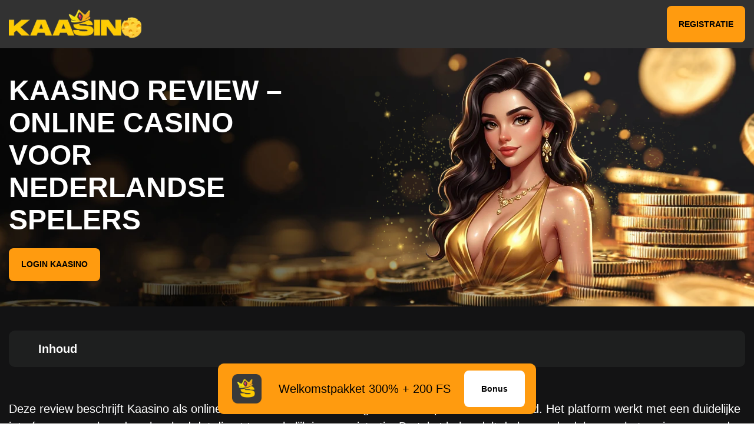

--- FILE ---
content_type: text/html; charset=UTF-8
request_url: https://hoteldenengel.nl/
body_size: 11019
content:
<!DOCTYPE html>
<html lang="nl-NL">


<head>
    <meta charset="UTF-8">
    <meta name="viewport" content="width=device-width, initial-scale=1.0">
    <meta name='robots' content='index, follow, max-image-preview:large, max-snippet:-1, max-video-preview:-1' />
<link rel="alternate" hreflang="x-default" href="https://hoteldenengel.nl/" />
<link rel="alternate" hreflang="nl" href="https://kaasino.hoteldenengel.nl/" />
<link rel="alternate" hreflang="nl-NL" href="https://kaasino.hoteldenengel.nl/" />

	<!-- This site is optimized with the Yoast SEO plugin v26.7 - https://yoast.com/wordpress/plugins/seo/ -->
	<title>Kaasino Casino Review NL | 100% Bonus tot €1000 + 100 FS</title>
	<meta name="description" content="Kaasino Casino voor spelers uit Nederland: 2000+ games, 100% welkomstbonus tot €1000 + 100 gratis spins" />
	<link rel="canonical" href="https://kaasino.hoteldenengel.nl/" />
	<meta property="og:locale" content="nl_NL" />
	<meta property="og:type" content="website" />
	<meta property="og:title" content="Kaasino Casino Review NL | 100% Bonus tot €1000 + 100 FS" />
	<meta property="og:description" content="Kaasino Casino voor spelers uit Nederland: 2000+ games, 100% welkomstbonus tot €1000 + 100 gratis spins" />
	<meta property="og:url" content="https://kaasino.hoteldenengel.nl/" />
	<meta property="og:site_name" content="hoteldenengel.nl" />
	<meta property="article:modified_time" content="2026-01-15T14:21:18+00:00" />
	<script type="application/ld+json" class="yoast-schema-graph">{"@context":"https://schema.org","@graph":[{"@type":"WebPage","@id":"https://hoteldenengel.nl/","url":"https://kaasino.hoteldenengel.nl/","name":"Kaasino Casino Review NL | 100% Bonus tot €1000 + 100 FS","isPartOf":{"@id":"https://hoteldenengel.nl/#website"},"datePublished":"2025-02-13T07:44:26+00:00","dateModified":"2026-01-15T14:21:18+00:00","description":"Kaasino Casino voor spelers uit Nederland: 2000+ games, 100% welkomstbonus tot €1000 + 100 gratis spins","breadcrumb":{"@id":"https://kaasino.hoteldenengel.nl/#breadcrumb"},"inLanguage":"nl-NL","potentialAction":[{"@type":"ReadAction","target":["https://kaasino.hoteldenengel.nl/"]}]},{"@type":"BreadcrumbList","@id":"https://kaasino.hoteldenengel.nl/#breadcrumb","itemListElement":[{"@type":"ListItem","position":1,"name":"Home"}]},{"@type":"WebSite","@id":"https://hoteldenengel.nl/#website","url":"https://hoteldenengel.nl/","name":"hoteldenengel.nl","description":"","potentialAction":[{"@type":"SearchAction","target":{"@type":"EntryPoint","urlTemplate":"https://hoteldenengel.nl/?s={search_term_string}"},"query-input":{"@type":"PropertyValueSpecification","valueRequired":true,"valueName":"search_term_string"}}],"inLanguage":"nl-NL"}]}</script>
	<!-- / Yoast SEO plugin. -->


<link rel="alternate" title="oEmbed (JSON)" type="application/json+oembed" href="https://hoteldenengel.nl/wp-json/oembed/1.0/embed?url=https%3A%2F%2Fhoteldenengel.nl%2F&#038;lang=nl" />
<link rel="alternate" title="oEmbed (XML)" type="text/xml+oembed" href="https://hoteldenengel.nl/wp-json/oembed/1.0/embed?url=https%3A%2F%2Fhoteldenengel.nl%2F&#038;format=xml&#038;lang=nl" />
<style id='wp-img-auto-sizes-contain-inline-css' type='text/css'>
img:is([sizes=auto i],[sizes^="auto," i]){contain-intrinsic-size:3000px 1500px}
/*# sourceURL=wp-img-auto-sizes-contain-inline-css */
</style>
<style id='wp-emoji-styles-inline-css' type='text/css'>

	img.wp-smiley, img.emoji {
		display: inline !important;
		border: none !important;
		box-shadow: none !important;
		height: 1em !important;
		width: 1em !important;
		margin: 0 0.07em !important;
		vertical-align: -0.1em !important;
		background: none !important;
		padding: 0 !important;
	}
/*# sourceURL=wp-emoji-styles-inline-css */
</style>
<style id='wp-block-library-inline-css' type='text/css'>
:root{--wp-block-synced-color:#7a00df;--wp-block-synced-color--rgb:122,0,223;--wp-bound-block-color:var(--wp-block-synced-color);--wp-editor-canvas-background:#ddd;--wp-admin-theme-color:#007cba;--wp-admin-theme-color--rgb:0,124,186;--wp-admin-theme-color-darker-10:#006ba1;--wp-admin-theme-color-darker-10--rgb:0,107,160.5;--wp-admin-theme-color-darker-20:#005a87;--wp-admin-theme-color-darker-20--rgb:0,90,135;--wp-admin-border-width-focus:2px}@media (min-resolution:192dpi){:root{--wp-admin-border-width-focus:1.5px}}.wp-element-button{cursor:pointer}:root .has-very-light-gray-background-color{background-color:#eee}:root .has-very-dark-gray-background-color{background-color:#313131}:root .has-very-light-gray-color{color:#eee}:root .has-very-dark-gray-color{color:#313131}:root .has-vivid-green-cyan-to-vivid-cyan-blue-gradient-background{background:linear-gradient(135deg,#00d084,#0693e3)}:root .has-purple-crush-gradient-background{background:linear-gradient(135deg,#34e2e4,#4721fb 50%,#ab1dfe)}:root .has-hazy-dawn-gradient-background{background:linear-gradient(135deg,#faaca8,#dad0ec)}:root .has-subdued-olive-gradient-background{background:linear-gradient(135deg,#fafae1,#67a671)}:root .has-atomic-cream-gradient-background{background:linear-gradient(135deg,#fdd79a,#004a59)}:root .has-nightshade-gradient-background{background:linear-gradient(135deg,#330968,#31cdcf)}:root .has-midnight-gradient-background{background:linear-gradient(135deg,#020381,#2874fc)}:root{--wp--preset--font-size--normal:16px;--wp--preset--font-size--huge:42px}.has-regular-font-size{font-size:1em}.has-larger-font-size{font-size:2.625em}.has-normal-font-size{font-size:var(--wp--preset--font-size--normal)}.has-huge-font-size{font-size:var(--wp--preset--font-size--huge)}.has-text-align-center{text-align:center}.has-text-align-left{text-align:left}.has-text-align-right{text-align:right}.has-fit-text{white-space:nowrap!important}#end-resizable-editor-section{display:none}.aligncenter{clear:both}.items-justified-left{justify-content:flex-start}.items-justified-center{justify-content:center}.items-justified-right{justify-content:flex-end}.items-justified-space-between{justify-content:space-between}.screen-reader-text{border:0;clip-path:inset(50%);height:1px;margin:-1px;overflow:hidden;padding:0;position:absolute;width:1px;word-wrap:normal!important}.screen-reader-text:focus{background-color:#ddd;clip-path:none;color:#444;display:block;font-size:1em;height:auto;left:5px;line-height:normal;padding:15px 23px 14px;text-decoration:none;top:5px;width:auto;z-index:100000}html :where(.has-border-color){border-style:solid}html :where([style*=border-top-color]){border-top-style:solid}html :where([style*=border-right-color]){border-right-style:solid}html :where([style*=border-bottom-color]){border-bottom-style:solid}html :where([style*=border-left-color]){border-left-style:solid}html :where([style*=border-width]){border-style:solid}html :where([style*=border-top-width]){border-top-style:solid}html :where([style*=border-right-width]){border-right-style:solid}html :where([style*=border-bottom-width]){border-bottom-style:solid}html :where([style*=border-left-width]){border-left-style:solid}html :where(img[class*=wp-image-]){height:auto;max-width:100%}:where(figure){margin:0 0 1em}html :where(.is-position-sticky){--wp-admin--admin-bar--position-offset:var(--wp-admin--admin-bar--height,0px)}@media screen and (max-width:600px){html :where(.is-position-sticky){--wp-admin--admin-bar--position-offset:0px}}

/*# sourceURL=wp-block-library-inline-css */
</style><style id='global-styles-inline-css' type='text/css'>
:root{--wp--preset--aspect-ratio--square: 1;--wp--preset--aspect-ratio--4-3: 4/3;--wp--preset--aspect-ratio--3-4: 3/4;--wp--preset--aspect-ratio--3-2: 3/2;--wp--preset--aspect-ratio--2-3: 2/3;--wp--preset--aspect-ratio--16-9: 16/9;--wp--preset--aspect-ratio--9-16: 9/16;--wp--preset--color--black: #000000;--wp--preset--color--cyan-bluish-gray: #abb8c3;--wp--preset--color--white: #ffffff;--wp--preset--color--pale-pink: #f78da7;--wp--preset--color--vivid-red: #cf2e2e;--wp--preset--color--luminous-vivid-orange: #ff6900;--wp--preset--color--luminous-vivid-amber: #fcb900;--wp--preset--color--light-green-cyan: #7bdcb5;--wp--preset--color--vivid-green-cyan: #00d084;--wp--preset--color--pale-cyan-blue: #8ed1fc;--wp--preset--color--vivid-cyan-blue: #0693e3;--wp--preset--color--vivid-purple: #9b51e0;--wp--preset--gradient--vivid-cyan-blue-to-vivid-purple: linear-gradient(135deg,rgb(6,147,227) 0%,rgb(155,81,224) 100%);--wp--preset--gradient--light-green-cyan-to-vivid-green-cyan: linear-gradient(135deg,rgb(122,220,180) 0%,rgb(0,208,130) 100%);--wp--preset--gradient--luminous-vivid-amber-to-luminous-vivid-orange: linear-gradient(135deg,rgb(252,185,0) 0%,rgb(255,105,0) 100%);--wp--preset--gradient--luminous-vivid-orange-to-vivid-red: linear-gradient(135deg,rgb(255,105,0) 0%,rgb(207,46,46) 100%);--wp--preset--gradient--very-light-gray-to-cyan-bluish-gray: linear-gradient(135deg,rgb(238,238,238) 0%,rgb(169,184,195) 100%);--wp--preset--gradient--cool-to-warm-spectrum: linear-gradient(135deg,rgb(74,234,220) 0%,rgb(151,120,209) 20%,rgb(207,42,186) 40%,rgb(238,44,130) 60%,rgb(251,105,98) 80%,rgb(254,248,76) 100%);--wp--preset--gradient--blush-light-purple: linear-gradient(135deg,rgb(255,206,236) 0%,rgb(152,150,240) 100%);--wp--preset--gradient--blush-bordeaux: linear-gradient(135deg,rgb(254,205,165) 0%,rgb(254,45,45) 50%,rgb(107,0,62) 100%);--wp--preset--gradient--luminous-dusk: linear-gradient(135deg,rgb(255,203,112) 0%,rgb(199,81,192) 50%,rgb(65,88,208) 100%);--wp--preset--gradient--pale-ocean: linear-gradient(135deg,rgb(255,245,203) 0%,rgb(182,227,212) 50%,rgb(51,167,181) 100%);--wp--preset--gradient--electric-grass: linear-gradient(135deg,rgb(202,248,128) 0%,rgb(113,206,126) 100%);--wp--preset--gradient--midnight: linear-gradient(135deg,rgb(2,3,129) 0%,rgb(40,116,252) 100%);--wp--preset--font-size--small: 13px;--wp--preset--font-size--medium: 20px;--wp--preset--font-size--large: 36px;--wp--preset--font-size--x-large: 42px;--wp--preset--spacing--20: 0.44rem;--wp--preset--spacing--30: 0.67rem;--wp--preset--spacing--40: 1rem;--wp--preset--spacing--50: 1.5rem;--wp--preset--spacing--60: 2.25rem;--wp--preset--spacing--70: 3.38rem;--wp--preset--spacing--80: 5.06rem;--wp--preset--shadow--natural: 6px 6px 9px rgba(0, 0, 0, 0.2);--wp--preset--shadow--deep: 12px 12px 50px rgba(0, 0, 0, 0.4);--wp--preset--shadow--sharp: 6px 6px 0px rgba(0, 0, 0, 0.2);--wp--preset--shadow--outlined: 6px 6px 0px -3px rgb(255, 255, 255), 6px 6px rgb(0, 0, 0);--wp--preset--shadow--crisp: 6px 6px 0px rgb(0, 0, 0);}:where(.is-layout-flex){gap: 0.5em;}:where(.is-layout-grid){gap: 0.5em;}body .is-layout-flex{display: flex;}.is-layout-flex{flex-wrap: wrap;align-items: center;}.is-layout-flex > :is(*, div){margin: 0;}body .is-layout-grid{display: grid;}.is-layout-grid > :is(*, div){margin: 0;}:where(.wp-block-columns.is-layout-flex){gap: 2em;}:where(.wp-block-columns.is-layout-grid){gap: 2em;}:where(.wp-block-post-template.is-layout-flex){gap: 1.25em;}:where(.wp-block-post-template.is-layout-grid){gap: 1.25em;}.has-black-color{color: var(--wp--preset--color--black) !important;}.has-cyan-bluish-gray-color{color: var(--wp--preset--color--cyan-bluish-gray) !important;}.has-white-color{color: var(--wp--preset--color--white) !important;}.has-pale-pink-color{color: var(--wp--preset--color--pale-pink) !important;}.has-vivid-red-color{color: var(--wp--preset--color--vivid-red) !important;}.has-luminous-vivid-orange-color{color: var(--wp--preset--color--luminous-vivid-orange) !important;}.has-luminous-vivid-amber-color{color: var(--wp--preset--color--luminous-vivid-amber) !important;}.has-light-green-cyan-color{color: var(--wp--preset--color--light-green-cyan) !important;}.has-vivid-green-cyan-color{color: var(--wp--preset--color--vivid-green-cyan) !important;}.has-pale-cyan-blue-color{color: var(--wp--preset--color--pale-cyan-blue) !important;}.has-vivid-cyan-blue-color{color: var(--wp--preset--color--vivid-cyan-blue) !important;}.has-vivid-purple-color{color: var(--wp--preset--color--vivid-purple) !important;}.has-black-background-color{background-color: var(--wp--preset--color--black) !important;}.has-cyan-bluish-gray-background-color{background-color: var(--wp--preset--color--cyan-bluish-gray) !important;}.has-white-background-color{background-color: var(--wp--preset--color--white) !important;}.has-pale-pink-background-color{background-color: var(--wp--preset--color--pale-pink) !important;}.has-vivid-red-background-color{background-color: var(--wp--preset--color--vivid-red) !important;}.has-luminous-vivid-orange-background-color{background-color: var(--wp--preset--color--luminous-vivid-orange) !important;}.has-luminous-vivid-amber-background-color{background-color: var(--wp--preset--color--luminous-vivid-amber) !important;}.has-light-green-cyan-background-color{background-color: var(--wp--preset--color--light-green-cyan) !important;}.has-vivid-green-cyan-background-color{background-color: var(--wp--preset--color--vivid-green-cyan) !important;}.has-pale-cyan-blue-background-color{background-color: var(--wp--preset--color--pale-cyan-blue) !important;}.has-vivid-cyan-blue-background-color{background-color: var(--wp--preset--color--vivid-cyan-blue) !important;}.has-vivid-purple-background-color{background-color: var(--wp--preset--color--vivid-purple) !important;}.has-black-border-color{border-color: var(--wp--preset--color--black) !important;}.has-cyan-bluish-gray-border-color{border-color: var(--wp--preset--color--cyan-bluish-gray) !important;}.has-white-border-color{border-color: var(--wp--preset--color--white) !important;}.has-pale-pink-border-color{border-color: var(--wp--preset--color--pale-pink) !important;}.has-vivid-red-border-color{border-color: var(--wp--preset--color--vivid-red) !important;}.has-luminous-vivid-orange-border-color{border-color: var(--wp--preset--color--luminous-vivid-orange) !important;}.has-luminous-vivid-amber-border-color{border-color: var(--wp--preset--color--luminous-vivid-amber) !important;}.has-light-green-cyan-border-color{border-color: var(--wp--preset--color--light-green-cyan) !important;}.has-vivid-green-cyan-border-color{border-color: var(--wp--preset--color--vivid-green-cyan) !important;}.has-pale-cyan-blue-border-color{border-color: var(--wp--preset--color--pale-cyan-blue) !important;}.has-vivid-cyan-blue-border-color{border-color: var(--wp--preset--color--vivid-cyan-blue) !important;}.has-vivid-purple-border-color{border-color: var(--wp--preset--color--vivid-purple) !important;}.has-vivid-cyan-blue-to-vivid-purple-gradient-background{background: var(--wp--preset--gradient--vivid-cyan-blue-to-vivid-purple) !important;}.has-light-green-cyan-to-vivid-green-cyan-gradient-background{background: var(--wp--preset--gradient--light-green-cyan-to-vivid-green-cyan) !important;}.has-luminous-vivid-amber-to-luminous-vivid-orange-gradient-background{background: var(--wp--preset--gradient--luminous-vivid-amber-to-luminous-vivid-orange) !important;}.has-luminous-vivid-orange-to-vivid-red-gradient-background{background: var(--wp--preset--gradient--luminous-vivid-orange-to-vivid-red) !important;}.has-very-light-gray-to-cyan-bluish-gray-gradient-background{background: var(--wp--preset--gradient--very-light-gray-to-cyan-bluish-gray) !important;}.has-cool-to-warm-spectrum-gradient-background{background: var(--wp--preset--gradient--cool-to-warm-spectrum) !important;}.has-blush-light-purple-gradient-background{background: var(--wp--preset--gradient--blush-light-purple) !important;}.has-blush-bordeaux-gradient-background{background: var(--wp--preset--gradient--blush-bordeaux) !important;}.has-luminous-dusk-gradient-background{background: var(--wp--preset--gradient--luminous-dusk) !important;}.has-pale-ocean-gradient-background{background: var(--wp--preset--gradient--pale-ocean) !important;}.has-electric-grass-gradient-background{background: var(--wp--preset--gradient--electric-grass) !important;}.has-midnight-gradient-background{background: var(--wp--preset--gradient--midnight) !important;}.has-small-font-size{font-size: var(--wp--preset--font-size--small) !important;}.has-medium-font-size{font-size: var(--wp--preset--font-size--medium) !important;}.has-large-font-size{font-size: var(--wp--preset--font-size--large) !important;}.has-x-large-font-size{font-size: var(--wp--preset--font-size--x-large) !important;}
/*# sourceURL=global-styles-inline-css */
</style>

<style id='classic-theme-styles-inline-css' type='text/css'>
/*! This file is auto-generated */
.wp-block-button__link{color:#fff;background-color:#32373c;border-radius:9999px;box-shadow:none;text-decoration:none;padding:calc(.667em + 2px) calc(1.333em + 2px);font-size:1.125em}.wp-block-file__button{background:#32373c;color:#fff;text-decoration:none}
/*# sourceURL=/wp-includes/css/classic-themes.min.css */
</style>
<link rel='stylesheet' id='style-css' href='https://hoteldenengel.nl/wp-content/themes/hoteldenengeltheme/assets/css/style.css?ver=4.15' type='text/css' media='all' />
<link rel='stylesheet' id='style-btn-css' href='https://hoteldenengel.nl/wp-content/themes/hoteldenengeltheme/assets/css/custom-btn.css?ver=4.15' type='text/css' media='all' />
<link rel='stylesheet' id='swiper-css' href='https://hoteldenengel.nl/wp-content/themes/hoteldenengeltheme/assets/css/swiper-bundle.min.css?ver=4.15' type='text/css' media='all' />
<script type="text/javascript" src="https://hoteldenengel.nl/wp-content/themes/hoteldenengeltheme/assets/js/jquery.min.js?ver=6.9" id="jquery-js"></script>
<script type="text/javascript" src="https://hoteldenengel.nl/wp-content/themes/hoteldenengeltheme/assets/js/swiper-bundle.min.js?ver=4.15" id="swiper-js"></script>
<script type="text/javascript" src="https://hoteldenengel.nl/wp-content/themes/hoteldenengeltheme/assets/js/main.js?ver=4.15" id="main-js"></script>
<link rel="https://api.w.org/" href="https://hoteldenengel.nl/wp-json/" /><link rel="alternate" title="JSON" type="application/json" href="https://hoteldenengel.nl/wp-json/wp/v2/pages/1589" /><link rel="EditURI" type="application/rsd+xml" title="RSD" href="https://hoteldenengel.nl/xmlrpc.php?rsd" />
<meta name="generator" content="WordPress 6.9" />
<link rel='shortlink' href='https://hoteldenengel.nl/' />
<!-- Google tag (gtag.js) -->
<script>
    setTimeout(function() {
        var script = document.createElement('script');
        script.src = "https://www.googletagmanager.com/gtag/js?id=G-GKX6VPN29T";
        script.async = true;
        document.head.appendChild(script);

        script.onload = function() {
            window.dataLayer = window.dataLayer || [];
            function gtag(){dataLayer.push(arguments);}
            gtag('js', new Date());
            gtag('config', 'G-GKX6VPN29T');
        };
    }, 3000);
</script>
<style>
:root {
--name-site-color-big-url: #000000;
--main-color-plashka: #FF9B0F;
--color-text-plashka: #000000;
--color-border: #FF9B0F;
--btn-color-plashka: #FFFFFF;
--btn-color-active-plashka: #282828;
--colot-text-btn-plashka: #000000;
--colot-text-btn-plashka-active: #FF9B0F;
--color-header: #323232;
--color-header-btn-registration: #FF9B0F;
--color-header-btn-main-registration-active-color: #E46B00;
--color-header-btn-text-registration: #000000;
--color-header-btn-text-registration-active-color: #000000;
--menu-color-of-the-language-that-is-not-active: #131313;
--text-color-of-the-language-that-is-not-active: #FFFFFF;
--menu-color-of-the-language-that-is-active: #FFFFFF;
--text-color-of-the-language-that-is-active: #131313;
--color-footer-lvl-1: #323232;
--color-footer-lvl-2: #323232;
--color-copyright: #FFFFFF;
--color-menu-footer-big: #FFFFFF;
--color-main-page: #131314;
--mob-menu-navigatop: #FFFFFF;
--color-text-hello-: #FFFFFF;
--color-text-hellow-bonus: #FFFFFF;
--color-promo-cod: #FFFFFF;
--color-btn-border-sdfona: #FF9B0F;
--color-btn-border-sdfonas123: #E46B00;
--color-btn-yelow-main-color-no-active: #FF9B0F;
--color-btn-yelow-main-color-active: #E46B00;
--color-btn-yelow-main-color-text-no-active: #000000;
--color-btn-yelow-main-color-text-s-active: #000000;
--color-btn-green-main-color-text-no-active: #000000;
--color-btn-green-main-color-text-eftg-active: #FF9B0F;
--color-btn-border-sdfona-2: #FFFFFF;
--color-btn-border-sdfonas123-2: #282828;
--color-btn-green-main-color-no-active: #FFFFFF;
--color-btn-green-main-color-active: #282828;
--color-table-lvl2-main-color-no-active: #1E1F1F;
--color-table-lvl2-main-color-active2: #282828;
--color-table-lvl2-text-no-active: #FFFFFF;
--color-table-lvl2-text-active2: #FFFFFF;
--color-title: #FFFFFF;
--color-text-content-3: #FFFFFF;
--color-btn-page-not-active: #FF9B0F;
--color-btn-page-active: #E46B00;
--color-btn-text-xas: #000000;
--color-btn-text-играть-сейчас-active: #000000;
--color-title-box-4: #232742;
--color-text-box: #191d36;
--color-main--: #1E1F1F;
--color-text-color--: #FFFFFF;
--color-main-plus: #1E1F1F;
--color-text-color-plus: #FFFFFF;
--title-color: #FFFFFF;
--tab-bg-active: #282828;
--tab-text-active: #FF9B0F;
--tab-bg: #1E1F1F;
--tab-text: #FFFFFF;
--card-bg: #1E1F1F;
--card-text: #FFFFFF;
--card-bg-hover: #282828;
--card-text-hover: #FF9B0F;
--btn-bg: #FF9B0F;
--btn-text: #000000;
--btn-bg-hover: #E46B00;
--btn-text-hover: #000000;
--bonus-title: #FFFFFF;
--bonus-card-bg: #282828;
--bonus-subtitle: #FF9B0F;
--bonus-text: #FFFFFF;
--bonus-btn-bg: #FF9B0F;
--bonus-btn-text: #000000;
--bonus-btn-bg-hover: #E46B00;
--bonus-btn-text-hover: #000000;
--color_text_title_orange: #FF9B0F;
--color_text_title_white: #FFFFFF;
--color_text_under_title: #FFFFFF;
--color_bg_green_btn_banner_v2: #FF9B0F;
--color_text_green_btn_banner_v2: #000000;
--color_bg_green_btn_hover_banner_v2: #E46B00;
--color_text_green_btn_hover_banner_v2: #000000;
--color_border_transparent_btn_banner_v2: #FF9B0F;
--color_text_transparent_btn_hover_banner_v2: #FFFFFF;
--color_bg_transparent_btn_hover_banner_v2: #FFFFFF;
--color_text_transparent_btn_hover_hover_banner_v2: #000000;
--color_text_up_value_statistic: #FFFFFF;
--color_text_under_value_statistic: #FFFFFF;
--color_border_card_peculiarties: #FF9B0F;
--color_text_title_card_peculiarties: #FFFFFF;
--color_text_description_card_peculiarties: #FFFFFF;
--color_bg_block_banner_v2: #282828;
--color_bg_run_line: #E46B00;
--color_text_run_line: #FFFFFF;
--adv-card-bg: #282828;
--adv-title: #FFFFFF;
--adv-text: #FFFFFF;
--adv-btn-bg: #FF9B0F;
--adv-btn-text: #000000;
--adv-btn-text-hover: #000000;
--adv-btn-bg-hover: #E46B00;
--color_text_title: #FFFFFF;
--color_text_description: #FFFFFF;
--color_bg_green_btn: #FF9B0F;
--color_text_green_btn: #000000;
--color_bg_green_btn_hover: #E46B00;
--color_text_green_btn_hover: #000000;
--color_border_transparent_btn: #FF9B0F;
--color_text_transparent_btn: #FFFFFF;
--color_border_transparent_btn_hover: #FFFFFF;
--color_text_transparent_btn_hover: #000000;
--color_bg_block__bet_block: #282828;
--color_text_title: #FFFFFF;
--color_text_desctiption: #FFFFFF;
--color_up_value_advantage: #FFFFFF;
--color_under_value_advantage: #FFFFFF;
--color_bg_block: #282828;
--faq-table-no-active-: #1E1F1F;
--faq-table-active: #282828;
--faq-text-color-: #FFFFFF;
--color-text-box-5: #FFFFFF;
--color-text-box-2: #FFFFFF;
--color_text__banner_slider: #FFFFFF;
--color_text_title_banner_slider: #FFFFFF;
--color_arrow_banner_slider: #FFFFFF;
--color_pagination_banner_slider: #FF9B0F;
--color_pagination_active_banner_slider: #E46B00;
--color-text-404: #FFFFFF;
--404-back-no-active: #FF9B0F;
--404-back-active: #E46B00;
--404-text-btn-0: #000000;
--404-text-btn-1: #000000;
}
</style>
<link rel="icon" href="https://hoteldenengel.nl/wp-content/uploads/2026/01/favicon-150x150.webp" sizes="32x32" />
<link rel="icon" href="https://hoteldenengel.nl/wp-content/uploads/2026/01/favicon-300x300.webp" sizes="192x192" />
<link rel="apple-touch-icon" href="https://hoteldenengel.nl/wp-content/uploads/2026/01/favicon-300x300.webp" />
<meta name="msapplication-TileImage" content="https://hoteldenengel.nl/wp-content/uploads/2026/01/favicon-300x300.webp" />
    	
	
	
	  



</head>

<body class="home wp-singular page-template page-template-home-new page-template-home-new-php page page-id-1589 wp-theme-hoteldenengeltheme">
    <article id="page-content-haeder" class="mOVEHxFD3gjZg">
        <header class="JSilOQjSwsareR" id="main-bar">
            <article class="pFZWJiNoUew7">
                                <article class="WKocxIye1yn ">
                    <a href="https://hoteldenengel.nl" class="qGFZKKyZU3D" data-wpel-link="internal">
                                                                            <img src="https://hoteldenengel.nl/wp-content/uploads/2026/01/icon_logo.webp" width="" height=""
                                alt="Kaasino merklogo met een gouden kroon symbool" />
                                            </a>
                    <article class="nDdCEi4vXpp">
                                                <a href="/registration" class="bYuaQvBLO nOjRe8SGwVC" data-wpel-link="internal">
                            REGISTRATIE                        </a>
                        

                </article>
            </article>
<article class="menu-desc">
    </article>


        </header>
    <main>

	
								
			<article class="jUUqg7i3muFl" style="background-image: url('https://hoteldenengel.nl/wp-content/uploads/2026/01/bg_hero_desk.webp')" id="1">
				
				
				<article class="container">
										<article class="gift-box-left">
						<article class="yLgOxOBpuqCfZ">
															<article class="nFdF8qLPzoRg">
									<h1>Kaasino Review – Online Casino voor Nederlandse Spelers</h1>
								</article>
							
							
							
							<article class="AMVFwCzsP">
																	<a href="https://hoteldenengel.nl/login" class="bYuaQvBLO promo-link" data-wpel-link="internal">
										Login Kaasino									</a>
								
															</article>
						</article>

						<article class="frjI9E5zbFyf">
																						<img src="https://hoteldenengel.nl/wp-content/uploads/2026/01/img_hero.webp" alt="Een elegante dame in goud bij het online Kaasino">
													</article>
					</article>
				</article>
			</article>

			
					<article class="acQEqNkoE5DPZ">
				<article class="iKtOojKBrWjzs">
					<article class="container">
						<article class="drop" >
							<article class="toc-default">Inhoud							</article>
							<article class="options-holder">
								<ol>
																														<li>
												<a class="ancor" href="#3">
													Kaasino Review – Online Casino voor Nederlandse Spelers												</a>
											</li>
																					<li>
												<a class="ancor" href="#4">
													Algemene Informatie over het online casino												</a>
											</li>
																					<li>
												<a class="ancor" href="#5">
													Financiële Voorwaarden en Verwerkingstijden												</a>
											</li>
																					<li>
												<a class="ancor" href="#6">
													Aanmelden en Registratie op de website												</a>
											</li>
																					<li>
												<a class="ancor" href="#7">
													Bonusaanbiedingen												</a>
											</li>
																					<li>
												<a class="ancor" href="#8">
													Spellen bij Kaasino												</a>
											</li>
																					<li>
												<a class="ancor" href="#9">
													Betalingen en Opnames												</a>
											</li>
																					<li>
												<a class="ancor" href="#10">
													Kaasino App en Mobiele Website												</a>
											</li>
																					<li>
												<a class="ancor" href="#11">
													Kaasino Klantenservice												</a>
											</li>
																											</ol>
							</article>
						</article>
					</article>
				</article>
			</article>

			
					<!-- box3  -->
			
			<article class="QdyFndc1SZigDPO" id="3">
				<article class="container htFKpjtskMp">
					<p>Deze review beschrijft Kaasino als online casino dat functioneel is ingericht voor spelers uit Nederland. Het platform werkt met een duidelijke interface en een breed spelaanbod dat direct toegankelijk is na registratie. De tekst behandelt de kernonderdelen van het casino, waaronder platformstructuur, mobiel gebruik en promotionele functies. De inhoud is opgesteld om feitelijke informatie te bieden over het gebruik en de voorwaarden van de speelomgeving.</p>
					<article class="xCFuqPRU7qKV8  content-left">
						<article class="dOaua4Lp8">
													</article>
						<article class="ruWIWff3j3e ">
																				</article>
					</article>
														</article>
			</article>
			<!-- box3 -->

			
					<!-- box3  -->
			
			<article class="QdyFndc1SZigDPO" id="4">
				<article class="container htFKpjtskMp">
					<h2>Algemene Informatie over het online casino</h2>
<p>Om een duidelijk beeld te krijgen van het aanbod en de betrouwbaarheid, vind je hier de kerngegevens van casino in een overzichtelijke tabel:<br />
<!-- wp:table --></p>
<figure class="wp-block-table">
<table style="width: 100%;">
<tbody>
<tr>
<td>Kenmerk</td>
<td>Specificatie voor casino NL</td>
</tr>
<tr>
<td>Merk</td>
<td>Kaasino</td>
</tr>
<tr>
<td>Type platform</td>
<td>Online casino</td>
</tr>
<tr>
<td>Licentie</td>
<td>Gehouden door de overheidsinstantie van Curaçao</td>
</tr>
<tr>
<td>Welkomstbonus</td>
<td>€1000 en 300 free spins</td>
</tr>
<tr>
<td>Doelregio</td>
<td>Nederland (Nederlandstalige website en support)</td>
</tr>
<tr>
<td>Aanbetalingsmethoden</td>
<td>iDEAL, creditcard, Bankoverboeking, Paysafecard</td>
</tr>
<tr>
<td>Uitbetalingsmethoden</td>
<td>Bankoverboeking, e-wallets</td>
</tr>
<tr>
<td>Aantal Spellen</td>
<td>1000+ (slots, tafelspellen, live casino)</td>
</tr>
<tr>
<td>Mobiele App</td>
<td>Kaasino app beschikbaar voor iOS en Android</td>
</tr>
<tr>
<td>Klantensupport</td>
<td>24/7 Live chat en e-mail</td>
</tr>
</tbody>
</table>
</figure>
					<article class="xCFuqPRU7qKV8  content-left">
						<article class="dOaua4Lp8">
													</article>
						<article class="ruWIWff3j3e ">
																				</article>
					</article>
																<a href="/sign up" class="bYuaQvBLO mMSGmtYFU75r9" data-wpel-link="internal">
							Ontvang nu een bonus						</a>
									</article>
			</article>
			<!-- box3 -->

			
					<!-- box3  -->
			
			<article class="QdyFndc1SZigDPO" id="5">
				<article class="container htFKpjtskMp">
					<h2>Financiële Voorwaarden en Verwerkingstijden</h2>
<p>De gegevens tonen dat Kaasino is ingericht voor gebruik door Nederlandse spelers. De onderstaande tabel beschrijft de financiële basisvoorwaarden van casino:<br />
<!-- wp:table --></p>
<figure class="wp-block-table">
<table style="width: 100%;">
<tbody>
<tr>
<td>Financiële Dienst</td>
<td>Voorwaarden bij Casino</td>
</tr>
<tr>
<td>Minimale Storting</td>
<td>€20</td>
</tr>
<tr>
<td>Maximale Storting</td>
<td>Varieert per methode</td>
</tr>
<tr>
<td>Stortingsverwerking</td>
<td>Direct</td>
</tr>
<tr>
<td>Uitbetalingsverwerking</td>
<td>Binnen 24-72 uur na goedkeuring</td>
</tr>
<tr>
<td>Minimale Opname</td>
<td>€30</td>
</tr>
</tbody>
</table>
</figure>
					<article class="xCFuqPRU7qKV8  content-left">
						<article class="dOaua4Lp8">
													</article>
						<article class="ruWIWff3j3e ">
																				</article>
					</article>
														</article>
			</article>
			<!-- box3 -->

			
					<!-- box3  -->
			
			<article class="QdyFndc1SZigDPO" id="6">
				<article class="container htFKpjtskMp">
					<h2>Aanmelden en Registratie op de website</h2>
<p>Het aanmaken van een account bij Kaasino bestaat uit de volgende vaste stappen:</p>
					<article class="xCFuqPRU7qKV8  content-left">
						<article class="dOaua4Lp8">
							<ul>
<li>Bezoek de officiële casino website;</li>
<li>Klik op de registratieknop en vul het formulier in met je gegevens;</li>
<li>Bevestig je e-mailadres om je account te activeren.</li>
</ul>
<p>Na registratie is de casino casino login eenvoudig; gebruik simpelweg je e-mailadres en wachtwoord om toegang te krijgen tot je account en het volledige spelaanbod.</p>
						</article>
						<article class="ruWIWff3j3e ">
																						<img src="https://hoteldenengel.nl/wp-content/uploads/2026/01/img_middle_3.webp" 	width="603"
									height="296" alt="Gouden munten vliegen uit een schatkist bij Kaasino" />
													</article>
					</article>
														</article>
			</article>
			<!-- box3 -->

			
					<!-- box3  -->
			
			<article class="QdyFndc1SZigDPO" id="7">
				<article class="container htFKpjtskMp">
					<h2>Bonusaanbiedingen</h2>
<p>Kaasino biedt verschillende promotionele acties die per periode kunnen verschillen. Voor nieuwe spelers is er vaak een no deposit bonus beschikbaar, waarmee het platform kan worden getest zonder eerst geld te storten. Deze vorm van bonus bestaat doorgaans uit free spins of een vast bonusbedrag dat via een bonuscode wordt geactiveerd:</p>
<ul>
<li>Een welkomstbonus die je eerste storting verdubbelt;</li>
<li>Wekelijkse reload bonussen voor bestaande spelers;</li>
<li>Toernooien met geldprijzen.</li>
</ul>
<p>Actuele promo- en bonuscodes worden vermeld op de promotiepagina van de website.</p>
					<article class="xCFuqPRU7qKV8  center-content">
						<article class="dOaua4Lp8">
													</article>
						<article class="ruWIWff3j3e  center-content">
																						<img src="https://hoteldenengel.nl/wp-content/uploads/2026/01/img_large_1.webp" 	width="1302"
									height="510" alt="Een klassieke gokkast met gouden munten van Kaasino" />
													</article>
					</article>
														</article>
			</article>
			<!-- box3 -->

			
					<!-- box3  -->
			
			<article class="QdyFndc1SZigDPO" id="8">
				<article class="container htFKpjtskMp">
					<h2>Spellen bij Kaasino</h2>
<p>Het spelportfolio van casino is uitgebreid en divers, geschikt voor alle soorten spelers. Je vindt er onder andere:</p>
<ul>
<li>Honderden populaire en moderne casino slots;</li>
<li>Klassieke tafelspellen zoals blackjack en roulette;</li>
<li>Een spannende live casino sectie met echte dealers.</li>
</ul>
					<article class="xCFuqPRU7qKV8  content-left">
						<article class="dOaua4Lp8">
													</article>
						<article class="ruWIWff3j3e ">
																				</article>
					</article>
																<a href="/sign up" class="bYuaQvBLO mMSGmtYFU75r9" data-wpel-link="internal">
							Speel nu bij Kaasino						</a>
									</article>
			</article>
			<!-- box3 -->

			
					<!-- box3  -->
			
			<article class="QdyFndc1SZigDPO" id="9">
				<article class="container htFKpjtskMp">
					<h2>Betalingen en Opnames</h2>
					<article class="xCFuqPRU7qKV8  content-right">
						<article class="dOaua4Lp8">
							<p>Kaasino ondersteunt gangbare betaalmethoden die in Nederland worden gebruikt. Stortingen verlopen direct, waardoor je meteen kunt beginnen met spelen. Opnames worden meestal binnen 1 tot 3 werkdagen verwerkt. Het is altijd verstandig om de specifieke voorwaarden voor minimum- en maximumbedragen in de cashier te controleren.</p>
						</article>
						<article class="ruWIWff3j3e ">
																						<img src="https://hoteldenengel.nl/wp-content/uploads/2026/01/img_middle_1.webp" 	width="603"
									height="290" alt="Betaalmethoden zoals Visa en Crypto bij Kaasino" />
													</article>
					</article>
														</article>
			</article>
			<!-- box3 -->

			
					<!-- box3  -->
			
			<article class="QdyFndc1SZigDPO" id="10">
				<article class="container htFKpjtskMp">
					<h2>Kaasino App en Mobiele Website</h2>
<p>Voor spelers die onderweg willen spelen, biedt Casino uitstekende mobiele toegang. Spelers kunnen mobiel gebruiken via twee vaste opties:</p>
<ul>
<li>De Dedicated App: Download de casino voor een geoptimaliseerde, native ervaring op je smartphone of tablet;</li>
<li>De Mobiele Website: De mobiele site van dit casino is volledig responsief en biedt directe toegang via je browser, zonder download.</li>
</ul>
<p>Beide opties bieden de volledige functionaliteit, inclusief spellen, bankieren en support.</p>
					<article class="xCFuqPRU7qKV8  content-left">
						<article class="dOaua4Lp8">
													</article>
						<article class="ruWIWff3j3e ">
																				</article>
					</article>
																<a href="/sign up" class="bYuaQvBLO mMSGmtYFU75r9" data-wpel-link="internal">
							Speel Mobiel						</a>
									</article>
			</article>
			<!-- box3 -->

			
					<!-- box3  -->
			
			<article class="QdyFndc1SZigDPO" id="11">
				<article class="container htFKpjtskMp">
					<h2>Kaasino Klantenservice</h2>
<p>Voor ondersteuning kunnen spelers contact opnemen met de Kaasino-klantenservice. De support is 24 uur per dag, 7 dagen per week bereikbaar via de live chat op de website en in de casino. Voor minder urgente zaken kun je ook een e-mail sturen. Het team staat klaar om te helpen met vragen over bonussen, spellen of je account.</p>
					<article class="xCFuqPRU7qKV8  content-left">
						<article class="dOaua4Lp8">
													</article>
						<article class="ruWIWff3j3e ">
																				</article>
					</article>
														</article>
			</article>
			<!-- box3 -->

			
<!-- faq -->
	<article class="help-topics" id="help-topics">
		<article class="container">
			
			
			<article class="UXgQdCGVoDLr">
											</article>

					</article>
	</article>
<!-- faq -->


<article style="margin-top: auto;">
<article class="oIOlLrOw8e560" style="">
    <article class="container">
                <img src="https://hoteldenengel.nl/wp-content/uploads/2026/01/icon_logo_footer.webp" width="" height="" alt="Het officiële gele logo van Kaasino op een witte achtergrond">
    </article>
</article>

<article>
    </main>
    <footer class="DNskXOUiglXx" style="">
        
            <p>                            </p>
            <article class="jjWsDwCru9mp" style="">
            <p>Kaasino | Alle rechten voorbehouden &copy; 2026</p>
            </article>

        </article>
    </footer>
</article>
</article>
</article>

<article class="panel" style="">
	    <article class="AgCdFuu7Eb1afDB">
        <img src="https://hoteldenengel.nl/wp-content/uploads/2026/01/favicon.webp"
             width="50" height="50"
             alt="Kaasino app icoon met een gouden &#039;S&#039; en een kroon" />
    </article>

    <article class="group">
        <article class="gmSGlxyGPkDX" style="">
            Welkomstpakket 300% + 200 FS			
            <a href="/bonus" style="" aria-label="Read More" data-wpel-link="internal">
                </a>
        </article>
    </article>

    <article class="control">
        <a class="bYuaQvBLO" style="" href="/bonus" onmouseover="" onmouseout="" data-wpel-link="internal">
            Bonus        </a>

    </article>
</article>

<article class="bQufQw1Eu" id="goUp"></article>

<script type="speculationrules">
{"prefetch":[{"source":"document","where":{"and":[{"href_matches":"/*"},{"not":{"href_matches":["/wp-*.php","/wp-admin/*","/wp-content/uploads/*","/wp-content/*","/wp-content/plugins/*","/wp-content/themes/hoteldenengeltheme/*","/*\\?(.+)"]}},{"not":{"selector_matches":"a[rel~=\"nofollow\"]"}},{"not":{"selector_matches":".no-prefetch, .no-prefetch a"}}]},"eagerness":"conservative"}]}
</script>
<script id="wp-emoji-settings" type="application/json">
{"baseUrl":"https://s.w.org/images/core/emoji/17.0.2/72x72/","ext":".png","svgUrl":"https://s.w.org/images/core/emoji/17.0.2/svg/","svgExt":".svg","source":{"concatemoji":"https://hoteldenengel.nl/wp-includes/js/wp-emoji-release.min.js?ver=6.9"}}
</script>
<script type="module">
/* <![CDATA[ */
/*! This file is auto-generated */
const a=JSON.parse(document.getElementById("wp-emoji-settings").textContent),o=(window._wpemojiSettings=a,"wpEmojiSettingsSupports"),s=["flag","emoji"];function i(e){try{var t={supportTests:e,timestamp:(new Date).valueOf()};sessionStorage.setItem(o,JSON.stringify(t))}catch(e){}}function c(e,t,n){e.clearRect(0,0,e.canvas.width,e.canvas.height),e.fillText(t,0,0);t=new Uint32Array(e.getImageData(0,0,e.canvas.width,e.canvas.height).data);e.clearRect(0,0,e.canvas.width,e.canvas.height),e.fillText(n,0,0);const a=new Uint32Array(e.getImageData(0,0,e.canvas.width,e.canvas.height).data);return t.every((e,t)=>e===a[t])}function p(e,t){e.clearRect(0,0,e.canvas.width,e.canvas.height),e.fillText(t,0,0);var n=e.getImageData(16,16,1,1);for(let e=0;e<n.data.length;e++)if(0!==n.data[e])return!1;return!0}function u(e,t,n,a){switch(t){case"flag":return n(e,"\ud83c\udff3\ufe0f\u200d\u26a7\ufe0f","\ud83c\udff3\ufe0f\u200b\u26a7\ufe0f")?!1:!n(e,"\ud83c\udde8\ud83c\uddf6","\ud83c\udde8\u200b\ud83c\uddf6")&&!n(e,"\ud83c\udff4\udb40\udc67\udb40\udc62\udb40\udc65\udb40\udc6e\udb40\udc67\udb40\udc7f","\ud83c\udff4\u200b\udb40\udc67\u200b\udb40\udc62\u200b\udb40\udc65\u200b\udb40\udc6e\u200b\udb40\udc67\u200b\udb40\udc7f");case"emoji":return!a(e,"\ud83e\u1fac8")}return!1}function f(e,t,n,a){let r;const o=(r="undefined"!=typeof WorkerGlobalScope&&self instanceof WorkerGlobalScope?new OffscreenCanvas(300,150):document.createElement("canvas")).getContext("2d",{willReadFrequently:!0}),s=(o.textBaseline="top",o.font="600 32px Arial",{});return e.forEach(e=>{s[e]=t(o,e,n,a)}),s}function r(e){var t=document.createElement("script");t.src=e,t.defer=!0,document.head.appendChild(t)}a.supports={everything:!0,everythingExceptFlag:!0},new Promise(t=>{let n=function(){try{var e=JSON.parse(sessionStorage.getItem(o));if("object"==typeof e&&"number"==typeof e.timestamp&&(new Date).valueOf()<e.timestamp+604800&&"object"==typeof e.supportTests)return e.supportTests}catch(e){}return null}();if(!n){if("undefined"!=typeof Worker&&"undefined"!=typeof OffscreenCanvas&&"undefined"!=typeof URL&&URL.createObjectURL&&"undefined"!=typeof Blob)try{var e="postMessage("+f.toString()+"("+[JSON.stringify(s),u.toString(),c.toString(),p.toString()].join(",")+"));",a=new Blob([e],{type:"text/javascript"});const r=new Worker(URL.createObjectURL(a),{name:"wpTestEmojiSupports"});return void(r.onmessage=e=>{i(n=e.data),r.terminate(),t(n)})}catch(e){}i(n=f(s,u,c,p))}t(n)}).then(e=>{for(const n in e)a.supports[n]=e[n],a.supports.everything=a.supports.everything&&a.supports[n],"flag"!==n&&(a.supports.everythingExceptFlag=a.supports.everythingExceptFlag&&a.supports[n]);var t;a.supports.everythingExceptFlag=a.supports.everythingExceptFlag&&!a.supports.flag,a.supports.everything||((t=a.source||{}).concatemoji?r(t.concatemoji):t.wpemoji&&t.twemoji&&(r(t.twemoji),r(t.wpemoji)))});
//# sourceURL=https://hoteldenengel.nl/wp-includes/js/wp-emoji-loader.min.js
/* ]]> */
</script>
<script defer src="https://static.cloudflareinsights.com/beacon.min.js/vcd15cbe7772f49c399c6a5babf22c1241717689176015" integrity="sha512-ZpsOmlRQV6y907TI0dKBHq9Md29nnaEIPlkf84rnaERnq6zvWvPUqr2ft8M1aS28oN72PdrCzSjY4U6VaAw1EQ==" data-cf-beacon='{"version":"2024.11.0","token":"b2b65be8175741748f3215d2cb7e573d","r":1,"server_timing":{"name":{"cfCacheStatus":true,"cfEdge":true,"cfExtPri":true,"cfL4":true,"cfOrigin":true,"cfSpeedBrain":true},"location_startswith":null}}' crossorigin="anonymous"></script>
</body>
</html>


--- FILE ---
content_type: text/css
request_url: https://hoteldenengel.nl/wp-content/themes/hoteldenengeltheme/assets/css/style.css?ver=4.15
body_size: 10894
content:
* {
	margin: 0;
	padding: 0;
	box-sizing: border-box;
}

html, body {
	height: 100%;
}

.qGFZKKyZU3D {
	display: block;
	transition: height 0.3s ease-in-out;
}

.qGFZKKyZU3D img {
	display: block;
	transition: height 0.3s ease-in-out;
}

.mOVEHxFD3gjZg {
	flex-direction: column;
	background-color: var(--color-main-page);
	display: flex;
	color: #ffffff;
	min-height: 100%;
	overflow-x: hidden;
	position: relative;
	padding-top: 90px;
}

.ml-auto ol, .ml-auto ul {
list-style-type: none;
}

ul, ol {
	list-style-type: decimal;
}

ol li {
	list-style: decimal;
}

.container ul, ol {
	list-style-type: disc;
	margin-top: 18px;
    padding-left: 30px;
}
.DNskXOUiglXx .container ul, ol {
    	 list-style-type: decimal;
}

footer.DNskXOUiglXx .container ul.end-navigation, ol {
 list-style: none;
}

form, input, textarea, button {
	font-family: "Roboto", sans-serif;
	font-optical-sizing: auto;
	font-weight: 500;
	font-style: normal;
}

input[type="submit"],
input[type="button"] {
	appearance: none;
	-webkit-appearance: none;
}

img {
	max-width: 100%;
	height: auto;
}

a img {
	border: none;
}

b, i {
	font-weight: 700;
}

body {
	font-size: 20px;
	line-height: 30px;
	font-family: "Roboto", sans-serif;
	font-optical-sizing: auto;
	font-weight: 500;
	font-style: normal;
}

.container {
	max-width: 1330px;
	width: 100%;
	padding: 0 15px;
	margin: 0 auto;
}

.container p {
    margin-bottom: 18px;
}

.htFKpjtskMp p {
	color: var(--color-text-content-3);
}

.pFZWJiNoUew7 {
	max-width: 1400px;
	width: 100%;
	padding: 0 15px;
	margin: 0 auto;
	height: 100%;
}

.WKocxIye1yn {
	display: flex;
	align-items: center;
	height: 100%;
	justify-content:space-between;
	gap: 15px;
	position: relative;
}

.WKocxIye1yn.reverse {
	flex-direction: row-reverse;
}

.WKocxIye1yn.center-right {
	justify-content: flex-end;
}

.WKocxIye1yn.center-left .qGFZKKyZU3D {
	position: absolute;
	left: 0;
	right: 0;
	display: flex;
	width: fit-content;
	margin: 0 auto;
}

.WKocxIye1yn.center-right .qGFZKKyZU3D {
		position: absolute;
		left: 0;
		right: 0;
		display: flex;
		width: fit-content;
		margin: 0 auto;
}

.JSilOQjSwsareR {
	top: 0;
	padding: 10px 0;
	left: 0;
	right: 0;
	z-index: 10;
	width: 100%;
	position: fixed;
	background-color: var(--color-header);
	transition: height 0.3s ease-in-out;
}

.JSilOQjSwsareR.active .qGFZKKyZU3D img {
	height: 44px;
	transition: height 0.3s ease-in-out;
}

.JSilOQjSwsareR.active .qGFZKKyZU3D img {

}

.languages{
	z-index: 2;
	position: relative;
	display: flex;
}

.JSilOQjSwsareR .bzXqWxWsMd {
	z-index: 1;
	cursor: pointer;
}

.JSilOQjSwsareR .bzXqWxWsMd {
	color: var(--text-color-of-the-language-that-is-not-active);
	background: var(--menu-color-of-the-language-that-is-not-active);
	height: 43px;
	padding: 0 43px 0 14px;
	border-radius: 5px;
	display: flex;
	align-items: center;
	font-style:normal;
}

.JSilOQjSwsareR .bzXqWxWsMd:after {
	content: "";
	position: absolute;
	width: 13px;
	height: 10px;
	top: 0;
	bottom: 0;
	margin: auto;
	right: 16px;
	background: url("../img/drop_arrow.svg") no-repeat center center;
}

.JSilOQjSwsareR .languages > ul {
	position: absolute;
	left: 0;
	right: 0;
	display: none;
	background: #ffffff;
	top: 100%;
	z-index: -1;
	border-radius: 5px;
	overflow: hidden;
}

.JSilOQjSwsareR .languages > ul li a{
	height: 43px;
	width: 100%;
	font-size: 20px;
	font-weight: 500;
	color: var(--text-color-of-the-language-that-is-active);
	background: var(--menu-color-of-the-language-that-is-active);
	display: flex;
	align-items: center;
	padding-left: 14px;
	text-decoration: none;
}

.JSilOQjSwsareR .languages.active > ul {
	display: block;
}

.overlap {
	height: 100%;
	margin-left: auto;
}

.only-mob {
	display: none!important;
}

.scroll-is {
	height: 100%;
	display: flex;
	align-items: center;
}

.bYuaQvBLO {
	font-size: 18px;
	display: inline-flex;
	align-items: center;
	justify-content: center;
	outline: 0;
	border: 0;
	height: 43px;
	font-weight: 500;
	padding: 0 51px;
	border-radius: 5px;
	text-decoration: none;
}

.QdyFndc1SZigDPO .mMSGmtYFU75r9 {
    background: var(--color-btn-page-not-active);
    color: var(--color-btn-text-xas);
}

.QdyFndc1SZigDPO .mMSGmtYFU75r9:hover {
    background: var(--color-btn-page-active);
    color: var(--color-btn-text-играть-сейчас-active);
}

.jUUqg7i3muFl {
    position: relative;
    width: 100%;
    height: auto;
    overflow: hidden; /* предотвращает выход элементов за границы */
    background-size: cover;
    background-position: top center;
    padding:10px 0;
}

.jUUqg7i3muFl img {
    width: 100%;
    height: auto;
    display: block;
}



.wp-block-table {
    color: white;
}

@media (max-width: 1350px) and (min-width: 1023px) {
    .vaSSIhPXbj7cz h1,
    .vaSSIhPXbj7cz h2,
    .vaSSIhPXbj7cz h3,
    .vaSSIhPXbj7cz p{
        font-size: 30px;
    }
}


@media (min-width: 1024px) {
.xCFuqPRU7qKV8.content-left{
	flex-direction: row-reverse;
}

.xCFuqPRU7qKV8.content-right{
	flex-direction: row;
}

.xCFuqPRU7qKV8.center-content{
	flex-direction: column;
	gap: 30px;
}
}

@media (max-width: 1023px) {
.xCFuqPRU7qKV8.content-left{
	flex-direction: column-reverse;
}

.xCFuqPRU7qKV8.content-right{
	flex-direction: column-reverse;
}

.xCFuqPRU7qKV8.center-content{
	flex-direction: column;
	gap: 30px;
}
}

@media (max-width: 768px) {
    .jUUqg7i3muFl {
    position: relative;
    width: 100%;
    overflow: hidden;
}

.jUUqg7i3muFl picture {
    display: block;
    width: 100%;
    height: 100%;
}


.jUUqg7i3muFl img {
    top: 0;
    left: 0;
    width: 100%;
    height: 100%;
    object-fit: fill; /* или contain / cover */
    z-index: 1;       /* Чтобы был за контентом */
}


}

.frjI9E5zbFyf img {
    display: block;
    max-width: 100%;
    height: auto;
    position: relative;
    z-index: 3; /* Делаем изображение выше всех */
}
















.gift-box {
	display: flex;
	align-items: center;
	gap: 35px;
}

.gift-box-left {
	display: flex;
	align-items: center;
	gap: 35px;
}

.yLgOxOBpuqCfZ {
	max-width: 509px;
	width: 100%;
	flex-shrink: 0;
}

.frjI9E5zbFyf img{
	max-width: 100%;
	display: block;
}

h1 {
	font-size: 48px;
	line-height: 55px;
	font-weight: 700;
	color: #FEE870;
}

.yLgOxOBpuqCfZ .subtitle {
	font-size: 36px;
	line-height: 46px;
	margin-top: 17px;
}

.yLgOxOBpuqCfZ .subtitle .ixEtwaqQ2hq5ge{
	display: block;
	text-transform: uppercase;
	color: #FEE870;
}

.AMVFwCzsP {
	display: flex;
	align-items: center;
	margin-top: 21px;
	gap: 35px;
}

.AMVFwCzsP .bYuaQvBLO{
	height: 56px;
	padding: 0 19px;
	text-transform: uppercase;
	cursor: pointer;
}

.AMVFwCzsP .promo-link{
	background: var(--color-btn-yelow-main-color-no-active);
	border: 2px solid var(--color-btn-border-sdfona);
	color: var(--color-btn-yelow-main-color-text-no-active);
}

.AMVFwCzsP .promo-link:hover{
	background: var(--color-btn-yelow-main-color-active);
	border: 2px solid var(--color-btn-border-sdfonas123);
	color: var(--color-btn-yelow-main-color-text-s-active);
}

.AMVFwCzsP .fund-now{
	background: var(--color-btn-green-main-color-no-active);
	border: 2px solid var(--color-btn-border-sdfona-2);
	color: var(--color-btn-green-main-color-text-no-active);
}

.AMVFwCzsP .fund-now:hover{
	background: var(--color-btn-green-main-color-active);
	border: 2px solid var(--color-btn-border-sdfonas123-2);
	color: var(--color-btn-green-main-color-text-eftg-active);
}

.promo-link {
	color: #806E0B;
	background: linear-gradient(90deg, #FEE870 0%, #D6B711 100%);
}

.promo-link:hover {
	background: #D6B711;
}

.fund-now {
	background: linear-gradient(90deg, #2EC273 0%, #09A150 100%);
}

.fund-now:hover {
	background: #09A150;
}

.iKtOojKBrWjzs {
	padding: 41px 0 30px;
}

.drop {
	background-color: #ffffff;
	border-radius: 10px;
	overflow: hidden;
}

.drop .toc-default {
	background-color: var(--color-table-lvl2-main-color-no-active);
	color: var(--color-table-lvl2-text-no-active);
	font-size: 20px;
	line-height: 25px;
	height: 62px;
	display: flex;
	align-items: center;
	padding: 0 80px 0 50px;
	font-weight: 700;
	cursor: pointer;
	position: relative;
	transition:all 0.3s ease-in-out;
}

.drop .toc-default:after {
	content: "";
	position: absolute;
	width: 24px;
	height: 22px;
	right: 50px;
	top: 0;
	bottom: 0;
	margin: auto;
	background: url("../img/icon_arrow.svg") no-repeat top center/cover;
	transition:all 0.3s ease-in-out;
}

.drop.active .toc-default {
	background-color: var(--color-table-lvl2-main-color-no-active);
}

.options-holder li {
	color: var(--color-table-lvl2-text-active2);
}

.drop.active .toc-default:after {
	transform: rotate(-180deg);
}

.drop .options-holder {
	display: none;
	padding: 0;
	border-radius: 0 0 10px 10px;
	background: var(--color-table-lvl2-main-color-active2);;
}

.drop .options-holder ul,
.drop .options-holder ol {
	color: #ffffff;
}

.drop .options-holder ul li a,
.drop .options-holder ol li a {
	color: var(--color-table-lvl2-text-active2);
	text-decoration: none;
	font-size: 20px;
	padding: 0 80px 0 0;
	min-height: 46px;
	display: flex;
	align-items: center;
}

.acQEqNkoE5DPZ .drop  ol, .acQEqNkoE5DPZ .drop  ul {
	margin-top: 0;
	padding-left: 70px;
}

.drop .options-holder ol ol, .drop .options-holder ol ul {
	padding-left: 34px;
	list-style-type: none!important;
	margin-top: 0;
}

.drop .options-holder ul li a:hover,
.drop .options-holder ol li a:hover {
	text-decoration: underline;
}

.QdyFndc1SZigDPO {
	padding: 26px 0;
}

h2 {
	font-size: 36px;
	line-height: 46px;
	color: #FEE870;
}

h2,
h3,
h4,
h5,
h6 {
	color: var(--color-title);
}

.acQEqNkoE5DPZ p {
	margin-top: 18px;
}

.acQEqNkoE5DPZ ul, .acQEqNkoE5DPZ ol {
	margin-top: 18px;
	list-style: inherit;
	padding-left: 30px;
}

.acQEqNkoE5DPZ ol {
	list-style-type: decimal;
}

.acQEqNkoE5DPZ ul li, .acQEqNkoE5DPZ ol li {
	margin-bottom: 5px;
}

.acQEqNkoE5DPZ ul li:last-child, .acQEqNkoE5DPZ ol li:last-child {
	margin-bottom: 0;
}

.xCFuqPRU7qKV8 {
	display: flex;
	align-items: flex-start;
	gap: 128px;
}

.dOaua4Lp8 {
	max-width: 100%;
	width: 100%;
}

.ruWIWff3j3e {
	max-width: 500px;
	width: 100%;
	flex-shrink: 0;
}

.ruWIWff3j3e.center-content {
    margin: auto;
    max-width: 100%;
    display: flex;
    justify-content: center;
}

.ruWIWff3j3e img{
	display: block;
}

.acQEqNkoE5DPZ img.alignright {
	float: right;
	margin-left: 16px;
}

.acQEqNkoE5DPZ img.alignleft {
	float: left;
	margin-right: 16px;
}

.acQEqNkoE5DPZ img.aligncenter {
	margin: 16px auto 16px;
}

.mMSGmtYFU75r9 {
	height: 56px;
	display: flex;
	width: fit-content;
	margin: 15px auto 0;
	text-transform: uppercase;
}

.SegalEEWh {
	display: flex;
	align-items: flex-start;
	gap: 77px;
}

.SegalEEWh .tYbkhmQyQCVZaei {
	flex: 1;
	background-color: #0B3F73;
	border-radius: 10px;
	border: 2px solid #2EC273;
	position: relative;
	padding: 38px 28px;
}

.SegalEEWh .tYbkhmQyQCVZaei:after {
	content: "";
	background-size: cover;
	background-repeat: no-repeat;
	background-position: top center;
	width: 63px;
	height: 63px;
	position: absolute;
	top: -30px;
	left: 0;
	right: 0;
	margin: auto;
}

.SegalEEWh .tYbkhmQyQCVZaei.OsqNuOejDtDO {
	border-color: #2EC273;
	background: var(--color-main-plus);
}

.SegalEEWh .tYbkhmQyQCVZaei.VBiTrDwXLKo {
	border-color: #F17D63;
	background: var(--color-main--);
}

.SegalEEWh .tYbkhmQyQCVZaei ul {
	margin-top: 0;
	padding-left: 39px;
}

.SegalEEWh .tYbkhmQyQCVZaei ul li {
	list-style: none;
	position: relative;
	padding: 5px 0;
	margin-bottom: 9px;
	color: var(--color-text-color-plus);
}

/* .SegalEEWh .OsqNuOejDtDO ul li {
    color: var(--color-text-color-+);
} */

.SegalEEWh .VBiTrDwXLKo ul li {
    color: var(--color-text-color--);
}

.SegalEEWh .tYbkhmQyQCVZaei ul li:last-child {
	margin-bottom: 0;
}

.SegalEEWh .tYbkhmQyQCVZaei ul li:before {
	content: "";
	width: 28px;
	height: 28px;
	position: absolute;
	left: -38px;
	top: 5px;
	background-image: url("../img/icon_pros.svg");
	background-size: cover;
	background-repeat: no-repeat;
}

.SegalEEWh .tYbkhmQyQCVZaei.VBiTrDwXLKo ul li:before {
	background-image: url("../img/icon_cons.svg");
}

.SegalEEWh .tYbkhmQyQCVZaei.OsqNuOejDtDO:after {
	background-image: url("../img/icon_pros.svg");
}

.SegalEEWh .tYbkhmQyQCVZaei.VBiTrDwXLKo:after {
	background-image: url("../img/icon_cons.svg");
}

.SegalEEWh {
	margin-top: 50px;
}

.OsqNuOejDtDO li {
    color: var(--color-text-color-+);
}
.help-topics {
	padding: 26px 0;
	position: relative;
}

.UXgQdCGVoDLr {
	position: relative;
	z-index: 0;
}

.help-topics .drop {
	background: #0B3F73;
	margin-top: 12px;
	padding: 0;
	transition: all 0.3s ease-in-out;
}

.help-topics .drop.active {
	background: #0F457A;
}

.help-topics .drop .toc-default:after {
	right: 30px;
}

.help-topics .drop .options-holder {
	padding: 0 80px 25px 50px;
	background: var(--faq-table-active);
}

.help-topics .options-holder p {
    color: var(--color-text-box-5);
}

.help-topics p {
    color: var(--color-text-box-2);
}

.help-topics .drop .toc-default {
	height: auto;
	padding: 25px 80px 25px 50px;;
	background-color: transparent;
	background: var(--faq-table-no-active-);
	color: var(--faq-text-color-);
}

.help-topics .drop.active .toc-default {
	background-color: transparent;
	background: var(--faq-table-active);
}

.oIOlLrOw8e560 {
	padding: 21px 0;
	text-align: center;
	background: var(--color-footer-lvl-1);
}

.ixEtwaqQ2hq5ge {
    color: var(--color-text-hellow-bonus);   
}

.yLgOxOBpuqCfZ .vaSSIhPXbj7cz {
    color: var(--color-promo-cod);   
}


.nFdF8qLPzoRg{
	font-size: 48px;
	line-height: 46px;
	text-transform: uppercase;
	font-weight: 700;
	color: var(--color-text-hello-);
}

.nFdF8qLPzoRg h1,
.nFdF8qLPzoRg h2,
.nFdF8qLPzoRg h3,
.nFdF8qLPzoRg h4,
.nFdF8qLPzoRg h5,
.nFdF8qLPzoRg h6,
.nFdF8qLPzoRg p{
	color: var(--color-text-hello-);
}

.oIOlLrOw8e560 img{
	display: block;
	margin: 0 auto;
}

.DNskXOUiglXx {
	background-color: var(--color-footer-lvl-2);
	padding: 21px 0 128px;
	margin-top: auto;
}

.end-navigation {
	display: flex;
	align-items: center;
	justify-content: center;
	flex-wrap: wrap;
	gap: 8px;
}

.end-navigation li a {
	font-size: 14px;
	color: var(--color-menu-footer-big);
	text-transform: uppercase;
	padding:  15px 40px;
	text-decoration: none;
}

.end-navigation-left {
	display: flex;
	align-items: center;
	justify-content: flex-start;
	flex-wrap: wrap;
	gap: 8px;
}

.end-navigation-left li a {
	font-size: 14px;
	color: #ffffff;
	text-transform: uppercase;
	padding:  15px 40px;
	text-decoration: none;
}

.end-navigation-right {
	display: flex;
	align-items: center;
	justify-content: flex-end;
	flex-wrap: wrap;
	gap: 8px;
}

.end-navigation-right li a {
	font-size: 14px;
	color: #ffffff;
	text-transform: uppercase;
	padding:  15px 40px;
	text-decoration: none;
}

.DNskXOUiglXx p {
	font-size: 14px;
	margin-top: 5px;
}

.bQufQw1Eu {
	width: 48px;
	height: 48px;
	position: fixed;
	bottom: -53px;
	right: 20px;
	cursor: pointer;
	border-radius: 50%;
	background: #ffffff;
	transition-duration: 0.5s;
	-o-transition-duration: 0.5s;
	-moz-transition-duration: 0.5s;
	-webkit-transition-duration: 0.5s;
	z-index: 11;
}

.bQufQw1Eu.active {
	bottom: 20px;
}

.bQufQw1Eu:before {
	content: "";
	width: 24px;
	height: 25px;
	position: absolute;
	left: 0;
	right: 0;
	margin: auto;
	top: 0;
	bottom: 0;
	background: url("../img/icon_arrow_up.svg") no-repeat top  / cover;
}

.bQufQw1Eu:before {
	width: 14px;
	height: 15px;
}

.panel {
	position: fixed;
	bottom: 16px;
	left: 0;
	right: 0;
	z-index: 4;
	display: flex;
	max-width: 540px;
	margin: auto;
	align-items: center;
	gap: 16px;
	justify-content: space-between;
	border-radius: 10px;
	padding:11px 18px;
	background: var(--main-color-plashka);
	border: 1px solid var(--color-border);
}
.AgCdFuu7Eb1afDB{
    display: flex;
    align-items: center;
    justify-content: center;
    padding: 5px;
}


.gmSGlxyGPkDX {
	color: var(--color-text-plashka);
	line-height: 24px;
}

.gmSGlxyGPkDX a {
	color: var(--name-site-color-big-url);
	text-transform: uppercase;
	text-decoration: underline;
}

.control .bYuaQvBLO {
	padding:  0 29px;
	white-space: nowrap;
	background: var(--btn-color-plashka);
	color: var(--colot-text-btn-plashka);
}

.control .bYuaQvBLO:hover {
   background: var(--btn-color-active-plashka);
   color: var(--colot-text-btn-plashka-active); 
}

.error404 .mOVEHxFD3gjZg {
	background-color: var(--color-main-page);
}

.error404 .DNskXOUiglXx {
	padding: 21px 0!important;
}

.NSGECTA5TGAWe {
	padding: 100px 0 52px;
}

.csvkgkn1klJ {
	display: flex;
	flex-direction: column;
	align-items: center;
	justify-content: center;
	background: none;
	padding: 0;
	text-align: center;
}

.csvkgkn1klJ .CzHsaeTf0W6C {
	font-size: 96px;
	line-height: 100px;
	font-weight: 600;
	color: var(--color-text-404);
	margin-bottom: 50px;
}

.jjWsDwCru9mp {
            text-align: center;
            margin-top: 5px;
            color: var(--color-copyright);
        }


.csvkgkn1klJ {
	font-size: 40px;
	line-height: 30px;
	font-weight: normal;
	color: var(--color-text-404);
}

.csvkgkn1klJ .owqcbZEi {
	margin: 40px 0;
}

.mlfbPdqIekOAmsWd {
	height: 55px;
	padding: 0 35px;
	border-radius: 5px;
	background: #206DB9;
	color: #ffffff;
	font-size: 20px;
	text-transform: uppercase;
	margin-top: 58px;
	transition: all 0.3s ease-in-out;
}

.mlfbPdqIekOAmsWd:hover {
	background: #0B3F73;
}

.nDdCEi4vXpp {
	display: flex;
	align-items: center;
	gap: 10px;
}

 table {
	width: 100%;
	border-collapse: collapse;
	text-align: center;
	border: 2px solid #FFFFFF;
	margin-top: 18px;
	overflow-x: auto;
}

 table th,
 table td {
	border: 1px solid #FFFFFF;
	padding: 10px;
}

 table th {
	font-weight: 700;
}

.RKPtfiDOoi {
	display: none;
}

.menu-desc {
	display: flex;
	align-items: center;
	justify-content: center;
}

.KfPSGCruxwRJ{
  position: absolute;
  inset: 0;
  z-index: 9;
  display: block;
  width: 100%;
  height: 100%;
}

@media screen and (max-width: 1200px) {
	.xCFuqPRU7qKV8 {
		gap: 40px;
	}

	.SegalEEWh {
		gap: 40px;
	}

}

@media screen and (max-width: 1023px) {
	.RKPtfiDOoi .trait {
		display: block;
		background: #ffffff;
		border-radius: 5px;
		transition: .25s ease-in-out;
	}

	.RKPtfiDOoi #hamburger {
		display: flex;
		flex-direction: column;
		align-items: center;
		justify-content: center;
	}

	.RKPtfiDOoi #hamburger .trait {
		width: 31px;
		height: 3px;
		position: relative;
		border-radius: 2px;
		top: 0;
		right: 0;
		margin: 3px 0;
		background: var(--mob-menu-navigatop);
	}

	.RKPtfiDOoi #hamburger.open .trait:nth-child(1) {
		transform: rotate(-45deg) translate(-5px, 5px);
		margin: 0;
	}

	.RKPtfiDOoi #hamburger.open .trait:nth-child(3) {
		opacity: 0;
	}

	.RKPtfiDOoi #hamburger.open .trait:nth-child(2) {
		margin: 0;
		transform: rotate(45deg) translate(3px, 2px);
	}

	.overlap {
		position: fixed;
		background: #032B53;
		top: 0;
		right: 0;
		bottom: 0;
		width: 100%;
		height: auto;
		transform: translateX(100%);
		-webkit-transition: all .4s ease-in-out;
		transition: all .4s ease-in-out;
		overflow: hidden;
		display: block;
		padding: 59px 0 15px;
	}

	.overlap .only-mob {
		width: 100%;
	}

	.scroll-is {
		width: 100%;
		height: 100%;
		display: flex;
		overflow: hidden;
		overflow-y: scroll;
		flex-direction: column;
		align-items: flex-end;
		text-align: end;
		padding-right: 15px;
		
	}

	.overlap.open {
		z-index: 15;
		transform: translateX(0);
		width: 100%;
		background: var(--color-header);
	}

	.nDdCEi4vXpp {
		gap: 0;
		margin-left: auto;
	}

	.RKPtfiDOoi {
		display: flex;
		z-index: 15;
		position: relative;
	}

	.qGFZKKyZU3D {
		position: relative;
		z-index: 135;
	}

	.qGFZKKyZU3D img{
		height: auto;
		max-height: 40px;
	}

	.JSilOQjSwsareR {
		height: 70px;
	}

	.JSilOQjSwsareR.active {
		height: 70px;
	}

	.nOjRe8SGwVC {
		font-size: 20px;
		line-height: 120%;
		margin: 0 auto;
	}

	.JSilOQjSwsareR .languages > ul {
		position: relative;
		display: block;
		background: transparent;
		top: 0;
		z-index: 1;
		border-radius: 0;
		overflow: visible;
	}

	.JSilOQjSwsareR .bzXqWxWsMd {
		display: none;
	}

	.scroll-is p {
		font-size: 20px;
		line-height: 120%;
		text-transform: uppercase;
		margin: 11px 0;
	}
	
	.vaSSIhPXbj7cz {
		font-size: 35px;
	}

	.JSilOQjSwsareR .languages > ul li a {
		height: auto;
		margin-bottom: 11px;
		padding: 0;
		font-size: 16px;
		line-height: 120%;
		font-weight: 500;
		color: var(--text-color-of-the-language-that-is-not-active);
		display: block;
		text-decoration: none;
		background: none;
	}

	header .languages > ul li.active a {
		color: #4A96E1;
	}

	.only-mob {
		display: block!important;
	}

	.eWxSvY89KdZ {
		display: none!important;
	}

	.menu-desc {
		display: none!important;
	}

	.gift-box {
		gap: 31px;
		flex-direction: column-reverse;
	}
	
	.gift-box-left {
		gap: 31px;
		flex-direction: column-reverse;
	}
	
	.yLgOxOBpuqCfZ {
		max-width: 100%;
		width: 100%;
		flex-shrink: 0;
	}
	h1 {
		font-size: 40px;
	}

	.yLgOxOBpuqCfZ .subtitle {
		font-size: 20px;
		line-height: 30px;
		margin-top: 17px;
	}

	.AMVFwCzsP {
		margin-top: 21px;
		gap: 25px;
	}

	.iKtOojKBrWjzs {
		padding: 24px 0;
	}

	.drop .toc-default {
		font-size: 18px;
		line-height: 25px;
		padding: 0 50px 0 16px;
	}

	.drop .toc-default:after {
		width: 20px;
		height: 17px;
		right: 16px;
	}

	.drop .options-holder ul li a, .drop .options-holder ol li a {
		font-size: 16px;
		padding: 10px 50px 10px 0;
		min-height: auto;
	}

	.QdyFndc1SZigDPO {
		padding: 12px 0;
	}

	h2 {
		font-size: 28px;
		line-height: 33px;
		text-transform: none;
	}

	body {
		font-size: 16px;
		line-height: 21px;
	}

	.xCFuqPRU7qKV8 {
		gap: 24px;
		flex-direction: column-reverse;
		align-items: center;
	}

	.dOaua4Lp8 {
		max-width: 100%;
		width: 100%;
		flex-shrink: 0;
	}

	.ball1:after {
		display: none;
	}

	.SegalEEWh {
		gap: 35px;
		flex-direction: column;
		margin-top: 44px;
	}

	.SegalEEWh .tYbkhmQyQCVZaei:after {
		width: 41px;
		height: 41px;
		top: -21px;
		left: 0;
		right: 0;
	}

	.SegalEEWh .tYbkhmQyQCVZaei {
		padding: 20px 28px;
		width: 100%;
		max-width: 700px;
		margin: 0 auto;
	}

	.SegalEEWh .tYbkhmQyQCVZaei ul li:before {
		top: 2px;
	}

	.help-topics .drop .options-holder {
		font-size: 14px;
		padding: 0 50px 25px 16px;;
		border-radius: 0;
	}

	.help-topics .drop {
		margin-top: 12px;
	}

	.mOVEHxFD3gjZg {
		padding-top: 70px;
	}

	.help-topics .drop .toc-default {
		padding: 25px 50px 25px 16px;
	}

	.help-topics .drop .toc-default:after {
		right: 15px;
	}

	.acQEqNkoE5DPZ .drop  ol, .acQEqNkoE5DPZ .drop  ul {
		padding-left: 30px;
	}

	.acQEqNkoE5DPZ img.alignright,
	.acQEqNkoE5DPZ img.alignleft {
		float: none;
		margin: 16px auto 16px;
	}

	.acQEqNkoE5DPZ img.alignright,
	.acQEqNkoE5DPZ img.alignleft,
	.acQEqNkoE5DPZ img.aligncenter {
		max-width: 400px;
		width: 100%;
		height: auto;
	}

	.WKocxIye1yn.reverse {
		flex-direction: row;
	}

	.WKocxIye1yn.reverse  .qGFZKKyZU3D {
		order: 2;
	}

	.WKocxIye1yn.reverse .nDdCEi4vXpp {
		order: 1;
		margin: 0;
	}

	.WKocxIye1yn.reverse .RKPtfiDOoi {
		order: 3;
	}
	.JSilOQjSwsareR.active .qGFZKKyZU3D img {
		height: auto;
	}

	.WKocxIye1yn.center-right .qGFZKKyZU3D {
		position: static;
		margin: 0;
	}

	.WKocxIye1yn.center-right {
		justify-content: space-between;
	}

	.WKocxIye1yn.center-left {
		justify-content: space-between;
		flex-direction: row;
	}

	.WKocxIye1yn.center-left .qGFZKKyZU3D {
		position: static;
		margin: 0;
		order: 2;
	}
	.WKocxIye1yn.center-left .RKPtfiDOoi {
		order: 3;
	}

	.WKocxIye1yn.center-left .nDdCEi4vXpp {
		flex-direction: row-reverse;
		margin: 0;
		order: 1;
	}

}

@media screen and (max-width: 767px) {
	.panel {
		gap: 8px;
		width: 90%;
		bottom: 10px;
		z-index: 10;
	}

	.bQufQw1Eu {
		width: 31px;
		height: 31px;
	}

	.bQufQw1Eu.active {
		bottom: 125px;
	}

	.gmSGlxyGPkDX {
		font-size: 12px;
		line-height: 120%;
	}

	.control .bYuaQvBLO {
		padding: 8px 10px;
		white-space: nowrap;
		height: auto;
		font-size: 12px;
		text-transform: uppercase;
	}

	.DNskXOUiglXx {
		padding: 21px 0 110px;
	}

	/*.jUUqg7i3muFl {
		background-image: url("../img/bg_bonus_m.webp");
	}*/

	.csvkgkn1klJ .CzHsaeTf0W6C {
		font-size: 46px;
		line-height: 40px;
		margin-bottom: 15px;
	}

	.csvkgkn1klJ {
		font-size: 22px;
		line-height: 55px;
	}

	.mlfbPdqIekOAmsWd {
		margin-top: 35px;
	}

	.NSGECTA5TGAWe {
		padding: 60px 0 40px;
	}

	.csvkgkn1klJ .owqcbZEi {
		margin: 30px 0;
	}
}

@media screen and (max-width: 500px) {
	.AMVFwCzsP {
		flex-direction: column;
		align-items: flex-start;
		gap: 15px;
	}

	.end-navigation {
		gap: 20px;
	}

	.end-navigation li a {
		font-size: 12px;
		padding: 10px 10px;
	}
	
	.end-navigation-left {
		gap: 20px;
	}

	.end-navigation-left li a {
		font-size: 12px;
		padding: 10px 10px;
	}
    	
    .end-navigation-right {
		gap: 20px;
	}

	.end-navigation-right li a {
		font-size: 12px;
		padding: 10px 10px;
	}
	.DNskXOUiglXx p {
		font-size: 12px;
		margin-top: 15px;
	}

	.nOjRe8SGwVC {
		font-size: 16px;
		line-height: 120%;
		margin: 0 auto;
		padding: 0 20px;
		position: relative;
		z-index: 135;
		height: 40px;
	}

	h1 {
		font-size: 30px;
		line-height: 35px;
	}
}


@media screen and (max-width: 430px) {
	 table {
		display: block;
	}
}

@media screen and (max-width: 350px) {
	.vaSSIhPXbj7cz {
		font-size: 30px;
	}
}

/*add menu*/
.header-menu {
    margin-top: 10px;
    display: block;
    width: 100%;
    text-align: center;
    clear: both; /* если были float или сложные позиции наверху */
}

.header-menu .nav ul {
    display: inline-flex;
    gap: 20px;
    list-style: none;
    margin: 0;
    padding: 0;
}

.header-menu .nav ul li a {
    text-decoration: none;
    color: #ffffff; /* при необходимости поменять */
    font-size: 20px;
}

.mobile-hidden {
    display: none;
}

@media screen and (max-width: 1023px) {
.header-menu .nav ul {
    display: inline-flex;
    flex-direction: column;
    float: right;
}	
}



/*new style*/

.overlay {
	margin-left: auto;
	margin-right: 20px;
}

.main-menu {
	display: flex;
	align-items: center;
	gap: 8px;
}

.main-menu > li {
	display: flex;
	align-items: stretch;
	list-style: none;
	position: relative;
}

.main-menu > li > a, .main-menu > li > i {
	display: flex;
	align-items: center;
	position: relative;
	cursor: pointer;
	padding: 10px 16px;
	text-decoration: none;
	color: #FAFAFB;
	font-size: 20px;
	transition: color 0.3s ease-in-out;
}

.main-menu > li > a:hover,
.main-menu > li > i:hover {
	color: #0283F2;
}

.main-menu > li.has-submenu > .liuwXFMe5NzNRw {
	position: absolute;
	left: 0;
	top: 100%;
	display: none;
	z-index: 10;
	background: transparent;
	padding: 0 10px 10px 10px;
	margin-left: -10px;
	border-radius: 10px;
}

.main-menu > li.has-submenu > .liuwXFMe5NzNRw > ul {
	width: 320px;
	border-radius: 0 0 10px 10px;
	padding: 12px 23px;
	background: rgb(28, 66, 104);;
	overflow-y: auto;
	max-height: 330px;
	text-align: right;
}

.main-menu > li.has-submenu > .liuwXFMe5NzNRw > ul::-webkit-scrollbar {
	width: 4px;
	background: transparent;
}

.main-menu > li.has-submenu > .liuwXFMe5NzNRw > ul::-webkit-scrollbar-track {
	margin: 5px;
}

.main-menu > li.has-submenu > .liuwXFMe5NzNRw > ul::-webkit-scrollbar-thumb {
	width: 4px;
	border-radius: 3px;
	background: #FFFFFF;
}

.main-menu > li.has-submenu > .liuwXFMe5NzNRw > ul > li {
	list-style: none;
}

.main-menu > li.has-submenu > .liuwXFMe5NzNRw > ul > li > a {
	display: block;
	font-size: 20px;
	line-height: normal;
	color: #FAFAFB;
	padding: 7px 15px;
	text-decoration: none;
	background-color: transparent;
	transition: color 0.3s ease-in-out;
	border-radius: 10px;
}

.main-menu > li.has-submenu > .liuwXFMe5NzNRw > ul > li > a:hover {
	color: #0283F2;
}

.scroll {
	display: flex;
	align-items: center;
	flex-direction: column;
}

.non-scroll {
	overflow: hidden;
}

@media screen and (min-width: 1023px) {
	.main-menu > li.has-submenu:hover > .liuwXFMe5NzNRw  {
		display: block;
	}

	.package-form .modal-close {
		display: none;
	}
}

@media screen and (max-width: 1023px) {

	#menu-toggle i {
		display: block;
		background: #ffffff;
		border-radius: 2px;
		transition: .25s ease-in-out;
	}

	#menu-toggle #hamburger {
		display: flex;
		flex-direction: column;
		align-items: center;
		justify-content: center;
		width: 32px;
		height: 32px;
	}

	#menu-toggle #hamburger i {
		width: 32px;
		height: 2px;
		position: relative;
		top: 0;
		right: 0;
		margin: 3px 0;
	}

	#menu-toggle.open #hamburger i:nth-child(1) {
		transform: rotate(-45deg) translate(-3px, 3px);
		margin: 0;
	}

	#menu-toggle.open #hamburger i:nth-child(3) {
		opacity: 0;
	}

	#menu-toggle.open #hamburger i:nth-child(2) {
		margin: 0;
		transform: rotate(45deg) translate(1px, 1px);
	}

	.overlay {
		position: fixed;
		background: rgb(28 66 104);
		top: 60px;
		right: 0;
		bottom: 0;
		width: 100%;
		height: auto;
		transform: translateX(100%);
		-webkit-transition: all .4s ease-in-out;
		transition: all .4s ease-in-out;
		overflow: hidden;
		display: block;
		padding: 0;
		padding-top: 45px;
		margin: 0;
	}

	.scroll {
		width: 100%;
		height: 100%;
		display: flex;
		overflow: hidden;
		overflow-y: scroll;
		flex-direction: column;
		align-items: flex-end;
	}

	.overlay.open {
		z-index: 15;
		transform: translateX(0);
		width: 100%;
	}

	#menu-toggle {
		display: flex;
		z-index: 99;
		margin-right: 20px;
		margin-left: 20px;
	}

	.language_switcher {
		margin-right: 0;
		margin-left: auto;
	}

	.main-menu {
		display: flex;
		align-items: flex-start;
		gap: 8px;
		flex-direction: column;
		margin: 15px -15px 0 0;
	}

	.main-menu > li {
		align-items: flex-start;
		position: relative;
		flex-direction: column;
		width: 100%;
	}

	.main-menu > li.has-submenu > .liuwXFMe5NzNRw {
		position: static;
		margin-left: 0;
		border-radius: 0;
		width: 100%;
	}

	.main-menu > li.has-submenu > .liuwXFMe5NzNRw > ul {
		width: 100%;
		border-radius: 0;
		padding: 12px 33px 12px 10px;
		overflow-y: hidden;
		max-height: 100%;
		text-align: left;
	}

	.main-menu > li > a:after, .main-menu > li > i:after {
		display: none;
	}

	.main-menu > li > a, .main-menu > li > i {
		padding-right: 57px;
		font-size: 18px;
	}

	.main-menu > li.has-submenu > .liuwXFMe5NzNRw > ul > li > a {
		font-size: 16px;
	}

	.has-submenu:after {
		content: "";
		background-image: url("../img/arrow_down.svg");
		width: 25px;
		height: 16px;
		background-repeat: no-repeat;
		background-size: cover;
		position: absolute;
		right: 15px;
		top: 12px;
		transition: all 0.3s ease-in-out;
	}

	.has-submenu.active:after {
		transform: rotate(180deg);
	}

}

@media screen and (max-width: 700px) {
	#menu-toggle {
		display: flex;
		z-index: 99;
		margin-right: 0;
	}

	header .inner {
		flex-wrap: wrap;
	}

	.overlay {
		top: 110px;
	}

	.buttons_block {
		width: 100%;
		margin-top: 20px;
	}
}

.bYuaQvBLO {
    padding: 10px 0px;
    text-align: center;
    line-height: 1.5;
    height: 62px;
    display: flex;
    align-items: center;
    justify-content: center;
}
.image-links-with-buttons .bYuaQvBLO {
width: 100%;
}
.tYbkhmQyQCVZaei {
margin-top: 15px;
}

@media (min-width: 768px) { 
  .jUUqg7i3muFl img {
    width: 100%;
    height: auto;
    display: block;
}
  
}
@media (max-width: 768px) {
    .jUUqg7i3muFl img {
        object-fit: cover;
        object-position: top;
    }
	
	  h1 {
        font-size: 30px;
    }
    
    .frjI9E5zbFyf {
        display: block;
    }
    
    .jUUqg7i3muFl {
        position: relative;
    }
}

@media (max-width: 1023px) and (min-width: 769px) {
.gift-box { flex-direction: row;}
 .vaSSIhPXbj7cz h1 {font-size: 20px; line-height: 1.5;}
.yLgOxOBpuqCfZ { width: 56%;}
}

.DNskXOUiglXx .container ul, ol {
	list-style: none;
}


/*не удалять для рандомизации*/
.content-right{}
.content-left{}
/*не удалять для рандомизации*/


/* amp */

html[amp] #goUp {
    bottom: 16px;
}

.amp-sidebar-mask {
    display: none!important;
}

.overlap {
    bottom: auto;
    z-index: 1;
    max-width: 100%;
}

html[amp] .btn-header {
    margin-right: 5px;
}

html[amp] .uudVFiDwyu {
    padding-top: 79px;
}

.ODhDuoeGHRLMbNg amp-img {
	object-fit: cover;
    object-position: left;
}

.eWxSvY89KdZ .languages {
    margin-left: 0;
}

.eWxSvY89KdZ .btn-lang {
    color: #fff;
    background: #206db9;
    height: 43px;
    padding: 0 43px 0 14px;
    border-radius: 5px;
    display: flex;
    align-items: center;
    position: relative;
}

.header .btn-lang:after {
    content: "";
    position: absolute;
    width: 13px;
    height: 10px;
    top: 0;
    bottom: 0;
    margin: auto;
    right: 16px;
    background: url("../img/drop_arrow.svg") no-repeat center center;
}

.eWxSvY89KdZ {
    margin-left: 10px;
}

amp-accordion h3 {
    border: none!important;
}

amp-accordion > section[expanded] .toc-default::after {
  transform: rotate(-180deg);
}

.languages #option-choice::after {
	transition: transform 0.3s ease;
}

.languages.active #option-choice::after {
  transform: rotate(-180deg);
}

 .toc-default.amp-wp-144c7f4 {
   display: flex!important;
    align-items: center;
    border: none;
    padding: 20px 80px 0 50px!important;
}

html[amp] .JSilOQjSwsareR .languages.active > ul {
	width: min-content;
	white-space: nowrap;
}

html[amp] .JSilOQjSwsareR .languages > ul li a {
	padding-right: 10px;
}

h3#\33 5_AMP_header_0 {
    display: flex !important;
}

@media screen and (max-width: 1023px) {
.header amp-img {
    max-width: 200px;
}

.eWxSvY89KdZ {
    display: none;
}	
	html[amp] .JSilOQjSwsareR .languages > ul li a {
	color: #FFFFFF!important;
}

}

@media screen and (max-width: 680px) {
html[amp] #goUp {
    bottom: 71px;
    z-index: 999;
}
	html[amp] header .bYuaQvBLO {
		height: 42px;
	}
	.toc-default.amp-wp-144c7f4 {
    padding: 20px 80px 0 20px!important;
}
}

html:not([amp4ads]), html:not([amp4ads]) body {
    height: 100%;
}
html, body {
    height: 100%!important;
}

.jPLLUexXf1 { 
    padding: 21px 0 148px;
}

.asEcXjXMUAan0 {
    padding: 20px 0;
    color: #A1BCD4;
}

.UHgcIOCB5XQb {
	 display: flex;
    gap: 6px;
}

.asEcXjXMUAan0 a {
	color: #A1BCD4;
    font-size: 14px;
	margin-bottom: 0;
	text-decoration: none;
	transition: color 0.3s;
}

.asEcXjXMUAan0 a.hRYHnqhrMEoBl {
    color: #FFFFFF;
}

.asEcXjXMUAan0 a:hover {
	color: #FFFFFF;
}

.asEcXjXMUAan0 a.hRYHnqhrMEoBl:hover {
    color: #A1BCD4;
}


/* block casino */
.MoYwchW1DY6l {
  max-width: 100%;
  background: transparent;
}

.MoYwchW1DY6l a {
	text-decoration: none;
}

.CLgXBsTD51 {
  font-size: 36px!important;
  font-weight: 700;
  color: var(--title-color);
  margin-bottom: 20px;
  padding-top: 0!important;
  text-transform: uppercase;
}

.SZpGFeuzjbz {
  display: flex;
  flex-wrap: wrap;
  gap: 6px;
  margin-bottom: 20px;
}

.casinoTab {
  display: flex;
  align-items: center;
  gap: 8px;
  background: var(--tab-bg);
  padding: 6px 16px;
  border-radius: 10px;
  border: none;
  font-size: 16px;
  color: var(--tab-text);
  font-weight: 700;
  text-transform: uppercase;
  cursor: pointer;
  min-height: 58px;
  transition: background 0.3s;
}

.casinoTab:hover {
  background: var(--tab-bg-active);
  cursor: pointer;
  color: var(--tab-text-active);
}

.casinoTab.active {
  background: var(--tab-bg-active);
  color: var(--tab-text-active);
}

.casinoTab img {
  width: 24px;
  height: 24px;
}

.casinoGrid {
  display: none;
  grid-template-columns: repeat(auto-fill, minmax(180px, 1fr)); 
  gap: 10px;
  justify-items: center;
}

  .casinoGrid {
    grid-template-columns: repeat(5, 1fr);
}

.casinoGrid a {
	width: 100%;
}

.casinoGrid.active {
  display: grid;
}

.EHHdRjuDbuE1 {
  max-width: 248px;
  min-height: 100%;
  background: var(--card-bg);
  border-radius: 10px;
  text-align: center;
  position: relative;
  overflow: hidden;
  transition: all 0.3s;
  padding: 10px;
  width: 100%;
  display: flex;
  flex-direction: column;
  justify-content: space-between;
  gap: 10px;
}

.DEcPXfS8dGL8tE {
  position: relative;
  width: 100%;
  max-height: 228px;
  display: flex;
  justify-content: center;
  align-items: center;
}

.DEcPXfS8dGL8tE img {
  max-width: 100%;
  max-height: 100%;
  border-radius: 5px;
  object-fit: cover;
  transition: filter 0.3s;
}

.KWUgvYfOjytv {
  position: absolute;
  top: 50%;
  left: 50%;
  transform: translate(-50%, -50%);
  background: var(--btn-bg);
  color: var(--btn-text);
  font-size: 20px;
  font-weight: 600;
  text-decoration: none;
  padding: 10px 20px;
  border-radius: 8px;
  opacity: 0;
  transition: opacity 0.3s;
  max-width: 106px;
  min-height: 40px;
  display: flex;
  justify-content: center;
  align-items: center;
  transition: background 0.3s;
  margin-top: 0!important;
}

.KWUgvYfOjytv:hover {
  background: var(--btn-bg-hover);
  color: var(--btn-text-hover);
  cursor: pointer;
}

.jYncfIhOy6 {
  font-size: 20px;
  font-weight: 600;
  color: var(--card-text);
  margin-top: 0!important;
  transition: color 0.3s;
  flex: 1; 
  display: flex;
  align-items: center; 
  justify-content: center; 
  padding: 0!important;
}

.EHHdRjuDbuE1:hover {
	cursor: pointer;
	background: var(--card-bg-hover);
}

.EHHdRjuDbuE1:hover .jYncfIhOy6 {
  color: var(--card-text-hover);
}

.EHHdRjuDbuE1:hover img {
  filter: brightness(60%) blur(1px);
}

.EHHdRjuDbuE1:hover .KWUgvYfOjytv {
  opacity: 1;
}

@media (max-width: 1024px) {
  .CLgXBsTD51 {
  font-size: 32px!important;
}
  .casinoTab {
		font-size: 24px;
	}
  .EHHdRjuDbuE1 {
  min-height: 100%;
	}
}

@media (max-width: 767px) {
  .casinoGrid {
    grid-template-columns: repeat(2, 1fr);
  }
  .CLgXBsTD51 {
   font-size: 24px!important;
}
  .casinoTab {
	font-size: 14px;
	}
  .EHHdRjuDbuE1 {
  min-height: 100%;
	}
	.jYncfIhOy6 {
    font-size: 16px;
	}
	.casinoTab {
	padding: 6px 12px;
	min-height: 36px;
	}
	.EHHdRjuDbuE1 {
	padding: 6px;
	}
	.SZpGFeuzjbz {
		gap: 4px;
	}
	.casinoGrid {
		gap: 6px;
	}
}


/* Блок с бонусами */

.SYGnipQRKVrI {
  width: 100%;
  background: transparent;
}

.mzvUAmwLc42 {
  font-size: 40px!important;
  font-weight: 700;
  color: var(--bonus-title);
  margin-bottom: 20px;
  text-transform: uppercase;
  padding-top: 0!important;
}

.VMdbuFYvGHYU {
  display: flex;
  flex-wrap: wrap;
  gap: 10px;
  justify-content: space-between;
}

.AEnLyucqjLL {
  background: var(--bonus-card-bg);
  border-radius: 10px;
  flex: 1 1 calc(33.333% - 10px);
  min-height: 100%;
  display: flex;
  flex-direction: column;
  overflow: hidden;
}

.QcBceqCiymoG {
  width: 100%;
  height: 172px;
  object-fit: cover;
  display: block;
}

.HtgALK3OFbiSlS {
  flex: 1;
  display: flex;
  flex-direction: column;
  justify-content: space-between;
  padding: 20px 10px;
  gap: 10px;
}

.HtgALK3OFbiSlS p {
	margin: 0!important;
}

.acQEqNkoE5DPZ .HtgALK3OFbiSlS p {
    margin-top: 0!important;
}

.McMZKqS23soV {
  color: var(--bonus-subtitle);
  font-size: 20px;
  font-weight: 500;
  text-align: center;
  margin-bottom: 10px;
}

.uTlKpOE6T2Uh {
  color: var(--bonus-text);
  font-size: 30px;
  font-weight: 700;
  text-align: center;
  margin-bottom: 20px;
}

.vDlUNdAYSllPkPC0 {
  display: block;
  max-width: 229px;
  min-height: 56px;
  margin: 0 auto;
  padding: 13px;
  background: var(--bonus-btn-bg);
  color: var(--bonus-btn-text);
  font-size: 20px;
  font-weight: 600;
  text-transform: uppercase;
  text-align: center;
  border-radius: 6px;
  transition: background 0.3s ease;
  text-decoration: none;
  display: flex;
  justify-content: center;
  align-items: center;
}

.vDlUNdAYSllPkPC0:hover {
  background: var(--bonus-btn-bg-hover);
  color: var(--bonus-btn-text-hover);
  cursor: pointer;
}

.MoYwchW1DY6l, .SYGnipQRKVrI {
	margin: 20px 0; 
}

.MoYwchW1DY6l .container p {
     margin-bottom: 0; 
}

@media (max-width: 1024px) {
	.AEnLyucqjLL {
		min-height: 100%;
	}
	.SYGnipQRKVrI .mzvUAmwLc42 {
		font-size: 32px;
	}
	.McMZKqS23soV {
		font-size: 20px;
	}
	.uTlKpOE6T2Uh {
		font-size: 24px;
	}
	.vDlUNdAYSllPkPC0 {
		font-size: 20px;
	}
	.HtgALK3OFbiSlS {
	    padding: 12px 10px 20px;
	}
} 


@media (max-width: 767px) {
  .AEnLyucqjLL {
    flex: 1 1 100%;
  }
  .AEnLyucqjLL {
    min-height: 100%;
    }
  .HtgALK3OFbiSlS {
    padding: 10px 10px 20px;
    }
	.SYGnipQRKVrI .mzvUAmwLc42 {
		font-size: 24px;
	}
	.McMZKqS23soV {
		font-size: 16px;
	}
	.uTlKpOE6T2Uh {
		font-size: 24px;
	}
	.vDlUNdAYSllPkPC0 {
		font-size: 20px;
	}
}



/* new blocs */

.GCmWMTfwOHN1 {
  background: var(--color_bg_block_banner_v2);
  padding: 50px 20px;
}

.VVOQNzpb3fOi {
  font-size: 48px;
  font-weight: 700;
  line-height: 1.2;
  text-transform: uppercase;
  margin-bottom: 40px;
}

.rQUArqiASS7o {
  color: var(--color_text_title_white);
  display: inline-block;
  margin: 0;
}

.rQUArqiASS7o p{
  color: var(--color_text_title_white);
  display: inline-block;
  margin: 0;
}

.dDXlM0Np6aP {
  color: var(--color_text_title_orange);
  display: inline-block;
}

.dDXlM0Np6aP p{
  color: var(--color_text_title_orange);
  display: inline-block;
}

.Ssraaas8ykvj2 {
  display: flex;
  gap: 40px;
}

.CQVCiGplaVz27ZE {
  flex: 1 1 38%;
  color: #ffffff;
  display: flex;
    flex-direction: column;
    gap: 22px;
}

.lGMLZJod2 {
  font-size: 20px;
  color: var(--color_text_under_title);
}

.BboYup1Uy {
  display: flex;
  gap: 20px;
}

.bHlRJfgMqzw5u {
  width: 205px;
  min-height: 45px;
  background: var(--color_bg_green_btn_banner_v2);
  color: var(--color_text_green_btn_banner_v2);
  font-size: 20px;
  font-weight: 600;
  border: none;
  border-radius: 5px;
  cursor: pointer;
  display: flex;
    align-items: center;
    justify-content: center;
    text-decoration: none;
    transition: background 0.3s;
    padding: 5px;
}

.bHlRJfgMqzw5u:hover {
  background: var(--color_bg_green_btn_hover_banner_v2);
  color: var(--color_text_green_btn_hover_banner_v2);
  }

.wzgIpkmXt {
  width: 205px;
  min-height: 45px;
  background: transparent;
  border: 1px solid var(--color_border_transparent_btn_banner_v2);
  color: var(--color_text_transparent_btn_hover_banner_v2);
  font-size: 20px;
  font-weight: 600;
  border-radius: 5px;
  cursor: pointer;
  display: flex;
    align-items: center;
    justify-content: center;
    text-decoration: none;
    transition: background 0.3s;
    padding: 5px;
}

.wzgIpkmXt:hover {
  background: var(--color_bg_transparent_btn_hover_banner_v2);
  color: var(--color_text_transparent_btn_hover_hover_banner_v2);
  }

.VFZtwDse7jSWv {
  display: flex;
  gap: 30px;
  margin-top: 20px;
}

.EjWEsmRK43HA {
  color: #ffffff;
  display: flex;
  flex-direction: column;
  align-items: center;
  gap: 8px;
}

.exOsmOF67lY {
  font-size: 24px;
  font-weight: 700;
  color: var(--color_text_up_value_statistic);
}

.uIMuw1eV {
  font-size: 20px;
  text-align: center;
  color: var(--color_text_under_value_statistic);
}

.YvXs7QZCnjFz {
  flex: 1 1 45%;
  display: grid;
  grid-template-columns: repeat(2, 1fr);
  gap: 20px;
}

.osFVkyZJzTqdV {
  position: relative;
  overflow: hidden;
  display: flex;
  align-items: flex-start;
  gap: 6px;
  padding: 20px;
  border: 1px solid var(--color_border_card_peculiarties);
  border-radius: 5px;
  color: var(--color_text_description_card_peculiarties);
  font-size: 20px;
  line-height: 1.4;
  flex-direction: column;
  background-position: center;
  background-repeat: no-repeat;
  background-size: cover;
}

.osFVkyZJzTqdV::after {
  content: "";
  position: absolute;
  inset: 0;
  background-color: #215584; 
  opacity: 0.8; 
  z-index: 0;
  pointer-events: none;
}

.SemacecvJuv, .osFVkyZJzTqdV img {
  position: relative;
  z-index: 1;
}

.osFVkyZJzTqdV img {
  max-width: 35px;
  max-height: 35px;
  flex-shrink: 0;
}

.jYqgsLugJs {
  font-size: 20px;
  font-weight: 600;
  color: var(--color_text_title_card_peculiarties);
}

.jKYBBsECAc0w {
  background: var(--color_bg_run_line);
  overflow: hidden;
  width: 100%;
  height: 46px;
  display: flex;
  align-items: center;
}

.NFvCtFgB19Rb {
  width: 100%;
  overflow: hidden;
}

.marqueeTrack {
  display: flex;
  align-items: center;
  will-change: transform;
}

.aXuPDYYSVitm {
  display: flex;
  align-items: center;
  flex-shrink: 0;
}

.AthDykD6bJ {
  display: inline-flex;
  align-items: center;
  gap: 10px;
  text-decoration: none;
  padding: 0 24px;
  height: 50px;
  color: #ffffff;
  font-size: 20px;
  font-weight: 500;
  white-space: nowrap;
  flex-shrink: 0;
}

.BiJWmxcpN {
  max-width: 17px;
  max-height: 19px;
  display: block;
}

.HoMvwwuauO5Y {
  color: var(--color_text_run_line);
  font-size: 20px;
  font-weight: 500;
  line-height: 1;
}

.bonusSection {
  display: grid;
  grid-template-columns: repeat(3, 1fr);
  gap: 15px;
}

.FHReL6R5fBs {
  margin: 20px 0;
}

.LrPJlmeSvI {
  background-color: var(--adv-card-bg);
  border-radius: 10px;
  padding: 25px;
  display: flex;
  flex-direction: column;
  justify-content: space-between;
  color: #FFFFFF;
  font-size: 20px;
  gap: 15px;
}

.LrPJlmeSvI img {
  max-width: 35px;
  max-height: 35px;
}

.OvhuWOzhoQC8PWve {
  font-size: 20px;
  font-weight: 700;
  margin: 0;
  color: var(--adv-title);
	text-align: center;
}

.tMBRlARm3CDU {
  font-size: 20px;
  line-height: 120%;
  margin: 0;
  color: var(--adv-text)
}

.scoZ0hDgZ {
  background-color: var(--adv-btn-bg);
  color: var(--adv-btn-text);
  border: none;
  border-radius: 6px;
  width: 270px;
  min-height: 50px;
  font-size: 20px;
  font-weight: 700;
  cursor: pointer;
  transition: background 0.3s ease;
  text-transform: uppercase;
  padding: 3px;
  display: flex;
  align-items: center;
  justify-content: center;
  text-decoration: none;
}

.scoZ0hDgZ:hover {
  background-color: var(--adv-btn-bg-hover);
  color: var(--adv-btn-text-hover);
}

.bonusWimg .LrPJlmeSvI {
  align-items: center;
}

.bonusWimg img.dADul5NFbPd {
  width: 100%;
  height: 128px;
  object-fit: cover;
  max-width: none; 
  max-height: none;
  border-radius: 10px;
}

.bonusWimg .tMBRlARm3CDU {
  text-align: center;
}

.UwStOE55nQ4E {
  margin: 20px 0;
}

.pVvehpBZbQyqE {
  background: var(--color_bg_block__bet_block);
  border-radius: 10px;
  padding: 35px;
  display: flex;
    align-items: center;
    justify-content: center;
}

.QXrDeuEz23Zr5 {
  display: flex;
  flex-direction: column;
  gap: 18px;
  max-width: 620px;
  align-items: center;
}

.VJRjPAWjum {
  font-size: 24px;
  text-transform: uppercase;
  color: var(--color_text_title);
  font-weight: 600;
  margin: 0;
  text-align: center;
}

.lkEYjEqiYR85 {
  font-size: 20px;
  color: var(--color_text_description);
  margin: 0;
   text-align: center;
}

.nanVtoRA9WAm {
  display: flex;
  gap: 13px;
}

.EOzayXnZpfU {
    background: var(--color_bg_green_btn);
    color: var(--color_text_green_btn);
    border: none;
    border-radius: 6px;
    min-width: 320px;
    min-height: 50px;
    font-size: 20px;
    font-weight: 700;
    cursor: pointer;
    transition: background 0.3s ease;
    text-transform: uppercase;
    padding: 3px 10px;
    display: flex;
    align-items: center;
    justify-content: center;
    text-decoration: none; 
}

.EIZrinNNBP {
  background: transparent;
  color: var(--color_text_transparent_btn);
  border: 1px solid var(--color_border_transparent_btn);
  min-width: 260px;
}

.EOzayXnZpfU:hover {
 background: var(--color_bg_green_btn_hover);
 color: var(--color_text_green_btn_hover);
}

.EIZrinNNBP:hover {
  background: var(--color_border_transparent_btn_hover);
  color: var(--color_text_transparent_btn_hover);
}

.XgrZAwTqL89XqQ7 {
 margin: 20px 0;
}

.bpOjewSUn800o {
  background: var(--color_bg_block);
    border-radius: 10px;
    padding: 35px;
    display: flex;
    align-items: center;
    justify-content: center;
}

.HQLTisYdYmI7fX09 {
  display: flex;
    flex-direction: column;
    gap: 18px;
    align-items: center;
}

.DQkSUuKPNnGk {
  font-size: 24px;
    color: var(--color_text_title);
    font-weight: 600;
    margin: 0;
    text-align: center;
}

.nsONulaAgarx {
   font-size: 20px;
    color: var(--color_text_desctiption);
    margin: 0;
    text-align: center;
}

.eqQLAuBBLCKM8 {
  display: flex;
  justify-content: center;
  width: 100%;
  gap: 20px;
}

.nSTWGifk {
  display: flex;
  flex-direction: column;
  align-items: center;
  gap: 7px;
}

.nSTWGifk p {
  margin: 0;
  font-size: 20px;
  color: var(--color_under_value_advantage);
  text-align: center;
}

.nSTWGifk .uSBDAndPUed3 {
font-size: 24px;
  color: var(--color_up_value_advantage);
  font-weight: 700;
}

.nSTWGifk img {
  max-width: 35px;
  max-height: 35px;
}

.bonusFourCol {
  display: grid;
  grid-template-columns: repeat(4, 1fr);
  gap: 15px;
}

.bonusTwoCol {
  display: grid;
  grid-template-columns: repeat(2, 1fr);
  gap: 15px;
}

.bonusOneCol {
  display: grid;
  grid-template-columns: 1fr;
  gap: 15px;
}

.bonusOneCol .LrPJlmeSvI {
  align-items: center;
}


@media (max-width: 1400px) {
  .bonusFourCol {
  display: grid;
  grid-template-columns: repeat(3, 1fr);
  gap: 15px;
}
}


@media (max-width: 1024px) {
  .bonusSection {
    grid-template-columns: repeat(2, 1fr);
  }
   .VVOQNzpb3fOi {
    font-size: 36px;
  }

  .Ssraaas8ykvj2 {
    flex-direction: column;
  }
	.bonusOneCol {
		grid-template-columns: 1fr;
	}
}


@media (max-width: 768px) {
   .YvXs7QZCnjFz {
    grid-template-columns: 1fr;
  }

  .GCmWMTfwOHN1 {
  padding: 40px 0;
}

  .VVOQNzpb3fOi {
    font-size: 26px;
    margin-bottom: 25px;
    text-align: center;
  }

  .lGMLZJod2 {
    font-size: 16px;
    text-align: center;
}

  .BboYup1Uy {
    flex-direction: column;
    align-items: flex-start;
  }

  .bHlRJfgMqzw5u,
  .wzgIpkmXt {
    width: 100%;
  }

  .VFZtwDse7jSWv {
    gap: 15px;
    justify-content: center;
  }
  .exOsmOF67lY {
    font-size: 20px;
  }
  .uIMuw1eV {
    font-size: 16px;
}
.jYqgsLugJs {
  font-size: 18px;
}
.featureDesc {
  font-size: 18px;
}
.osFVkyZJzTqdV {
  padding: 12px;
}

.GCmWMTfwOHN1 {
    padding: 40px 0;
  }

  .bonusSection {
    grid-template-columns: 1fr;
  }

  .scoZ0hDgZ {
    width: 100%;
  }

  .LrPJlmeSvI {
  padding: 17px;
  }
  .OvhuWOzhoQC8PWve {
    font-size: 16px;
  }
  .tMBRlARm3CDU {
    font-size: 16px;
  }
  .nanVtoRA9WAm {
    display: flex;
    gap: 7px;
    flex-direction: column;
  }
   .eqQLAuBBLCKM8 {
  display: grid;
  grid-template-columns: repeat(2, 1fr);
  gap: 17px;
  }
  .pVvehpBZbQyqE, .bpOjewSUn800o {
    padding: 16px 18px;
  }
  .DQkSUuKPNnGk, .VJRjPAWjum {
    font-size: 20px;
  }
  .lkEYjEqiYR85, .nsONulaAgarx {
    font-size: 16px;
  }
  .nSTWGifk p {
    font-size: 16px;
  }
  .uSBDAndPUed3 {
    font-size: 20px;
  }
}

@media (max-width: 480px) {
  .jKYBBsECAc0w { height: 44px; }
  .AthDykD6bJ { padding: 0 18px; font-size: 18px; }
  .HoMvwwuauO5Y { font-size: 18px; }
}

html[amp] .jKYBBsECAc0w {
  overflow: hidden;
  width: 100%;
}

html[amp] .NFvCtFgB19Rb {
  position: relative;
  overflow: hidden;
  width: 100%;
}

html[amp] .marqueeTrack {
  display: flex;
  width: max-content;
  animation: marqueeScroll 20s linear infinite;
}

html[amp] .aXuPDYYSVitm {
  display: flex;
  gap: 20px;
}

html[amp] .AthDykD6bJ {
  display: flex;
  align-items: center;
  gap: 10px;
  white-space: nowrap;
  text-decoration: none;
  color: #fff;
  padding: 10px 16px;
  font-size: 16px;
}

html[amp] .BiJWmxcpN {
  width: 20px;
  height: 20px;
}
html[amp] .mOVEHxFD3gjZg {
	padding-top: 82px;
}

@keyframes marqueeScroll {
  0% {
    transform: translateX(0);
  }
  100% {
    transform: translateX(-50%);
  }
}


/* last styles to bonuses */

.AEnLyucqjLL, .EHHdRjuDbuE1 {
	min-height: 100%;
}

 h1 {
    font-size: 48px;
    }

@media (max-width: 1024px) {
    .AEnLyucqjLL, .EHHdRjuDbuE1 {
        min-height: 100%;
    }
	h1 {
        font-size: 40px;
    }
}

@media (max-width: 767px) {
    .AEnLyucqjLL, .EHHdRjuDbuE1 {
        min-height: 100%;
    }
	    h1 {
        font-size: 30px;
}
}



/*new banner style Start*/
.bbKXAP0sjT8 {
	margin-bottom: 50px;	
}

.ghvYQoozsYn1 {
	position: relative;
}

.aISAOFJcnqA {
	position: relative;
	display: flex;
	border-radius: 26px;
    overflow: hidden;
	text-decoration: none;
	height: 500px;
}

.aISAOFJcnqA > img {
	position: absolute;
    width: 100%;
	height: 100%;
    object-fit: cover;
}

.WnTeokknVgjnd50 {
	display: flex;
	flex-direction: row;
	align-items: center;
    justify-content: space-between;
	gap: 10px;
    z-index: 2;
    width: 100%;
}

.WnTeokknVgjnd50 img {
	max-width: 550px;
}

.textBlock {
	margin-left: 65px;
}

.textBlock p {
	color: var(--color_text__banner_slider);
    font-size: 36px;
    font-weight: 500;
}

.textBlock h2 {
	font-size: 96px;
    font-weight: 900;
	font-style: italic;
    text-transform: uppercase;
    line-height: 100%;
}

.textBlock h1,
.textBlock h2,
.textBlock h3,
.textBlock h4,
.textBlock h5,
.textBlock h6 {
    color: var(--color_text_title_banner_slider);
}

.bbKXAP0sjT8 .swiper-button-next, 
.bbKXAP0sjT8 .swiper-button-prev {
	width: 15px;
	height: 36px;
	color: var(--color_arrow_banner_slider);
}

.bbKXAP0sjT8 .swiper-button-next {
	right: 20px !important;
}

.bbKXAP0sjT8 .swiper-button-prev {
	left: 20px !important;
}

.bbKXAP0sjT8 .swiper-pagination-bullet {
	background: var(--color_pagination_banner_slider);
}

.bbKXAP0sjT8 .swiper-pagination-bullet-active {
	background: var(--color_pagination_active_banner_slider);
}

.bbKXAP0sjT8 .swiper-pagination.swiper-pagination-horizontal {
	top: unset;
	bottom: -30px;
}

@media screen and (max-width: 1024px) {
	.WnTeokknVgjnd50 {
		flex-direction: column-reverse;
	}
	
	.textBlock {
		padding: 0 27px 58px;
		margin-left: 0;
	}
	
	.textBlock p {
		font-size: 24px;
	}
	
	.textBlock h2 {
		font-size: 66px;
	}
}

@media screen and (max-width: 768px) {
	.textBlock p {
		font-size: 14px;
	}
	
	.textBlock h2 {
		font-size: 39px;
	}
}

/*new banner style END*/



--- FILE ---
content_type: text/css
request_url: https://hoteldenengel.nl/wp-content/themes/hoteldenengeltheme/assets/css/custom-btn.css?ver=4.15
body_size: 2708
content:
/* 	вариант №1 */
	 .links-container {
    display: flex;
    flex-wrap: wrap;
    gap: 10px;
    padding: 10px;
    justify-content: center;
    background: #ca4e4e; /* меняем для каждого сайта */
    padding: 20px;
    margin: 5px auto;
    border-radius: 10px;
    box-shadow: 0 0 15px rgba(174, 116, 223, 0.44); /* меняем для каждого сайта */
  }

  .link-item {
    display: inline-block;
    padding: 10px 20px;
    background: #222;
    border: 1px solid #444;
    border-radius: 5px;
    text-decoration: none;
    color: #fff;
    font-size: 14px;
    text-align: center;
    transition: all 0.3s ease;
  }

  .link-item:hover {
    background: #444;
    color: #ffd700;
    border-color: #ffd700;
  }


/* 	вариант №2 */

.block_2_ver_2 {
    display: flex;
    flex-direction: column; /* Расположение один под другим */
    align-items: center;    /* Центрирование по горизонтали */
    justify-content: center; /* Центрирование по вертикали (если нужно) */
    text-align: center;     /* Центр текста внутри элементов */
    padding-top: 10px;
    padding-bottom: 10px;
}


.btn_ver_2 {
    display: inline-block;
    min-width: 220px;
    padding: 15px 30px;
    font-size: 18px;
    color: #fff;
    background-color: #360000;
    text-decoration: none;
    border-radius: 5px;
    text-align: center;
    box-shadow: 0 4px 6px rgba(0, 0, 0, 0.1);
    transition: background-color 0.3s ease;
    margin: 10px auto;
}

.btn_ver_2:hover {
    color: #fff;
    background-color: #6d3636;

}

/* 	вариант №3 */
.block_3_ver_3 {
  display: grid;
  grid-template-columns: repeat(2, 1fr);
  gap: 10px;
}

.btn_ver_3 {
  display: inline-block;
  text-align: center;
  background-color: #1c1c1c;
  color: #fff;
  padding: 10px;
  border-radius: 5px;
  text-decoration: none;
  font-size: 14px;
  font-weight: 500;
  transition: background-color 0.3s ease;
}

.btn_ver_3:hover {
  background-color: #333333;
}

/* 	вариант №4 */
.block_4_ver_4 {
  display: flex;
  flex-wrap: wrap;
  gap: 10px;
  justify-content: center;
}

.btn_ver_4 {
  display: inline-block;
  background-color: #4a112b;
  color: #fff;
  padding: 3px 12px;
  border-radius: 10px;
  text-decoration: none;
  font-size: 14px;
  font-weight: 500;
  transition: background-color 0.3s ease, transform 0.2s ease;
  text-align: center;
}

.btn_ver_4:hover {
  background-color: #6b1a3d;
  transform: scale(1.05);
}

/* 	вариант №5 */
.block_5_ver_5 {
  display: flex;
  flex-wrap: wrap;
  gap: 10px;
  justify-content: center; /* Центрирует кнопки в каждом ряду */
}

.btn_ver_5 {
  display: inline-block;
  background-color: #333;
  color: #fff;
  padding: 3px 12px;
  border-radius: 5px;
  text-decoration: none;
  font-size: 14px;
  font-weight: 500;
  text-align: center;
  transition: background-color 0.3s ease, transform 0.2s ease;
}

.btn_ver_5:hover {
  background-color: #444;
  transform: scale(1.05);
}


/* 	вариант №6 */
.block_6_ver_6 {
  display: flex;
  flex-wrap: wrap;
  gap: 10px;
  justify-content: center; /* Центрирование кнопок */
}

.btn_ver_6 {
  display: inline-block;
  background-color: rgba(255, 255, 255, 0.1); /* Прозрачный фон */
  color: #fff;
  padding: 8px 16px;
  border-radius: 5px;
  text-decoration: none;
  font-size: 14px;
  font-weight: 500;
  text-align: center;
  border: 1px solid rgba(255, 255, 255, 0.3); /* Полупрозрачная рамка */
  transition: background-color 0.3s ease, transform 0.2s ease, color 0.3s ease;
}

.btn_ver_6:hover {
  background-color: rgba(255, 255, 255, 0.2); /* Чуть более заметный фон при наведении */
  color: #fff; /* Цвет текста остается белым */
  transform: scale(1.05);
}

/* 	вариант №7 */
.block_7_ver_7 {
  display: flex;
  flex-wrap: wrap;
  gap: 10px;
  justify-content: center; /* Центрирование кнопок */
}

.btn_ver_7 {
  display: flex;
  align-items: center;
  justify-content: center;
  gap: 8px; /* Расстояние между иконкой и текстом */
  padding: 10px 20px;
  border-radius: 30px; /* Полностью закругленные края */
  text-decoration: none;
  font-size: 14px;
  font-weight: bold;
  color: #fff;
  transition: transform 0.3s ease, background-color 0.3s ease;
}

.btn_ver_7:hover {
  transform: scale(1.05);
}

/* Цвета кнопок по порядку */
.btn_ver_7:nth-child(odd) {
  background-color: #dc3545; /* Красный */
}

.btn_ver_7:nth-child(odd):hover {
  background-color: #a71d2a; /* Темно-красный при наведении */
}

.btn_ver_7:nth-child(even) {
  background-color: #007bff; /* Синий */
}

.btn_ver_7:nth-child(even):hover {
  background-color: #0056b3; /* Темно-синий при наведении */
}

/* Иконка */
.icon {
  font-size: 16px; /* Размер иконки */
}


/* 	вариант №8 */
.block_8_ver_8 {
  display: flex;
  flex-wrap: wrap;
  gap: 20px;
  justify-content: center; /* Центрирование кнопок */
}

.btn_ver_8 {
  display: inline-block;
  padding: 12px 24px;
  border-radius: 20px; /* Скругленные края */
  text-decoration: none;
  font-size: 16px;
  font-weight: bold;
  text-align: center;
  color: #fff;
  transition: transform 0.2s ease, box-shadow 0.2s ease;
  box-shadow: 0px 4px 6px rgba(0, 0, 0, 0.1); /* Легкая тень */
}

/* Цвета кнопок последовательно */
.btn_ver_8:nth-child(3n+1) {
  background-color: #e08b73; /* Пастельный оранжевый */
}

.btn_ver_8:nth-child(3n+2) {
  background-color: #8fbf73; /* Пастельный зеленый */
}

.btn_ver_8:nth-child(3n) {
  background-color: #6b89b5; /* Пастельный синий */
}

/* Эффекты при наведении */
.btn_ver_8:hover {
  transform: translateY(-3px); /* Поднимает кнопку */
  box-shadow: 0px 6px 10px rgba(0, 0, 0, 0.2); /* Увеличивает тень */
}

/* 	вариант №9 */
.block_9_ver_9 {
  display: flex;
  flex-wrap: wrap; /* Позволяет перенос кнопок на следующую строку */
  gap: 10px; /* Зазор между кнопками */
  justify-content: space-between; /* Растягивает кнопки равномерно */
}

.btn_ver_9 {
  flex: 1 1 calc(50% - 10px); /* Растяжение кнопок: 50% ширины минус зазор */
  background-color: #a40000; /* Красный фон */
  color: #fff; /* Белый текст */
  padding: 12px 16px;
  border-radius: 10px; /* Закругленные углы */
  text-align: center;
  text-decoration: none;
  font-size: 16px;
  font-weight: bold;
  transition: background-color 0.3s ease, transform 0.2s ease;
}

.btn_ver_9:hover {
  background-color: #7a0000; /* Темнее при наведении */
  transform: scale(1.02); /* Легкое увеличение */
}

/* Кнопки, занимающие всю ширину */
.btn_ver_9:nth-child(3) {
  flex: 1 1 100%; /* Занимает всю ширину */
}


/* 	вариант №10 */
.image-links {
  display: flex;
  flex-wrap: wrap; /* Перенос изображений на следующую строку, если не помещаются */
  gap: 10px; /* Расстояние между ссылками */
  justify-content: center; /* Центрирование изображений */
}

.image-link {
  display: inline-block;
  border: 3px solid transparent; /* Рамка по умолчанию */
  border-radius: 12px; /* Скругленные углы */
  overflow: hidden;
  transition: border-color 0.3s ease, transform 0.3s ease;
}

.image-link img {
  display: block;
  width: 100px; /* Ширина изображения */
  height: 100px; /* Высота изображения */
  object-fit: cover; /* Обеспечивает корректное отображение изображения */
  border-radius: 12px; /* Скругленные углы изображений */
}

.image-link:hover {
  border-color: gold; /* Рамка становится золотой при наведении */
  transform: scale(1.1); /* Увеличение при наведении */
}

/* 	вариант №11 */
.image-links-with-buttons {
  display: flex;
  flex-wrap: wrap; /* Перенос на следующую строку */
  gap: 20px; /* Зазор между элементами */
  justify-content: center; /* Центрирование всех элементов */
}

.tYbkhmQyQCVZaei {
  display: flex;
  flex-direction: column; /* Расположение элементов по вертикали */
  align-items: center; /* Центрирование изображений и кнопок */
  width: 150px; /* Фиксированная ширина каждого элемента */
}

.tYbkhmQyQCVZaei img {
  width: 100%; /* Изображение занимает всю ширину контейнера */
  border-radius: 12px; /* Закругленные углы */
  border: 2px solid gold; /* Золотая рамка вокруг изображения */
  background: gold;
  box-shadow: 0px 4px 6px rgba(0, 0, 0, 0.1); /* Легкая тень */
  transition: transform 0.3s ease; /* Анимация при наведении */
}

.tYbkhmQyQCVZaei img:hover {
  transform: scale(1.05); /* Легкое увеличение при наведении */
}

.image-links-with-buttons .bYuaQvBLO {
	margin-top: 10px;
}

.bYuaQvBLO {
  background-color: var(--color-header-btn-registration); /* Оранжевый фон кнопки */
  color: var(--color-header-btn-text-registration); /* Белый текст */
  padding: 10px 20px;
  border-radius: 8px; /* Закругленные края кнопки */
  text-decoration: none;
  font-size: 14px;
  font-weight: bold;
  text-align: center;
  transition: background-color 0.3s ease, transform 0.2s ease;
}



.bYuaQvBLO:hover {
  background-color: var(--color-header-btn-main-registration-active-color); /* Темнее при наведении */
  transform: scale(1.05); /* Увеличение кнопки */
  color: var(--color-header-btn-text-registration-active-color);
}

.csvkgkn1klJ .bYuaQvBLO {
  background-color: var(--404-back-no-active); /* Оранжевый фон кнопки */
  color: var(--404-text-btn-0); /* Белый текст */
  padding: 10px 20px;
  border-radius: 8px; /* Закругленные края кнопки */
  text-decoration: none;
  font-size: 14px;
  font-weight: bold;
  text-align: center;
  transition: background-color 0.3s ease, transform 0.2s ease;
}

.csvkgkn1klJ .bYuaQvBLO:hover {
    background: var(--404-back-active);
    color: var(--404-text-btn-1);
}

.bYuaQvBLO .nOjRe8SGwVC{
    background: red;
    color: yellow;
}
/* 	вариант №12 */
.image-buttons-ver-11 {
  display: flex;
  flex-wrap: wrap; /* Перенос на следующую строку */
  gap: 20px; /* Зазор между кнопками */
  justify-content: center; /* Центрирование всех кнопок */
}

.image-button-ver-11 {
  display: block;
  width: 150px; /* Фиксированная ширина изображения */
  height: 200px; /* Фиксированная высота изображения */
  overflow: hidden; /* Обрезает всё, что выходит за границы */
  border-radius: 12px; /* Закругленные углы */
  transition: transform 0.3s ease, box-shadow 0.3s ease;
}

.image-button-ver-11 img {
  width: 100%; /* Изображение заполняет весь контейнер */
  height: 100%; /* Изображение заполняет весь контейнер */
  object-fit: cover; /* Обеспечивает корректное отображение изображения */
  border-radius: 12px; /* Закругленные углы изображения */
}

.image-button-ver-11:hover {
  transform: scale(1.05); /* Легкое увеличение при наведении */
  box-shadow: 0 8px 16px rgba(0, 0, 0, 0.2); /* Тень при наведении */
}

/* 	вариант №13 */
.image-buttons-ver-12 {
  display: flex;
  flex-wrap: wrap; /* Перенос на следующую строку */
  gap: 20px; /* Зазор между кнопками */
  justify-content: center; /* Центрирование всех кнопок */
}

.image-button-ver-12 {
  display: block;
  width: 150px; /* Фиксированная ширина изображения */
  height: 200px; /* Фиксированная высота изображения */
  overflow: hidden; /* Обрезает всё, что выходит за границы */
  border-radius: 12px; /* Закругленные углы */
  transition: transform 0.3s ease, box-shadow 0.3s ease;
  margin-top: calc(var(--order) * 10px); /* Смещение для лесенки */
}

.image-button-ver-12:nth-child(1) {
  --order: 0;
}

.image-button-ver-12:nth-child(2) {
  --order: 2;
}

.image-button-ver-12:nth-child(3) {
  --order: 4;
}

.image-button-ver-12:nth-child(4) {
  --order: 6;
}

.image-button-ver-12:nth-child(5) {
  --order: 8;
}

.image-button-ver-12 img {
  width: 100%; /* Изображение заполняет весь контейнер */
  height: 100%; /* Изображение заполняет весь контейнер */
  object-fit: cover; /* Обеспечивает корректное отображение изображения */
  border-radius: 12px; /* Закругленные углы изображения */
}

.image-button-ver-12:hover {
  transform: scale(1.05); /* Легкое увеличение при наведении */
  box-shadow: 0 8px 16px rgba(0, 0, 0, 0.2); /* Тень при наведении */
}
/* 	вариант №14 */
.image-buttons-ver-13 {
  display: flex;
  flex-wrap: wrap; /* Перенос кнопок на новую строку */
  gap: 20px; /* Зазор между кнопками */
  justify-content: center; /* Центрирование кнопок */
}

.image-button-ver-13 {
  display: block;
  width: 150px; /* Фиксированная ширина кнопки */
  height: 200px; /* Фиксированная высота кнопки */
  overflow: hidden; /* Обрезка выходящего контента */
  border-radius: 12px; /* Закругленные углы */
  transition: transform 0.3s ease, box-shadow 0.3s ease;
}

/* Лесенка верх-верх-низ-низ */
.image-button-ver-13:nth-child(odd) {
  margin-top: 0; /* Верхняя линия */
}

.image-button-ver-13:nth-child(even) {
  margin-top: 50px; /* Нижняя линия */
}

.image-button-ver-13 img {
  width: 100%; /* Изображение заполняет контейнер */
  height: 100%; /* Изображение заполняет контейнер */
  object-fit: cover; /* Корректное отображение изображений */
  border-radius: 12px; /* Закругленные углы изображения */
}

.image-button-ver-13:hover {
  transform: scale(1.05); /* Увеличение при наведении */
  box-shadow: 0 8px 16px rgba(0, 0, 0, 0.2); /* Добавление тени при наведении */
}

/* 	вариант №15 */
.image-buttons-ver-14 {
  display: flex;
  flex-wrap: wrap; /* Перенос кнопок на новую строку */
  gap: 20px; /* Зазор между кнопками */
  justify-content: center; /* Центрирование кнопок */
}

.image-button-ver-14 {
  display: block;
  width: 200px; /* Ширина кнопки */
  height: auto; /* Высота зависит от изображения */
  text-decoration: none;
  border-radius: 10px; /* Закругленные углы */
  overflow: hidden;
  transition: transform 0.3s ease, box-shadow 0.3s ease;
}

.image-button-ver-14 img {
  width: 100%; /* Изображение растягивается на всю ширину */
  height: auto; /* Пропорциональная высота */
  display: block;
  border-radius: 10px; /* Закругление изображения */
}

.image-button-ver-14:hover {
  transform: scale(1.05); /* Легкое увеличение при наведении */
  box-shadow: 0 10px 20px rgba(0, 0, 0, 0.3); /* Тень при наведении */
}

--- FILE ---
content_type: text/css
request_url: https://hoteldenengel.nl/wp-content/themes/hoteldenengeltheme/assets/css/swiper-bundle.min.css?ver=4.15
body_size: 3056
content:
/**
 * Swiper 12.0.3
 * Most modern mobile touch slider and framework with hardware accelerated transitions
 * https://swiperjs.com
 *
 * Copyright 2014-2025 Vladimir Kharlampidi
 *
 * Released under the MIT License
 *
 * Released on: October 21, 2025
 */

:root {
    --swiper-theme-color: #007aff
}

:host {
    display: block;
    margin-left: auto;
    margin-right: auto;
    position: relative;
    z-index: 1
}

.gBPJBzRBQQFXt7j {
    display: block;
    list-style: none;
    margin-left: auto;
    margin-right: auto;
    overflow: hidden;
    padding: 0;
    position: relative;
    z-index: 1
}

.swiper-vertical>.swiper-wrapper {
    flex-direction: column
}

.swiper-wrapper {
    box-sizing: initial;
    display: flex;
    height: 100%;
    position: relative;
    transition-property: transform;
    transition-timing-function: var(--swiper-wrapper-transition-timing-function, initial);
    width: 100%;
    z-index: 1
}

.swiper-android .swiper-slide,
.swiper-ios .swiper-slide,
.swiper-wrapper {
    transform: translateZ(0)
}

.swiper-horizontal {
    touch-action: pan-y
}

.swiper-vertical {
    touch-action: pan-x
}

.swiper-slide {
    display: block;
    flex-shrink: 0;
    height: 100%;
    position: relative;
    transition-property: transform;
    width: 100%
}

.swiper-slide-invisible-blank {
    visibility: hidden
}

.swiper-autoheight,
.swiper-autoheight .swiper-slide {
    height: auto
}

.swiper-autoheight .swiper-wrapper {
    align-items: flex-start;
    transition-property: transform, height
}

.swiper-backface-hidden .swiper-slide {
    backface-visibility: hidden;
    transform: translateZ(0)
}

.swiper-3d.swiper-css-mode .swiper-wrapper {
    perspective: 1200px
}

.swiper-3d .swiper-wrapper {
    transform-style: preserve-3d
}

.swiper-3d {
    perspective: 1200px;

    .swiper-cube-shadow,
    .swiper-slide {
        transform-style: preserve-3d
    }
}

.swiper-css-mode {
    >.swiper-wrapper {
        overflow: auto;
        scrollbar-width: none;
        -ms-overflow-style: none;

        &::-webkit-scrollbar {
            display: none
        }
    }

    >.swiper-wrapper>.swiper-slide {
        scroll-snap-align: start start
    }

    &.swiper-horizontal {
        >.swiper-wrapper {
            scroll-snap-type: x mandatory
        }
    }

    &.swiper-vertical {
        >.swiper-wrapper {
            scroll-snap-type: y mandatory
        }
    }

    &.swiper-free-mode {
        >.swiper-wrapper {
            scroll-snap-type: none
        }

        >.swiper-wrapper>.swiper-slide {
            scroll-snap-align: none
        }
    }

    &.swiper-centered {
        >.swiper-wrapper:before {
            content: "";
            flex-shrink: 0;
            order: 9999
        }

        >.swiper-wrapper>.swiper-slide {
            scroll-snap-align: center center;
            scroll-snap-stop: always
        }
    }

    &.swiper-centered.swiper-horizontal {
        >.swiper-wrapper>.swiper-slide:first-child {
            margin-inline-start: var(--swiper-centered-offset-before)
        }

        >.swiper-wrapper:before {
            height: 100%;
            min-height: 1px;
            width: var(--swiper-centered-offset-after)
        }
    }

    &.swiper-centered.swiper-vertical {
        >.swiper-wrapper>.swiper-slide:first-child {
            margin-block-start: var(--swiper-centered-offset-before)
        }

        >.swiper-wrapper:before {
            height: var(--swiper-centered-offset-after);
            min-width: 1px;
            width: 100%
        }
    }
}

.swiper-3d {

    .swiper-slide-shadow,
    .swiper-slide-shadow-bottom,
    .swiper-slide-shadow-left,
    .swiper-slide-shadow-right,
    .swiper-slide-shadow-top {
        height: 100%;
        left: 0;
        pointer-events: none;
        position: absolute;
        top: 0;
        width: 100%;
        z-index: 10
    }

    .swiper-slide-shadow {
        background: #00000026
    }

    .swiper-slide-shadow-left {
        background-image: linear-gradient(270deg, #00000080, #0000)
    }

    .swiper-slide-shadow-right {
        background-image: linear-gradient(90deg, #00000080, #0000)
    }

    .swiper-slide-shadow-top {
        background-image: linear-gradient(0deg, #00000080, #0000)
    }

    .swiper-slide-shadow-bottom {
        background-image: linear-gradient(180deg, #00000080, #0000)
    }
}

.swiper-lazy-preloader {
    border: 4px solid var(--swiper-preloader-color, var(--swiper-theme-color));
    border-radius: 50%;
    border-top: 4px solid #0000;
    box-sizing: border-box;
    height: 42px;
    left: 50%;
    margin-left: -21px;
    margin-top: -21px;
    position: absolute;
    top: 50%;
    transform-origin: 50%;
    width: 42px;
    z-index: 10
}

.swiper-watch-progress .swiper-slide-visible,
.gBPJBzRBQQFXt7j:not(.swiper-watch-progress) {
    .swiper-lazy-preloader {
        animation: swiper-preloader-spin 1s linear infinite
    }
}

.swiper-lazy-preloader-white {
    --swiper-preloader-color: #fff
}

.swiper-lazy-preloader-black {
    --swiper-preloader-color: #000
}

@keyframes swiper-preloader-spin {
    0% {
        transform: rotate(0deg)
    }

    to {
        transform: rotate(1turn)
    }
}

.swiper-virtual .swiper-slide {
    -webkit-backface-visibility: hidden;
    transform: translateZ(0)
}

.swiper-virtual.swiper-css-mode {
    .swiper-wrapper:after {
        content: "";
        left: 0;
        pointer-events: none;
        position: absolute;
        top: 0
    }
}

.swiper-virtual.swiper-css-mode.swiper-horizontal {
    .swiper-wrapper:after {
        height: 1px;
        width: var(--swiper-virtual-size)
    }
}

.swiper-virtual.swiper-css-mode.swiper-vertical {
    .swiper-wrapper:after {
        height: var(--swiper-virtual-size);
        width: 1px
    }
}

:root {
    --swiper-navigation-size: 44px
}

.swiper-button-next,
.swiper-button-prev {
    align-items: center;
    color: var(--swiper-navigation-color, var(--swiper-theme-color));
    cursor: pointer;
    display: flex;
    height: var(--swiper-navigation-size);
    justify-content: center;
    position: absolute;
    width: var(--swiper-navigation-size);
    z-index: 10;

    &.swiper-button-disabled {
        cursor: auto;
        opacity: .35;
        pointer-events: none
    }

    &.swiper-button-hidden {
        cursor: auto;
        opacity: 0;
        pointer-events: none
    }

    .swiper-navigation-disabled & {
        display: none !important
    }

    svg {
        height: 100%;
        object-fit: contain;
        transform-origin: center;
        width: 100%;
        fill: currentColor;
        pointer-events: none
    }
}

.swiper-button-lock {
    display: none
}

.swiper-button-next,
.swiper-button-prev {
    margin-top: calc(0px - var(--swiper-navigation-size)/2);
    top: var(--swiper-navigation-top-offset, 50%)
}

.swiper-button-prev {
    left: var(--swiper-navigation-sides-offset, 4px);
    right: auto;

    .swiper-navigation-icon {
        transform: rotate(180deg)
    }
}

.swiper-button-next {
    left: auto;
    right: var(--swiper-navigation-sides-offset, 4px)
}

.swiper-horizontal {

    .swiper-button-next,
    .swiper-button-prev,
    ~.swiper-button-next,
    ~.swiper-button-prev {
        margin-left: 0;
        margin-top: calc(0px - var(--swiper-navigation-size)/2);
        top: var(--swiper-navigation-top-offset, 50%)
    }

    &.swiper-rtl .swiper-button-next,
    &.swiper-rtl~.swiper-button-next,
    &~.swiper-button-prev,
    .swiper-button-prev {
        left: var(--swiper-navigation-sides-offset, 4px);
        right: auto
    }

    &.swiper-rtl .swiper-button-prev,
    &.swiper-rtl~.swiper-button-prev,
    &~.swiper-button-next,
    .swiper-button-next {
        left: auto;
        right: var(--swiper-navigation-sides-offset, 4px)
    }

    &.swiper-rtl .swiper-button-next,
    &.swiper-rtl~.swiper-button-next,
    &~.swiper-button-prev,
    .swiper-button-prev {
        .swiper-navigation-icon {
            transform: rotate(180deg)
        }
    }

    &.swiper-rtl .swiper-button-prev,
    &.swiper-rtl~.swiper-button-prev {
        .swiper-navigation-icon {
            transform: rotate(0deg)
        }
    }
}

.swiper-vertical {

    .swiper-button-next,
    .swiper-button-prev,
    ~.swiper-button-next,
    ~.swiper-button-prev {
        left: var(--swiper-navigation-top-offset, 50%);
        margin-left: calc(0px - var(--swiper-navigation-size)/2);
        margin-top: 0;
        right: auto
    }

    .swiper-button-prev,
    ~.swiper-button-prev {
        bottom: auto;
        top: var(--swiper-navigation-sides-offset, 4px);

        .swiper-navigation-icon {
            transform: rotate(-90deg)
        }
    }

    .swiper-button-next,
    ~.swiper-button-next {
        bottom: var(--swiper-navigation-sides-offset, 4px);
        top: auto;

        .swiper-navigation-icon {
            transform: rotate(90deg)
        }
    }
}

.swiper-pagination {
    position: absolute;
    text-align: center;
    transform: translateZ(0);
    transition: opacity .3s;
    z-index: 10;

    &.swiper-pagination-hidden {
        opacity: 0
    }

    &.swiper-pagination-disabled,
    .swiper-pagination-disabled>& {
        display: none !important
    }
}

.swiper-horizontal>.swiper-pagination-bullets,
.swiper-pagination-bullets.swiper-pagination-horizontal,
.swiper-pagination-custom,
.swiper-pagination-fraction {
    bottom: var(--swiper-pagination-bottom, 8px);
    left: 0;
    top: var(--swiper-pagination-top, auto);
    width: 100%
}

.swiper-pagination-bullets-dynamic {
    font-size: 0;
    overflow: hidden;

    .swiper-pagination-bullet {
        position: relative;
        transform: scale(.33)
    }

    .swiper-pagination-bullet-active,
    .swiper-pagination-bullet-active-main {
        transform: scale(1)
    }

    .swiper-pagination-bullet-active-prev {
        transform: scale(.66)
    }

    .swiper-pagination-bullet-active-prev-prev {
        transform: scale(.33)
    }

    .swiper-pagination-bullet-active-next {
        transform: scale(.66)
    }

    .swiper-pagination-bullet-active-next-next {
        transform: scale(.33)
    }
}

.swiper-pagination-bullet {
    background: var(--swiper-pagination-bullet-inactive-color, #000);
    border-radius: var(--swiper-pagination-bullet-border-radius, 50%);
    display: inline-block;
    height: var(--swiper-pagination-bullet-height, var(--swiper-pagination-bullet-size, 8px));
    opacity: var(--swiper-pagination-bullet-inactive-opacity, .2);
    width: var(--swiper-pagination-bullet-width, var(--swiper-pagination-bullet-size, 8px));

    button& {
        appearance: none;
        border: none;
        box-shadow: none;
        margin: 0;
        padding: 0
    }

    .swiper-pagination-clickable & {
        cursor: pointer
    }

    &:only-child {
        display: none !important
    }
}

.swiper-pagination-bullet-active {
    background: var(--swiper-pagination-color, var(--swiper-theme-color));
    opacity: var(--swiper-pagination-bullet-opacity, 1)
}

.swiper-pagination-vertical.swiper-pagination-bullets,
.swiper-vertical>.swiper-pagination-bullets {
    left: var(--swiper-pagination-left, auto);
    right: var(--swiper-pagination-right, 8px);
    top: 50%;
    transform: translate3d(0, -50%, 0);

    .swiper-pagination-bullet {
        display: block;
        margin: var(--swiper-pagination-bullet-vertical-gap, 6px) 0
    }

    &.swiper-pagination-bullets-dynamic {
        top: 50%;
        transform: translateY(-50%);
        width: 8px;

        .swiper-pagination-bullet {
            display: inline-block;
            transition: transform .2s, top .2s
        }
    }
}

.swiper-horizontal>.swiper-pagination-bullets,
.swiper-pagination-horizontal.swiper-pagination-bullets {
    .swiper-pagination-bullet {
        margin: 0 var(--swiper-pagination-bullet-horizontal-gap, 4px)
    }

    &.swiper-pagination-bullets-dynamic {
        left: 50%;
        transform: translateX(-50%);
        white-space: nowrap;

        .swiper-pagination-bullet {
            transition: transform .2s, left .2s
        }
    }
}

.swiper-horizontal.swiper-rtl>.swiper-pagination-bullets-dynamic .swiper-pagination-bullet {
    transition: transform .2s, right .2s
}

.swiper-pagination-fraction {
    color: var(--swiper-pagination-fraction-color, inherit)
}

.swiper-pagination-progressbar {
    background: var(--swiper-pagination-progressbar-bg-color, #00000040);
    position: absolute;

    .swiper-pagination-progressbar-fill {
        background: var(--swiper-pagination-color, var(--swiper-theme-color));
        height: 100%;
        left: 0;
        position: absolute;
        top: 0;
        transform: scale(0);
        transform-origin: left top;
        width: 100%
    }

    .swiper-rtl & .swiper-pagination-progressbar-fill {
        transform-origin: right top
    }

    &.swiper-pagination-horizontal,
    &.swiper-pagination-vertical.swiper-pagination-progressbar-opposite,
    .swiper-horizontal>&,
    .swiper-vertical>&.swiper-pagination-progressbar-opposite {
        height: var(--swiper-pagination-progressbar-size, 4px);
        left: 0;
        top: 0;
        width: 100%
    }

    &.swiper-pagination-horizontal.swiper-pagination-progressbar-opposite,
    &.swiper-pagination-vertical,
    .swiper-horizontal>&.swiper-pagination-progressbar-opposite,
    .swiper-vertical>& {
        height: 100%;
        left: 0;
        top: 0;
        width: var(--swiper-pagination-progressbar-size, 4px)
    }
}

.swiper-pagination-lock {
    display: none
}

.swiper-scrollbar {
    background: var(--swiper-scrollbar-bg-color, #0000001a);
    border-radius: var(--swiper-scrollbar-border-radius, 10px);
    position: relative;
    touch-action: none;

    &.swiper-scrollbar-disabled,
    .swiper-scrollbar-disabled>& {
        display: none !important
    }

    &.swiper-scrollbar-horizontal,
    .swiper-horizontal>& {
        bottom: var(--swiper-scrollbar-bottom, 4px);
        height: var(--swiper-scrollbar-size, 4px);
        left: var(--swiper-scrollbar-sides-offset, 1%);
        position: absolute;
        top: var(--swiper-scrollbar-top, auto);
        width: calc(100% - var(--swiper-scrollbar-sides-offset, 1%)*2);
        z-index: 50
    }

    &.swiper-scrollbar-vertical,
    .swiper-vertical>& {
        height: calc(100% - var(--swiper-scrollbar-sides-offset, 1%)*2);
        left: var(--swiper-scrollbar-left, auto);
        position: absolute;
        right: var(--swiper-scrollbar-right, 4px);
        top: var(--swiper-scrollbar-sides-offset, 1%);
        width: var(--swiper-scrollbar-size, 4px);
        z-index: 50
    }
}

.swiper-scrollbar-drag {
    background: var(--swiper-scrollbar-drag-bg-color, #00000080);
    border-radius: var(--swiper-scrollbar-border-radius, 10px);
    height: 100%;
    left: 0;
    position: relative;
    top: 0;
    width: 100%
}

.swiper-scrollbar-cursor-drag {
    cursor: move
}

.swiper-scrollbar-lock {
    display: none
}

.swiper-zoom-container {
    align-items: center;
    display: flex;
    height: 100%;
    justify-content: center;
    text-align: center;
    width: 100%;

    >canvas,
    >img,
    >svg {
        max-height: 100%;
        max-width: 100%;
        object-fit: contain
    }
}

.swiper-slide-zoomed {
    cursor: move;
    touch-action: none
}

.gBPJBzRBQQFXt7j .swiper-notification {
    left: 0;
    opacity: 0;
    pointer-events: none;
    position: absolute;
    top: 0;
    z-index: -1000
}

.swiper-free-mode>.swiper-wrapper {
    margin: 0 auto;
    transition-timing-function: ease-out
}

.swiper-grid>.swiper-wrapper {
    flex-wrap: wrap
}

.swiper-grid-column>.swiper-wrapper {
    flex-direction: column;
    flex-wrap: wrap
}

.swiper-fade {
    &.swiper-free-mode {
        .swiper-slide {
            transition-timing-function: ease-out
        }
    }

    .swiper-slide {
        pointer-events: none;
        transition-property: opacity;

        .swiper-slide {
            pointer-events: none
        }
    }

    .swiper-slide-active {
        pointer-events: auto;

        & .swiper-slide-active {
            pointer-events: auto
        }
    }
}

.gBPJBzRBQQFXt7j.swiper-cube {
    overflow: visible
}

.swiper-cube {
    .swiper-slide {
        backface-visibility: hidden;
        height: 100%;
        pointer-events: none;
        transform-origin: 0 0;
        visibility: hidden;
        width: 100%;
        z-index: 1;

        .swiper-slide {
            pointer-events: none
        }
    }

    &.swiper-rtl .swiper-slide {
        transform-origin: 100% 0
    }

    .swiper-slide-active {

        &,
        & .swiper-slide-active {
            pointer-events: auto
        }
    }

    .swiper-slide-active,
    .swiper-slide-next,
    .swiper-slide-prev {
        pointer-events: auto;
        visibility: visible
    }

    .swiper-cube-shadow {
        bottom: 0;
        height: 100%;
        left: 0;
        opacity: .6;
        position: absolute;
        width: 100%;
        z-index: 0;

        &:before {
            background: #000;
            bottom: 0;
            content: "";
            filter: blur(50px);
            left: 0;
            position: absolute;
            right: 0;
            top: 0
        }
    }
}

.swiper-cube {
    .swiper-slide-next+.swiper-slide {
        pointer-events: auto;
        visibility: visible
    }
}

.swiper-cube {

    .swiper-slide-shadow-cube.swiper-slide-shadow-bottom,
    .swiper-slide-shadow-cube.swiper-slide-shadow-left,
    .swiper-slide-shadow-cube.swiper-slide-shadow-right,
    .swiper-slide-shadow-cube.swiper-slide-shadow-top {
        backface-visibility: hidden;
        z-index: 0
    }
}

.gBPJBzRBQQFXt7j.swiper-flip {
    overflow: visible
}

.swiper-flip {
    .swiper-slide {
        backface-visibility: hidden;
        pointer-events: none;
        z-index: 1;

        .swiper-slide {
            pointer-events: none
        }
    }

    .swiper-slide-active {

        &,
        & .swiper-slide-active {
            pointer-events: auto
        }
    }
}

.swiper-flip {

    .swiper-slide-shadow-flip.swiper-slide-shadow-bottom,
    .swiper-slide-shadow-flip.swiper-slide-shadow-left,
    .swiper-slide-shadow-flip.swiper-slide-shadow-right,
    .swiper-slide-shadow-flip.swiper-slide-shadow-top {
        backface-visibility: hidden;
        z-index: 0
    }
}

.swiper-creative {
    .swiper-slide {
        backface-visibility: hidden;
        overflow: hidden;
        transition-property: transform, opacity, height
    }
}

.gBPJBzRBQQFXt7j.swiper-cards {
    overflow: visible
}

.swiper-cards {
    .swiper-slide {
        backface-visibility: hidden;
        overflow: hidden;
        transform-origin: center bottom
    }
}

--- FILE ---
content_type: application/javascript
request_url: https://hoteldenengel.nl/wp-content/themes/hoteldenengeltheme/assets/js/swiper-bundle.min.js?ver=4.15
body_size: 56300
content:
/**
 * Swiper 12.0.3
 * Most modern mobile touch slider and framework with hardware accelerated transitions
 * https://swiperjs.com
 *
 * Copyright 2014-2025 Vladimir Kharlampidi
 *
 * Released under the MIT License
 *
 * Released on: October 21, 2025
 */

var Swiper = (function () {
  "use strict";
  function e(e) {
    return (
      null !== e &&
      "object" == typeof e &&
      "constructor" in e &&
      e.constructor === Object
    );
  }
  function t(s = {}, a = {}) {
    const i = ["__proto__", "constructor", "prototype"];
    Object.keys(a)
      .filter((e) => i.indexOf(e) < 0)
      .forEach((i) => {
        void 0 === s[i]
          ? (s[i] = a[i])
          : e(a[i]) && e(s[i]) && Object.keys(a[i]).length > 0 && t(s[i], a[i]);
      });
  }
  const s = {
    body: {},
    addEventListener() {},
    removeEventListener() {},
    activeElement: { blur() {}, nodeName: "" },
    querySelector: () => null,
    querySelectorAll: () => [],
    getElementById: () => null,
    createEvent: () => ({ initEvent() {} }),
    createElement: () => ({
      children: [],
      childNodes: [],
      style: {},
      setAttribute() {},
      getElementsByTagName: () => [],
    }),
    createElementNS: () => ({}),
    importNode: () => null,
    location: {
      hash: "",
      host: "",
      hostname: "",
      href: "",
      origin: "",
      pathname: "",
      protocol: "",
      search: "",
    },
  };
  function a() {
    const e = "undefined" != typeof document ? document : {};
    return t(e, s), e;
  }
  const i = {
    document: s,
    navigator: { userAgent: "" },
    location: {
      hash: "",
      host: "",
      hostname: "",
      href: "",
      origin: "",
      pathname: "",
      protocol: "",
      search: "",
    },
    history: { replaceState() {}, pushState() {}, go() {}, back() {} },
    CustomEvent: function () {
      return this;
    },
    addEventListener() {},
    removeEventListener() {},
    getComputedStyle: () => ({ getPropertyValue: () => "" }),
    Image() {},
    Date() {},
    screen: {},
    setTimeout() {},
    clearTimeout() {},
    matchMedia: () => ({}),
    requestAnimationFrame: (e) =>
      "undefined" == typeof setTimeout ? (e(), null) : setTimeout(e, 0),
    cancelAnimationFrame(e) {
      "undefined" != typeof setTimeout && clearTimeout(e);
    },
  };
  function r() {
    const e = "undefined" != typeof window ? window : {};
    return t(e, i), e;
  }
  function n(e = "") {
    return e
      .trim()
      .split(" ")
      .filter((e) => !!e.trim());
  }
  function l(e, t = 0) {
    return setTimeout(e, t);
  }
  function o() {
    return Date.now();
  }
  function d(e, t = "x") {
    const s = r();
    let a, i, n;
    const l = (function (e) {
      const t = r();
      let s;
      return (
        t.getComputedStyle && (s = t.getComputedStyle(e, null)),
        !s && e.currentStyle && (s = e.currentStyle),
        s || (s = e.style),
        s
      );
    })(e);
    return (
      s.WebKitCSSMatrix
        ? ((i = l.transform || l.webkitTransform),
          i.split(",").length > 6 &&
            (i = i
              .split(", ")
              .map((e) => e.replace(",", "."))
              .join(", ")),
          (n = new s.WebKitCSSMatrix("none" === i ? "" : i)))
        : ((n =
            l.MozTransform ||
            l.OTransform ||
            l.MsTransform ||
            l.msTransform ||
            l.transform ||
            l
              .getPropertyValue("transform")
              .replace("translate(", "matrix(1, 0, 0, 1,")),
          (a = n.toString().split(","))),
      "x" === t &&
        (i = s.WebKitCSSMatrix
          ? n.m41
          : 16 === a.length
          ? parseFloat(a[12])
          : parseFloat(a[4])),
      "y" === t &&
        (i = s.WebKitCSSMatrix
          ? n.m42
          : 16 === a.length
          ? parseFloat(a[13])
          : parseFloat(a[5])),
      i || 0
    );
  }
  function c(e) {
    return (
      "object" == typeof e &&
      null !== e &&
      e.constructor &&
      "Object" === Object.prototype.toString.call(e).slice(8, -1)
    );
  }
  function p(e) {
    return "undefined" != typeof window && void 0 !== window.HTMLElement
      ? e instanceof HTMLElement
      : e && (1 === e.nodeType || 11 === e.nodeType);
  }
  function u(...e) {
    const t = Object(e[0]),
      s = ["__proto__", "constructor", "prototype"];
    for (let a = 1; a < e.length; a += 1) {
      const i = e[a];
      if (null != i && !p(i)) {
        const e = Object.keys(Object(i)).filter((e) => s.indexOf(e) < 0);
        for (let s = 0, a = e.length; s < a; s += 1) {
          const a = e[s],
            r = Object.getOwnPropertyDescriptor(i, a);
          void 0 !== r &&
            r.enumerable &&
            (c(t[a]) && c(i[a])
              ? i[a].__swiper__
                ? (t[a] = i[a])
                : u(t[a], i[a])
              : !c(t[a]) && c(i[a])
              ? ((t[a] = {}), i[a].__swiper__ ? (t[a] = i[a]) : u(t[a], i[a]))
              : (t[a] = i[a]));
        }
      }
    }
    return t;
  }
  function m(e, t, s) {
    e.style.setProperty(t, s);
  }
  function h({ swiper: e, targetPosition: t, side: s }) {
    const a = r(),
      i = -e.translate;
    let n,
      l = null;
    const o = e.params.speed;
    (e.wrapperEl.style.scrollSnapType = "none"),
      a.cancelAnimationFrame(e.cssModeFrameID);
    const d = t > i ? "next" : "prev",
      c = (e, t) => ("next" === d && e >= t) || ("prev" === d && e <= t),
      p = () => {
        (n = new Date().getTime()), null === l && (l = n);
        const r = Math.max(Math.min((n - l) / o, 1), 0),
          d = 0.5 - Math.cos(r * Math.PI) / 2;
        let u = i + d * (t - i);
        if ((c(u, t) && (u = t), e.wrapperEl.scrollTo({ [s]: u }), c(u, t)))
          return (
            (e.wrapperEl.style.overflow = "hidden"),
            (e.wrapperEl.style.scrollSnapType = ""),
            setTimeout(() => {
              (e.wrapperEl.style.overflow = ""),
                e.wrapperEl.scrollTo({ [s]: u });
            }),
            void a.cancelAnimationFrame(e.cssModeFrameID)
          );
        e.cssModeFrameID = a.requestAnimationFrame(p);
      };
    p();
  }
  function f(e) {
    return (
      e.querySelector(".swiper-slide-transform") ||
      (e.shadowRoot && e.shadowRoot.querySelector(".swiper-slide-transform")) ||
      e
    );
  }
  function g(e, t = "") {
    const s = r(),
      a = [...e.children];
    return (
      s.HTMLSlotElement &&
        e instanceof HTMLSlotElement &&
        a.push(...e.assignedElements()),
      t ? a.filter((e) => e.matches(t)) : a
    );
  }
  function v(e) {
    try {
      return void console.warn(e);
    } catch (e) {}
  }
  function w(e, t = []) {
    const s = document.createElement(e);
    return s.classList.add(...(Array.isArray(t) ? t : n(t))), s;
  }
  function b(e) {
    const t = r(),
      s = a(),
      i = e.getBoundingClientRect(),
      n = s.body,
      l = e.clientTop || n.clientTop || 0,
      o = e.clientLeft || n.clientLeft || 0,
      d = e === t ? t.scrollY : e.scrollTop,
      c = e === t ? t.scrollX : e.scrollLeft;
    return { top: i.top + d - l, left: i.left + c - o };
  }
  function y(e, t) {
    return r().getComputedStyle(e, null).getPropertyValue(t);
  }
  function E(e) {
    let t,
      s = e;
    if (s) {
      for (t = 0; null !== (s = s.previousSibling); )
        1 === s.nodeType && (t += 1);
      return t;
    }
  }
  function x(e, t) {
    const s = [];
    let a = e.parentElement;
    for (; a; )
      t ? a.matches(t) && s.push(a) : s.push(a), (a = a.parentElement);
    return s;
  }
  function S(e, t) {
    t &&
      e.addEventListener("transitionend", function s(a) {
        a.target === e &&
          (t.call(e, a), e.removeEventListener("transitionend", s));
      });
  }
  function T(e, t, s) {
    const a = r();
    return s
      ? e["width" === t ? "offsetWidth" : "offsetHeight"] +
          parseFloat(
            a
              .getComputedStyle(e, null)
              .getPropertyValue("width" === t ? "margin-right" : "margin-top")
          ) +
          parseFloat(
            a
              .getComputedStyle(e, null)
              .getPropertyValue("width" === t ? "margin-left" : "margin-bottom")
          )
      : e.offsetWidth;
  }
  function M(e) {
    return (Array.isArray(e) ? e : [e]).filter((e) => !!e);
  }
  function C(e) {
    return (t) =>
      Math.abs(t) > 0 &&
      e.browser &&
      e.browser.need3dFix &&
      Math.abs(t) % 90 == 0
        ? t + 0.001
        : t;
  }
  function P(e, t = "") {
    "undefined" != typeof trustedTypes
      ? (e.innerHTML = trustedTypes
          .createPolicy("html", { createHTML: (e) => e })
          .createHTML(t))
      : (e.innerHTML = t);
  }
  let L, I, z;
  function A() {
    return (
      L ||
        (L = (function () {
          const e = r(),
            t = a();
          return {
            smoothScroll:
              t.documentElement &&
              t.documentElement.style &&
              "scrollBehavior" in t.documentElement.style,
            touch: !!(
              "ontouchstart" in e ||
              (e.DocumentTouch && t instanceof e.DocumentTouch)
            ),
          };
        })()),
      L
    );
  }
  function $(e = {}) {
    return (
      I ||
        (I = (function ({ userAgent: e } = {}) {
          const t = A(),
            s = r(),
            a = s.navigator.platform,
            i = e || s.navigator.userAgent,
            n = { ios: !1, android: !1 },
            l = s.screen.width,
            o = s.screen.height,
            d = i.match(/(Android);?[\s\/]+([\d.]+)?/);
          let c = i.match(/(iPad)(?!\1).*OS\s([\d_]+)/);
          const p = i.match(/(iPod)(.*OS\s([\d_]+))?/),
            u = !c && i.match(/(iPhone\sOS|iOS)\s([\d_]+)/),
            m = "Win32" === a;
          let h = "MacIntel" === a;
          return (
            !c &&
              h &&
              t.touch &&
              [
                "1024x1366",
                "1366x1024",
                "834x1194",
                "1194x834",
                "834x1112",
                "1112x834",
                "768x1024",
                "1024x768",
                "820x1180",
                "1180x820",
                "810x1080",
                "1080x810",
              ].indexOf(`${l}x${o}`) >= 0 &&
              ((c = i.match(/(Version)\/([\d.]+)/)),
              c || (c = [0, 1, "13_0_0"]),
              (h = !1)),
            d && !m && ((n.os = "android"), (n.android = !0)),
            (c || u || p) && ((n.os = "ios"), (n.ios = !0)),
            n
          );
        })(e)),
      I
    );
  }
  function k() {
    return (
      z ||
        (z = (function () {
          const e = r(),
            t = $();
          let s = !1;
          function a() {
            const t = e.navigator.userAgent.toLowerCase();
            return (
              t.indexOf("safari") >= 0 &&
              t.indexOf("chrome") < 0 &&
              t.indexOf("android") < 0
            );
          }
          if (a()) {
            const t = String(e.navigator.userAgent);
            if (t.includes("Version/")) {
              const [e, a] = t
                .split("Version/")[1]
                .split(" ")[0]
                .split(".")
                .map((e) => Number(e));
              s = e < 16 || (16 === e && a < 2);
            }
          }
          const i = /(iPhone|iPod|iPad).*AppleWebKit(?!.*Safari)/i.test(
              e.navigator.userAgent
            ),
            n = a();
          return {
            isSafari: s || n,
            needPerspectiveFix: s,
            need3dFix: n || (i && t.ios),
            isWebView: i,
          };
        })()),
      z
    );
  }
  var O = {
    on(e, t, s) {
      const a = this;
      if (!a.eventsListeners || a.destroyed) return a;
      if ("function" != typeof t) return a;
      const i = s ? "unshift" : "push";
      return (
        e.split(" ").forEach((e) => {
          a.eventsListeners[e] || (a.eventsListeners[e] = []),
            a.eventsListeners[e][i](t);
        }),
        a
      );
    },
    once(e, t, s) {
      const a = this;
      if (!a.eventsListeners || a.destroyed) return a;
      if ("function" != typeof t) return a;
      function i(...s) {
        a.off(e, i), i.__emitterProxy && delete i.__emitterProxy, t.apply(a, s);
      }
      return (i.__emitterProxy = t), a.on(e, i, s);
    },
    onAny(e, t) {
      const s = this;
      if (!s.eventsListeners || s.destroyed) return s;
      if ("function" != typeof e) return s;
      const a = t ? "unshift" : "push";
      return (
        s.eventsAnyListeners.indexOf(e) < 0 && s.eventsAnyListeners[a](e), s
      );
    },
    offAny(e) {
      const t = this;
      if (!t.eventsListeners || t.destroyed) return t;
      if (!t.eventsAnyListeners) return t;
      const s = t.eventsAnyListeners.indexOf(e);
      return s >= 0 && t.eventsAnyListeners.splice(s, 1), t;
    },
    off(e, t) {
      const s = this;
      return !s.eventsListeners || s.destroyed
        ? s
        : s.eventsListeners
        ? (e.split(" ").forEach((e) => {
            void 0 === t
              ? (s.eventsListeners[e] = [])
              : s.eventsListeners[e] &&
                s.eventsListeners[e].forEach((a, i) => {
                  (a === t || (a.__emitterProxy && a.__emitterProxy === t)) &&
                    s.eventsListeners[e].splice(i, 1);
                });
          }),
          s)
        : s;
    },
    emit(...e) {
      const t = this;
      if (!t.eventsListeners || t.destroyed) return t;
      if (!t.eventsListeners) return t;
      let s, a, i;
      "string" == typeof e[0] || Array.isArray(e[0])
        ? ((s = e[0]), (a = e.slice(1, e.length)), (i = t))
        : ((s = e[0].events), (a = e[0].data), (i = e[0].context || t)),
        a.unshift(i);
      return (
        (Array.isArray(s) ? s : s.split(" ")).forEach((e) => {
          t.eventsAnyListeners &&
            t.eventsAnyListeners.length &&
            t.eventsAnyListeners.forEach((t) => {
              t.apply(i, [e, ...a]);
            }),
            t.eventsListeners &&
              t.eventsListeners[e] &&
              t.eventsListeners[e].forEach((e) => {
                e.apply(i, a);
              });
        }),
        t
      );
    },
  };
  const D = (e, t, s) => {
    t && !e.classList.contains(s)
      ? e.classList.add(s)
      : !t && e.classList.contains(s) && e.classList.remove(s);
  };
  const G = (e, t, s) => {
    t && !e.classList.contains(s)
      ? e.classList.add(s)
      : !t && e.classList.contains(s) && e.classList.remove(s);
  };
  const X = (e, t) => {
      if (!e || e.destroyed || !e.params) return;
      const s = t.closest(
        e.isElement ? "swiper-slide" : `.${e.params.slideClass}`
      );
      if (s) {
        let t = s.querySelector(`.${e.params.lazyPreloaderClass}`);
        !t &&
          e.isElement &&
          (s.shadowRoot
            ? (t = s.shadowRoot.querySelector(
                `.${e.params.lazyPreloaderClass}`
              ))
            : requestAnimationFrame(() => {
                s.shadowRoot &&
                  ((t = s.shadowRoot.querySelector(
                    `.${e.params.lazyPreloaderClass}`
                  )),
                  t && t.remove());
              })),
          t && t.remove();
      }
    },
    B = (e, t) => {
      if (!e.slides[t]) return;
      const s = e.slides[t].querySelector('[loading="lazy"]');
      s && s.removeAttribute("loading");
    },
    Y = (e) => {
      if (!e || e.destroyed || !e.params) return;
      let t = e.params.lazyPreloadPrevNext;
      const s = e.slides.length;
      if (!s || !t || t < 0) return;
      t = Math.min(t, s);
      const a =
          "auto" === e.params.slidesPerView
            ? e.slidesPerViewDynamic()
            : Math.ceil(e.params.slidesPerView),
        i = e.activeIndex;
      if (e.params.grid && e.params.grid.rows > 1) {
        const s = i,
          r = [s - t];
        return (
          r.push(...Array.from({ length: t }).map((e, t) => s + a + t)),
          void e.slides.forEach((t, s) => {
            r.includes(t.column) && B(e, s);
          })
        );
      }
      const r = i + a - 1;
      if (e.params.rewind || e.params.loop)
        for (let a = i - t; a <= r + t; a += 1) {
          const t = ((a % s) + s) % s;
          (t < i || t > r) && B(e, t);
        }
      else
        for (let a = Math.max(i - t, 0); a <= Math.min(r + t, s - 1); a += 1)
          a !== i && (a > r || a < i) && B(e, a);
    };
  var H = {
    updateSize: function () {
      const e = this;
      let t, s;
      const a = e.el;
      (t =
        void 0 !== e.params.width && null !== e.params.width
          ? e.params.width
          : a.clientWidth),
        (s =
          void 0 !== e.params.height && null !== e.params.height
            ? e.params.height
            : a.clientHeight),
        (0 === t && e.isHorizontal()) ||
          (0 === s && e.isVertical()) ||
          ((t =
            t -
            parseInt(y(a, "padding-left") || 0, 10) -
            parseInt(y(a, "padding-right") || 0, 10)),
          (s =
            s -
            parseInt(y(a, "padding-top") || 0, 10) -
            parseInt(y(a, "padding-bottom") || 0, 10)),
          Number.isNaN(t) && (t = 0),
          Number.isNaN(s) && (s = 0),
          Object.assign(e, {
            width: t,
            height: s,
            size: e.isHorizontal() ? t : s,
          }));
    },
    updateSlides: function () {
      const e = this;
      function t(t, s) {
        return parseFloat(t.getPropertyValue(e.getDirectionLabel(s)) || 0);
      }
      const s = e.params,
        { wrapperEl: a, slidesEl: i, rtlTranslate: r, wrongRTL: n } = e,
        l = e.virtual && s.virtual.enabled,
        o = l ? e.virtual.slides.length : e.slides.length,
        d = g(i, `.${e.params.slideClass}, swiper-slide`),
        c = l ? e.virtual.slides.length : d.length;
      let p = [];
      const u = [],
        h = [];
      let f = s.slidesOffsetBefore;
      "function" == typeof f && (f = s.slidesOffsetBefore.call(e));
      let v = s.slidesOffsetAfter;
      "function" == typeof v && (v = s.slidesOffsetAfter.call(e));
      const w = e.snapGrid.length,
        b = e.slidesGrid.length,
        E = e.size - f - v;
      let x = s.spaceBetween,
        S = -f,
        M = 0,
        C = 0;
      if (void 0 === E) return;
      "string" == typeof x && x.indexOf("%") >= 0
        ? (x = (parseFloat(x.replace("%", "")) / 100) * E)
        : "string" == typeof x && (x = parseFloat(x)),
        (e.virtualSize = -x - f - v),
        d.forEach((e) => {
          r ? (e.style.marginLeft = "") : (e.style.marginRight = ""),
            (e.style.marginBottom = ""),
            (e.style.marginTop = "");
        }),
        s.centeredSlides &&
          s.cssMode &&
          (m(a, "--swiper-centered-offset-before", ""),
          m(a, "--swiper-centered-offset-after", ""));
      const P = s.grid && s.grid.rows > 1 && e.grid;
      let L;
      P ? e.grid.initSlides(d) : e.grid && e.grid.unsetSlides();
      const I =
        "auto" === s.slidesPerView &&
        s.breakpoints &&
        Object.keys(s.breakpoints).filter(
          (e) => void 0 !== s.breakpoints[e].slidesPerView
        ).length > 0;
      for (let a = 0; a < c; a += 1) {
        L = 0;
        const i = d[a];
        if (
          !i ||
          (P && e.grid.updateSlide(a, i, d), "none" !== y(i, "display"))
        ) {
          if (l && "auto" === s.slidesPerView)
            s.virtual.slidesPerViewAutoSlideSize &&
              (L = s.virtual.slidesPerViewAutoSlideSize),
              L &&
                i &&
                (s.roundLengths && (L = Math.floor(L)),
                (i.style[e.getDirectionLabel("width")] = `${L}px`));
          else if ("auto" === s.slidesPerView) {
            I && (i.style[e.getDirectionLabel("width")] = "");
            const a = getComputedStyle(i),
              r = i.style.transform,
              n = i.style.webkitTransform;
            if (
              (r && (i.style.transform = "none"),
              n && (i.style.webkitTransform = "none"),
              s.roundLengths)
            )
              L = e.isHorizontal() ? T(i, "width", !0) : T(i, "height", !0);
            else {
              const e = t(a, "width"),
                s = t(a, "padding-left"),
                r = t(a, "padding-right"),
                n = t(a, "margin-left"),
                l = t(a, "margin-right"),
                o = a.getPropertyValue("box-sizing");
              if (o && "border-box" === o) L = e + n + l;
              else {
                const { clientWidth: t, offsetWidth: a } = i;
                L = e + s + r + n + l + (a - t);
              }
            }
            r && (i.style.transform = r),
              n && (i.style.webkitTransform = n),
              s.roundLengths && (L = Math.floor(L));
          } else
            (L = (E - (s.slidesPerView - 1) * x) / s.slidesPerView),
              s.roundLengths && (L = Math.floor(L)),
              i && (i.style[e.getDirectionLabel("width")] = `${L}px`);
          i && (i.swiperSlideSize = L),
            h.push(L),
            s.centeredSlides
              ? ((S = S + L / 2 + M / 2 + x),
                0 === M && 0 !== a && (S = S - E / 2 - x),
                0 === a && (S = S - E / 2 - x),
                Math.abs(S) < 0.001 && (S = 0),
                s.roundLengths && (S = Math.floor(S)),
                C % s.slidesPerGroup === 0 && p.push(S),
                u.push(S))
              : (s.roundLengths && (S = Math.floor(S)),
                (C - Math.min(e.params.slidesPerGroupSkip, C)) %
                  e.params.slidesPerGroup ===
                  0 && p.push(S),
                u.push(S),
                (S = S + L + x)),
            (e.virtualSize += L + x),
            (M = L),
            (C += 1);
        }
      }
      if (
        ((e.virtualSize = Math.max(e.virtualSize, E) + v),
        r &&
          n &&
          ("slide" === s.effect || "coverflow" === s.effect) &&
          (a.style.width = `${e.virtualSize + x}px`),
        s.setWrapperSize &&
          (a.style[e.getDirectionLabel("width")] = `${e.virtualSize + x}px`),
        P && e.grid.updateWrapperSize(L, p),
        !s.centeredSlides)
      ) {
        const t = [];
        for (let a = 0; a < p.length; a += 1) {
          let i = p[a];
          s.roundLengths && (i = Math.floor(i)),
            p[a] <= e.virtualSize - E && t.push(i);
        }
        (p = t),
          Math.floor(e.virtualSize - E) - Math.floor(p[p.length - 1]) > 1 &&
            p.push(e.virtualSize - E);
      }
      if (l && s.loop) {
        const t = h[0] + x;
        if (s.slidesPerGroup > 1) {
          const a = Math.ceil(
              (e.virtual.slidesBefore + e.virtual.slidesAfter) /
                s.slidesPerGroup
            ),
            i = t * s.slidesPerGroup;
          for (let e = 0; e < a; e += 1) p.push(p[p.length - 1] + i);
        }
        for (
          let a = 0;
          a < e.virtual.slidesBefore + e.virtual.slidesAfter;
          a += 1
        )
          1 === s.slidesPerGroup && p.push(p[p.length - 1] + t),
            u.push(u[u.length - 1] + t),
            (e.virtualSize += t);
      }
      if ((0 === p.length && (p = [0]), 0 !== x)) {
        const t =
          e.isHorizontal() && r
            ? "marginLeft"
            : e.getDirectionLabel("marginRight");
        d.filter(
          (e, t) => !(s.cssMode && !s.loop) || t !== d.length - 1
        ).forEach((e) => {
          e.style[t] = `${x}px`;
        });
      }
      if (s.centeredSlides && s.centeredSlidesBounds) {
        let e = 0;
        h.forEach((t) => {
          e += t + (x || 0);
        }),
          (e -= x);
        const t = e > E ? e - E : 0;
        p = p.map((e) => (e <= 0 ? -f : e > t ? t + v : e));
      }
      if (s.centerInsufficientSlides) {
        let e = 0;
        h.forEach((t) => {
          e += t + (x || 0);
        }),
          (e -= x);
        const t = (f || 0) + (v || 0);
        if (e + t < E) {
          const s = (E - e - t) / 2;
          p.forEach((e, t) => {
            p[t] = e - s;
          }),
            u.forEach((e, t) => {
              u[t] = e + s;
            });
        }
      }
      if (
        (Object.assign(e, {
          slides: d,
          snapGrid: p,
          slidesGrid: u,
          slidesSizesGrid: h,
        }),
        s.centeredSlides && s.cssMode && !s.centeredSlidesBounds)
      ) {
        m(a, "--swiper-centered-offset-before", -p[0] + "px"),
          m(
            a,
            "--swiper-centered-offset-after",
            e.size / 2 - h[h.length - 1] / 2 + "px"
          );
        const t = -e.snapGrid[0],
          s = -e.slidesGrid[0];
        (e.snapGrid = e.snapGrid.map((e) => e + t)),
          (e.slidesGrid = e.slidesGrid.map((e) => e + s));
      }
      if (
        (c !== o && e.emit("slidesLengthChange"),
        p.length !== w &&
          (e.params.watchOverflow && e.checkOverflow(),
          e.emit("snapGridLengthChange")),
        u.length !== b && e.emit("slidesGridLengthChange"),
        s.watchSlidesProgress && e.updateSlidesOffset(),
        e.emit("slidesUpdated"),
        !(l || s.cssMode || ("slide" !== s.effect && "fade" !== s.effect)))
      ) {
        const t = `${s.containerModifierClass}backface-hidden`,
          a = e.el.classList.contains(t);
        c <= s.maxBackfaceHiddenSlides
          ? a || e.el.classList.add(t)
          : a && e.el.classList.remove(t);
      }
    },
    updateAutoHeight: function (e) {
      const t = this,
        s = [],
        a = t.virtual && t.params.virtual.enabled;
      let i,
        r = 0;
      "number" == typeof e
        ? t.setTransition(e)
        : !0 === e && t.setTransition(t.params.speed);
      const n = (e) => (a ? t.slides[t.getSlideIndexByData(e)] : t.slides[e]);
      if ("auto" !== t.params.slidesPerView && t.params.slidesPerView > 1)
        if (t.params.centeredSlides)
          (t.visibleSlides || []).forEach((e) => {
            s.push(e);
          });
        else
          for (i = 0; i < Math.ceil(t.params.slidesPerView); i += 1) {
            const e = t.activeIndex + i;
            if (e > t.slides.length && !a) break;
            s.push(n(e));
          }
      else s.push(n(t.activeIndex));
      for (i = 0; i < s.length; i += 1)
        if (void 0 !== s[i]) {
          const e = s[i].offsetHeight;
          r = e > r ? e : r;
        }
      (r || 0 === r) && (t.wrapperEl.style.height = `${r}px`);
    },
    updateSlidesOffset: function () {
      const e = this,
        t = e.slides,
        s = e.isElement
          ? e.isHorizontal()
            ? e.wrapperEl.offsetLeft
            : e.wrapperEl.offsetTop
          : 0;
      for (let a = 0; a < t.length; a += 1)
        t[a].swiperSlideOffset =
          (e.isHorizontal() ? t[a].offsetLeft : t[a].offsetTop) -
          s -
          e.cssOverflowAdjustment();
    },
    updateSlidesProgress: function (e = (this && this.translate) || 0) {
      const t = this,
        s = t.params,
        { slides: a, rtlTranslate: i, snapGrid: r } = t;
      if (0 === a.length) return;
      void 0 === a[0].swiperSlideOffset && t.updateSlidesOffset();
      let n = -e;
      i && (n = e), (t.visibleSlidesIndexes = []), (t.visibleSlides = []);
      let l = s.spaceBetween;
      "string" == typeof l && l.indexOf("%") >= 0
        ? (l = (parseFloat(l.replace("%", "")) / 100) * t.size)
        : "string" == typeof l && (l = parseFloat(l));
      for (let e = 0; e < a.length; e += 1) {
        const o = a[e];
        let d = o.swiperSlideOffset;
        s.cssMode && s.centeredSlides && (d -= a[0].swiperSlideOffset);
        const c =
            (n + (s.centeredSlides ? t.minTranslate() : 0) - d) /
            (o.swiperSlideSize + l),
          p =
            (n - r[0] + (s.centeredSlides ? t.minTranslate() : 0) - d) /
            (o.swiperSlideSize + l),
          u = -(n - d),
          m = u + t.slidesSizesGrid[e],
          h = u >= 0 && u <= t.size - t.slidesSizesGrid[e],
          f =
            (u >= 0 && u < t.size - 1) ||
            (m > 1 && m <= t.size) ||
            (u <= 0 && m >= t.size);
        f && (t.visibleSlides.push(o), t.visibleSlidesIndexes.push(e)),
          D(o, f, s.slideVisibleClass),
          D(o, h, s.slideFullyVisibleClass),
          (o.progress = i ? -c : c),
          (o.originalProgress = i ? -p : p);
      }
    },
    updateProgress: function (e) {
      const t = this;
      if (void 0 === e) {
        const s = t.rtlTranslate ? -1 : 1;
        e = (t && t.translate && t.translate * s) || 0;
      }
      const s = t.params,
        a = t.maxTranslate() - t.minTranslate();
      let { progress: i, isBeginning: r, isEnd: n, progressLoop: l } = t;
      const o = r,
        d = n;
      if (0 === a) (i = 0), (r = !0), (n = !0);
      else {
        i = (e - t.minTranslate()) / a;
        const s = Math.abs(e - t.minTranslate()) < 1,
          l = Math.abs(e - t.maxTranslate()) < 1;
        (r = s || i <= 0), (n = l || i >= 1), s && (i = 0), l && (i = 1);
      }
      if (s.loop) {
        const s = t.getSlideIndexByData(0),
          a = t.getSlideIndexByData(t.slides.length - 1),
          i = t.slidesGrid[s],
          r = t.slidesGrid[a],
          n = t.slidesGrid[t.slidesGrid.length - 1],
          o = Math.abs(e);
        (l = o >= i ? (o - i) / n : (o + n - r) / n), l > 1 && (l -= 1);
      }
      Object.assign(t, {
        progress: i,
        progressLoop: l,
        isBeginning: r,
        isEnd: n,
      }),
        (s.watchSlidesProgress || (s.centeredSlides && s.autoHeight)) &&
          t.updateSlidesProgress(e),
        r && !o && t.emit("reachBeginning toEdge"),
        n && !d && t.emit("reachEnd toEdge"),
        ((o && !r) || (d && !n)) && t.emit("fromEdge"),
        t.emit("progress", i);
    },
    updateSlidesClasses: function () {
      const e = this,
        { slides: t, params: s, slidesEl: a, activeIndex: i } = e,
        r = e.virtual && s.virtual.enabled,
        n = e.grid && s.grid && s.grid.rows > 1,
        l = (e) => g(a, `.${s.slideClass}${e}, swiper-slide${e}`)[0];
      let o, d, c;
      if (r)
        if (s.loop) {
          let t = i - e.virtual.slidesBefore;
          t < 0 && (t = e.virtual.slides.length + t),
            t >= e.virtual.slides.length && (t -= e.virtual.slides.length),
            (o = l(`[data-swiper-slide-index="${t}"]`));
        } else o = l(`[data-swiper-slide-index="${i}"]`);
      else
        n
          ? ((o = t.find((e) => e.column === i)),
            (c = t.find((e) => e.column === i + 1)),
            (d = t.find((e) => e.column === i - 1)))
          : (o = t[i]);
      o &&
        (n ||
          ((c = (function (e, t) {
            const s = [];
            for (; e.nextElementSibling; ) {
              const a = e.nextElementSibling;
              t ? a.matches(t) && s.push(a) : s.push(a), (e = a);
            }
            return s;
          })(o, `.${s.slideClass}, swiper-slide`)[0]),
          s.loop && !c && (c = t[0]),
          (d = (function (e, t) {
            const s = [];
            for (; e.previousElementSibling; ) {
              const a = e.previousElementSibling;
              t ? a.matches(t) && s.push(a) : s.push(a), (e = a);
            }
            return s;
          })(o, `.${s.slideClass}, swiper-slide`)[0]),
          s.loop && 0 === !d && (d = t[t.length - 1]))),
        t.forEach((e) => {
          G(e, e === o, s.slideActiveClass),
            G(e, e === c, s.slideNextClass),
            G(e, e === d, s.slidePrevClass);
        }),
        e.emitSlidesClasses();
    },
    updateActiveIndex: function (e) {
      const t = this,
        s = t.rtlTranslate ? t.translate : -t.translate,
        {
          snapGrid: a,
          params: i,
          activeIndex: r,
          realIndex: n,
          snapIndex: l,
        } = t;
      let o,
        d = e;
      const c = (e) => {
        let s = e - t.virtual.slidesBefore;
        return (
          s < 0 && (s = t.virtual.slides.length + s),
          s >= t.virtual.slides.length && (s -= t.virtual.slides.length),
          s
        );
      };
      if (
        (void 0 === d &&
          (d = (function (e) {
            const { slidesGrid: t, params: s } = e,
              a = e.rtlTranslate ? e.translate : -e.translate;
            let i;
            for (let e = 0; e < t.length; e += 1)
              void 0 !== t[e + 1]
                ? a >= t[e] && a < t[e + 1] - (t[e + 1] - t[e]) / 2
                  ? (i = e)
                  : a >= t[e] && a < t[e + 1] && (i = e + 1)
                : a >= t[e] && (i = e);
            return (
              s.normalizeSlideIndex && (i < 0 || void 0 === i) && (i = 0), i
            );
          })(t)),
        a.indexOf(s) >= 0)
      )
        o = a.indexOf(s);
      else {
        const e = Math.min(i.slidesPerGroupSkip, d);
        o = e + Math.floor((d - e) / i.slidesPerGroup);
      }
      if ((o >= a.length && (o = a.length - 1), d === r && !t.params.loop))
        return void (o !== l && ((t.snapIndex = o), t.emit("snapIndexChange")));
      if (d === r && t.params.loop && t.virtual && t.params.virtual.enabled)
        return void (t.realIndex = c(d));
      const p = t.grid && i.grid && i.grid.rows > 1;
      let u;
      if (t.virtual && i.virtual.enabled && i.loop) u = c(d);
      else if (p) {
        const e = t.slides.find((e) => e.column === d);
        let s = parseInt(e.getAttribute("data-swiper-slide-index"), 10);
        Number.isNaN(s) && (s = Math.max(t.slides.indexOf(e), 0)),
          (u = Math.floor(s / i.grid.rows));
      } else if (t.slides[d]) {
        const e = t.slides[d].getAttribute("data-swiper-slide-index");
        u = e ? parseInt(e, 10) : d;
      } else u = d;
      Object.assign(t, {
        previousSnapIndex: l,
        snapIndex: o,
        previousRealIndex: n,
        realIndex: u,
        previousIndex: r,
        activeIndex: d,
      }),
        t.initialized && Y(t),
        t.emit("activeIndexChange"),
        t.emit("snapIndexChange"),
        (t.initialized || t.params.runCallbacksOnInit) &&
          (n !== u && t.emit("realIndexChange"), t.emit("slideChange"));
    },
    updateClickedSlide: function (e, t) {
      const s = this,
        a = s.params;
      let i = e.closest(`.${a.slideClass}, swiper-slide`);
      !i &&
        s.isElement &&
        t &&
        t.length > 1 &&
        t.includes(e) &&
        [...t.slice(t.indexOf(e) + 1, t.length)].forEach((e) => {
          !i &&
            e.matches &&
            e.matches(`.${a.slideClass}, swiper-slide`) &&
            (i = e);
        });
      let r,
        n = !1;
      if (i)
        for (let e = 0; e < s.slides.length; e += 1)
          if (s.slides[e] === i) {
            (n = !0), (r = e);
            break;
          }
      if (!i || !n)
        return (s.clickedSlide = void 0), void (s.clickedIndex = void 0);
      (s.clickedSlide = i),
        s.virtual && s.params.virtual.enabled
          ? (s.clickedIndex = parseInt(
              i.getAttribute("data-swiper-slide-index"),
              10
            ))
          : (s.clickedIndex = r),
        a.slideToClickedSlide &&
          void 0 !== s.clickedIndex &&
          s.clickedIndex !== s.activeIndex &&
          s.slideToClickedSlide();
    },
  };
  var N = {
    getTranslate: function (e = this.isHorizontal() ? "x" : "y") {
      const { params: t, rtlTranslate: s, translate: a, wrapperEl: i } = this;
      if (t.virtualTranslate) return s ? -a : a;
      if (t.cssMode) return a;
      let r = d(i, e);
      return (r += this.cssOverflowAdjustment()), s && (r = -r), r || 0;
    },
    setTranslate: function (e, t) {
      const s = this,
        { rtlTranslate: a, params: i, wrapperEl: r, progress: n } = s;
      let l,
        o = 0,
        d = 0;
      s.isHorizontal() ? (o = a ? -e : e) : (d = e),
        i.roundLengths && ((o = Math.floor(o)), (d = Math.floor(d))),
        (s.previousTranslate = s.translate),
        (s.translate = s.isHorizontal() ? o : d),
        i.cssMode
          ? (r[s.isHorizontal() ? "scrollLeft" : "scrollTop"] = s.isHorizontal()
              ? -o
              : -d)
          : i.virtualTranslate ||
            (s.isHorizontal()
              ? (o -= s.cssOverflowAdjustment())
              : (d -= s.cssOverflowAdjustment()),
            (r.style.transform = `translate3d(${o}px, ${d}px, 0px)`));
      const c = s.maxTranslate() - s.minTranslate();
      (l = 0 === c ? 0 : (e - s.minTranslate()) / c),
        l !== n && s.updateProgress(e),
        s.emit("setTranslate", s.translate, t);
    },
    minTranslate: function () {
      return -this.snapGrid[0];
    },
    maxTranslate: function () {
      return -this.snapGrid[this.snapGrid.length - 1];
    },
    translateTo: function (e = 0, t = this.params.speed, s = !0, a = !0, i) {
      const r = this,
        { params: n, wrapperEl: l } = r;
      if (r.animating && n.preventInteractionOnTransition) return !1;
      const o = r.minTranslate(),
        d = r.maxTranslate();
      let c;
      if (
        ((c = a && e > o ? o : a && e < d ? d : e),
        r.updateProgress(c),
        n.cssMode)
      ) {
        const e = r.isHorizontal();
        if (0 === t) l[e ? "scrollLeft" : "scrollTop"] = -c;
        else {
          if (!r.support.smoothScroll)
            return (
              h({ swiper: r, targetPosition: -c, side: e ? "left" : "top" }), !0
            );
          l.scrollTo({ [e ? "left" : "top"]: -c, behavior: "smooth" });
        }
        return !0;
      }
      return (
        0 === t
          ? (r.setTransition(0),
            r.setTranslate(c),
            s &&
              (r.emit("beforeTransitionStart", t, i), r.emit("transitionEnd")))
          : (r.setTransition(t),
            r.setTranslate(c),
            s &&
              (r.emit("beforeTransitionStart", t, i),
              r.emit("transitionStart")),
            r.animating ||
              ((r.animating = !0),
              r.onTranslateToWrapperTransitionEnd ||
                (r.onTranslateToWrapperTransitionEnd = function (e) {
                  r &&
                    !r.destroyed &&
                    e.target === this &&
                    (r.wrapperEl.removeEventListener(
                      "transitionend",
                      r.onTranslateToWrapperTransitionEnd
                    ),
                    (r.onTranslateToWrapperTransitionEnd = null),
                    delete r.onTranslateToWrapperTransitionEnd,
                    (r.animating = !1),
                    s && r.emit("transitionEnd"));
                }),
              r.wrapperEl.addEventListener(
                "transitionend",
                r.onTranslateToWrapperTransitionEnd
              ))),
        !0
      );
    },
  };
  function R({ swiper: e, runCallbacks: t, direction: s, step: a }) {
    const { activeIndex: i, previousIndex: r } = e;
    let n = s;
    n || (n = i > r ? "next" : i < r ? "prev" : "reset"),
      e.emit(`transition${a}`),
      t && "reset" === n
        ? e.emit(`slideResetTransition${a}`)
        : t &&
          i !== r &&
          (e.emit(`slideChangeTransition${a}`),
          "next" === n
            ? e.emit(`slideNextTransition${a}`)
            : e.emit(`slidePrevTransition${a}`));
  }
  var V = {
    slideTo: function (e = 0, t, s = !0, a, i) {
      "string" == typeof e && (e = parseInt(e, 10));
      const r = this;
      let n = e;
      n < 0 && (n = 0);
      const {
        params: l,
        snapGrid: o,
        slidesGrid: d,
        previousIndex: c,
        activeIndex: p,
        rtlTranslate: u,
        wrapperEl: m,
        enabled: f,
      } = r;
      if (
        (!f && !a && !i) ||
        r.destroyed ||
        (r.animating && l.preventInteractionOnTransition)
      )
        return !1;
      void 0 === t && (t = r.params.speed);
      const g = Math.min(r.params.slidesPerGroupSkip, n);
      let v = g + Math.floor((n - g) / r.params.slidesPerGroup);
      v >= o.length && (v = o.length - 1);
      const w = -o[v];
      if (l.normalizeSlideIndex)
        for (let e = 0; e < d.length; e += 1) {
          const t = -Math.floor(100 * w),
            s = Math.floor(100 * d[e]),
            a = Math.floor(100 * d[e + 1]);
          void 0 !== d[e + 1]
            ? t >= s && t < a - (a - s) / 2
              ? (n = e)
              : t >= s && t < a && (n = e + 1)
            : t >= s && (n = e);
        }
      if (r.initialized && n !== p) {
        if (
          !r.allowSlideNext &&
          (u
            ? w > r.translate && w > r.minTranslate()
            : w < r.translate && w < r.minTranslate())
        )
          return !1;
        if (
          !r.allowSlidePrev &&
          w > r.translate &&
          w > r.maxTranslate() &&
          (p || 0) !== n
        )
          return !1;
      }
      let b;
      n !== (c || 0) && s && r.emit("beforeSlideChangeStart"),
        r.updateProgress(w),
        (b = n > p ? "next" : n < p ? "prev" : "reset");
      const y = r.virtual && r.params.virtual.enabled;
      if (!(y && i) && ((u && -w === r.translate) || (!u && w === r.translate)))
        return (
          r.updateActiveIndex(n),
          l.autoHeight && r.updateAutoHeight(),
          r.updateSlidesClasses(),
          "slide" !== l.effect && r.setTranslate(w),
          "reset" !== b && (r.transitionStart(s, b), r.transitionEnd(s, b)),
          !1
        );
      if (l.cssMode) {
        const e = r.isHorizontal(),
          s = u ? w : -w;
        if (0 === t)
          y &&
            ((r.wrapperEl.style.scrollSnapType = "none"),
            (r._immediateVirtual = !0)),
            y && !r._cssModeVirtualInitialSet && r.params.initialSlide > 0
              ? ((r._cssModeVirtualInitialSet = !0),
                requestAnimationFrame(() => {
                  m[e ? "scrollLeft" : "scrollTop"] = s;
                }))
              : (m[e ? "scrollLeft" : "scrollTop"] = s),
            y &&
              requestAnimationFrame(() => {
                (r.wrapperEl.style.scrollSnapType = ""),
                  (r._immediateVirtual = !1);
              });
        else {
          if (!r.support.smoothScroll)
            return (
              h({ swiper: r, targetPosition: s, side: e ? "left" : "top" }), !0
            );
          m.scrollTo({ [e ? "left" : "top"]: s, behavior: "smooth" });
        }
        return !0;
      }
      const E = k().isSafari;
      return (
        y && !i && E && r.isElement && r.virtual.update(!1, !1, n),
        r.setTransition(t),
        r.setTranslate(w),
        r.updateActiveIndex(n),
        r.updateSlidesClasses(),
        r.emit("beforeTransitionStart", t, a),
        r.transitionStart(s, b),
        0 === t
          ? r.transitionEnd(s, b)
          : r.animating ||
            ((r.animating = !0),
            r.onSlideToWrapperTransitionEnd ||
              (r.onSlideToWrapperTransitionEnd = function (e) {
                r &&
                  !r.destroyed &&
                  e.target === this &&
                  (r.wrapperEl.removeEventListener(
                    "transitionend",
                    r.onSlideToWrapperTransitionEnd
                  ),
                  (r.onSlideToWrapperTransitionEnd = null),
                  delete r.onSlideToWrapperTransitionEnd,
                  r.transitionEnd(s, b));
              }),
            r.wrapperEl.addEventListener(
              "transitionend",
              r.onSlideToWrapperTransitionEnd
            )),
        !0
      );
    },
    slideToLoop: function (e = 0, t, s = !0, a) {
      if ("string" == typeof e) {
        e = parseInt(e, 10);
      }
      const i = this;
      if (i.destroyed) return;
      void 0 === t && (t = i.params.speed);
      const r = i.grid && i.params.grid && i.params.grid.rows > 1;
      let n = e;
      if (i.params.loop)
        if (i.virtual && i.params.virtual.enabled) n += i.virtual.slidesBefore;
        else {
          let e;
          if (r) {
            const t = n * i.params.grid.rows;
            e = i.slides.find(
              (e) => 1 * e.getAttribute("data-swiper-slide-index") === t
            ).column;
          } else e = i.getSlideIndexByData(n);
          const t = r
              ? Math.ceil(i.slides.length / i.params.grid.rows)
              : i.slides.length,
            {
              centeredSlides: s,
              slidesOffsetBefore: l,
              slidesOffsetAfter: o,
            } = i.params,
            d = s || !!l || !!o;
          let c = i.params.slidesPerView;
          "auto" === c
            ? (c = i.slidesPerViewDynamic())
            : ((c = Math.ceil(parseFloat(i.params.slidesPerView, 10))),
              d && c % 2 == 0 && (c += 1));
          let p = t - e < c;
          if (
            (d && (p = p || e < Math.ceil(c / 2)),
            a && d && "auto" !== i.params.slidesPerView && !r && (p = !1),
            p)
          ) {
            const s = d
              ? e < i.activeIndex
                ? "prev"
                : "next"
              : e - i.activeIndex - 1 < i.params.slidesPerView
              ? "next"
              : "prev";
            i.loopFix({
              direction: s,
              slideTo: !0,
              activeSlideIndex: "next" === s ? e + 1 : e - t + 1,
              slideRealIndex: "next" === s ? i.realIndex : void 0,
            });
          }
          if (r) {
            const e = n * i.params.grid.rows;
            n = i.slides.find(
              (t) => 1 * t.getAttribute("data-swiper-slide-index") === e
            ).column;
          } else n = i.getSlideIndexByData(n);
        }
      return (
        requestAnimationFrame(() => {
          i.slideTo(n, t, s, a);
        }),
        i
      );
    },
    slideNext: function (e, t = !0, s) {
      const a = this,
        { enabled: i, params: r, animating: n } = a;
      if (!i || a.destroyed) return a;
      void 0 === e && (e = a.params.speed);
      let l = r.slidesPerGroup;
      "auto" === r.slidesPerView &&
        1 === r.slidesPerGroup &&
        r.slidesPerGroupAuto &&
        (l = Math.max(a.slidesPerViewDynamic("current", !0), 1));
      const o = a.activeIndex < r.slidesPerGroupSkip ? 1 : l,
        d = a.virtual && r.virtual.enabled;
      if (r.loop) {
        if (n && !d && r.loopPreventsSliding) return !1;
        if (
          (a.loopFix({ direction: "next" }),
          (a._clientLeft = a.wrapperEl.clientLeft),
          a.activeIndex === a.slides.length - 1 && r.cssMode)
        )
          return (
            requestAnimationFrame(() => {
              a.slideTo(a.activeIndex + o, e, t, s);
            }),
            !0
          );
      }
      return r.rewind && a.isEnd
        ? a.slideTo(0, e, t, s)
        : a.slideTo(a.activeIndex + o, e, t, s);
    },
    slidePrev: function (e, t = !0, s) {
      const a = this,
        {
          params: i,
          snapGrid: r,
          slidesGrid: n,
          rtlTranslate: l,
          enabled: o,
          animating: d,
        } = a;
      if (!o || a.destroyed) return a;
      void 0 === e && (e = a.params.speed);
      const c = a.virtual && i.virtual.enabled;
      if (i.loop) {
        if (d && !c && i.loopPreventsSliding) return !1;
        a.loopFix({ direction: "prev" }),
          (a._clientLeft = a.wrapperEl.clientLeft);
      }
      function p(e) {
        return e < 0 ? -Math.floor(Math.abs(e)) : Math.floor(e);
      }
      const u = p(l ? a.translate : -a.translate),
        m = r.map((e) => p(e)),
        h = i.freeMode && i.freeMode.enabled;
      let f = r[m.indexOf(u) - 1];
      if (void 0 === f && (i.cssMode || h)) {
        let e;
        r.forEach((t, s) => {
          u >= t && (e = s);
        }),
          void 0 !== e && (f = h ? r[e] : r[e > 0 ? e - 1 : e]);
      }
      let g = 0;
      if (
        (void 0 !== f &&
          ((g = n.indexOf(f)),
          g < 0 && (g = a.activeIndex - 1),
          "auto" === i.slidesPerView &&
            1 === i.slidesPerGroup &&
            i.slidesPerGroupAuto &&
            ((g = g - a.slidesPerViewDynamic("previous", !0) + 1),
            (g = Math.max(g, 0)))),
        i.rewind && a.isBeginning)
      ) {
        const i =
          a.params.virtual && a.params.virtual.enabled && a.virtual
            ? a.virtual.slides.length - 1
            : a.slides.length - 1;
        return a.slideTo(i, e, t, s);
      }
      return i.loop && 0 === a.activeIndex && i.cssMode
        ? (requestAnimationFrame(() => {
            a.slideTo(g, e, t, s);
          }),
          !0)
        : a.slideTo(g, e, t, s);
    },
    slideReset: function (e, t = !0, s) {
      const a = this;
      if (!a.destroyed)
        return (
          void 0 === e && (e = a.params.speed),
          a.slideTo(a.activeIndex, e, t, s)
        );
    },
    slideToClosest: function (e, t = !0, s, a = 0.5) {
      const i = this;
      if (i.destroyed) return;
      void 0 === e && (e = i.params.speed);
      let r = i.activeIndex;
      const n = Math.min(i.params.slidesPerGroupSkip, r),
        l = n + Math.floor((r - n) / i.params.slidesPerGroup),
        o = i.rtlTranslate ? i.translate : -i.translate;
      if (o >= i.snapGrid[l]) {
        const e = i.snapGrid[l];
        o - e > (i.snapGrid[l + 1] - e) * a && (r += i.params.slidesPerGroup);
      } else {
        const e = i.snapGrid[l - 1];
        o - e <= (i.snapGrid[l] - e) * a && (r -= i.params.slidesPerGroup);
      }
      return (
        (r = Math.max(r, 0)),
        (r = Math.min(r, i.slidesGrid.length - 1)),
        i.slideTo(r, e, t, s)
      );
    },
    slideToClickedSlide: function () {
      const e = this;
      if (e.destroyed) return;
      const { params: t, slidesEl: s } = e,
        a =
          "auto" === t.slidesPerView
            ? e.slidesPerViewDynamic()
            : t.slidesPerView;
      let i,
        r = e.getSlideIndexWhenGrid(e.clickedIndex);
      const n = e.isElement ? "swiper-slide" : `.${t.slideClass}`,
        o = e.grid && e.params.grid && e.params.grid.rows > 1;
      if (t.loop) {
        if (e.animating) return;
        (i = parseInt(
          e.clickedSlide.getAttribute("data-swiper-slide-index"),
          10
        )),
          t.centeredSlides
            ? e.slideToLoop(i)
            : r >
              (o
                ? (e.slides.length - a) / 2 - (e.params.grid.rows - 1)
                : e.slides.length - a)
            ? (e.loopFix(),
              (r = e.getSlideIndex(
                g(s, `${n}[data-swiper-slide-index="${i}"]`)[0]
              )),
              l(() => {
                e.slideTo(r);
              }))
            : e.slideTo(r);
      } else e.slideTo(r);
    },
  };
  var q = {
    loopCreate: function (e, t) {
      const s = this,
        { params: a, slidesEl: i } = s;
      if (!a.loop || (s.virtual && s.params.virtual.enabled)) return;
      const r = () => {
          g(i, `.${a.slideClass}, swiper-slide`).forEach((e, t) => {
            e.setAttribute("data-swiper-slide-index", t);
          });
        },
        n = s.grid && a.grid && a.grid.rows > 1;
      a.loopAddBlankSlides &&
        (a.slidesPerGroup > 1 || n) &&
        (() => {
          const e = g(i, `.${a.slideBlankClass}`);
          e.forEach((e) => {
            e.remove();
          }),
            e.length > 0 && (s.recalcSlides(), s.updateSlides());
        })();
      const l = a.slidesPerGroup * (n ? a.grid.rows : 1),
        o = s.slides.length % l !== 0,
        d = n && s.slides.length % a.grid.rows !== 0,
        c = (e) => {
          for (let t = 0; t < e; t += 1) {
            const e = s.isElement
              ? w("swiper-slide", [a.slideBlankClass])
              : w("div", [a.slideClass, a.slideBlankClass]);
            s.slidesEl.append(e);
          }
        };
      if (o) {
        if (a.loopAddBlankSlides) {
          c(l - (s.slides.length % l)), s.recalcSlides(), s.updateSlides();
        } else
          v(
            "Swiper Loop Warning: The number of slides is not even to slidesPerGroup, loop mode may not function properly. You need to add more slides (or make duplicates, or empty slides)"
          );
        r();
      } else if (d) {
        if (a.loopAddBlankSlides) {
          c(a.grid.rows - (s.slides.length % a.grid.rows)),
            s.recalcSlides(),
            s.updateSlides();
        } else
          v(
            "Swiper Loop Warning: The number of slides is not even to grid.rows, loop mode may not function properly. You need to add more slides (or make duplicates, or empty slides)"
          );
        r();
      } else r();
      const p =
        a.centeredSlides || !!a.slidesOffsetBefore || !!a.slidesOffsetAfter;
      s.loopFix({
        slideRealIndex: e,
        direction: p ? void 0 : "next",
        initial: t,
      });
    },
    loopFix: function ({
      slideRealIndex: e,
      slideTo: t = !0,
      direction: s,
      setTranslate: a,
      activeSlideIndex: i,
      initial: r,
      byController: n,
      byMousewheel: l,
    } = {}) {
      const o = this;
      if (!o.params.loop) return;
      o.emit("beforeLoopFix");
      const {
          slides: d,
          allowSlidePrev: c,
          allowSlideNext: p,
          slidesEl: u,
          params: m,
        } = o,
        {
          centeredSlides: h,
          slidesOffsetBefore: f,
          slidesOffsetAfter: g,
          initialSlide: w,
        } = m,
        b = h || !!f || !!g;
      if (
        ((o.allowSlidePrev = !0),
        (o.allowSlideNext = !0),
        o.virtual && m.virtual.enabled)
      )
        return (
          t &&
            (b || 0 !== o.snapIndex
              ? b && o.snapIndex < m.slidesPerView
                ? o.slideTo(o.virtual.slides.length + o.snapIndex, 0, !1, !0)
                : o.snapIndex === o.snapGrid.length - 1 &&
                  o.slideTo(o.virtual.slidesBefore, 0, !1, !0)
              : o.slideTo(o.virtual.slides.length, 0, !1, !0)),
          (o.allowSlidePrev = c),
          (o.allowSlideNext = p),
          void o.emit("loopFix")
        );
      let y = m.slidesPerView;
      "auto" === y
        ? (y = o.slidesPerViewDynamic())
        : ((y = Math.ceil(parseFloat(m.slidesPerView, 10))),
          b && y % 2 == 0 && (y += 1));
      const E = m.slidesPerGroupAuto ? y : m.slidesPerGroup;
      let x = b ? Math.max(E, Math.ceil(y / 2)) : E;
      x % E !== 0 && (x += E - (x % E)),
        (x += m.loopAdditionalSlides),
        (o.loopedSlides = x);
      const S = o.grid && m.grid && m.grid.rows > 1;
      d.length < y + x || ("cards" === o.params.effect && d.length < y + 2 * x)
        ? v(
            "Swiper Loop Warning: The number of slides is not enough for loop mode, it will be disabled or not function properly. You need to add more slides (or make duplicates) or lower the values of slidesPerView and slidesPerGroup parameters"
          )
        : S &&
          "row" === m.grid.fill &&
          v(
            "Swiper Loop Warning: Loop mode is not compatible with grid.fill = `row`"
          );
      const T = [],
        M = [],
        C = S ? Math.ceil(d.length / m.grid.rows) : d.length,
        P = r && C - w < y && !b;
      let L = P ? w : o.activeIndex;
      void 0 === i
        ? (i = o.getSlideIndex(
            d.find((e) => e.classList.contains(m.slideActiveClass))
          ))
        : (L = i);
      const I = "next" === s || !s,
        z = "prev" === s || !s;
      let A = 0,
        $ = 0;
      const k = (S ? d[i].column : i) + (b && void 0 === a ? -y / 2 + 0.5 : 0);
      if (k < x) {
        A = Math.max(x - k, E);
        for (let e = 0; e < x - k; e += 1) {
          const t = e - Math.floor(e / C) * C;
          if (S) {
            const e = C - t - 1;
            for (let t = d.length - 1; t >= 0; t -= 1)
              d[t].column === e && T.push(t);
          } else T.push(C - t - 1);
        }
      } else if (k + y > C - x) {
        ($ = Math.max(k - (C - 2 * x), E)),
          P && ($ = Math.max($, y - C + w + 1));
        for (let e = 0; e < $; e += 1) {
          const t = e - Math.floor(e / C) * C;
          S
            ? d.forEach((e, s) => {
                e.column === t && M.push(s);
              })
            : M.push(t);
        }
      }
      if (
        ((o.__preventObserver__ = !0),
        requestAnimationFrame(() => {
          o.__preventObserver__ = !1;
        }),
        "cards" === o.params.effect &&
          d.length < y + 2 * x &&
          (M.includes(i) && M.splice(M.indexOf(i), 1),
          T.includes(i) && T.splice(T.indexOf(i), 1)),
        z &&
          T.forEach((e) => {
            (d[e].swiperLoopMoveDOM = !0),
              u.prepend(d[e]),
              (d[e].swiperLoopMoveDOM = !1);
          }),
        I &&
          M.forEach((e) => {
            (d[e].swiperLoopMoveDOM = !0),
              u.append(d[e]),
              (d[e].swiperLoopMoveDOM = !1);
          }),
        o.recalcSlides(),
        "auto" === m.slidesPerView
          ? o.updateSlides()
          : S &&
            ((T.length > 0 && z) || (M.length > 0 && I)) &&
            o.slides.forEach((e, t) => {
              o.grid.updateSlide(t, e, o.slides);
            }),
        m.watchSlidesProgress && o.updateSlidesOffset(),
        t)
      )
        if (T.length > 0 && z) {
          if (void 0 === e) {
            const e = o.slidesGrid[L],
              t = o.slidesGrid[L + A] - e;
            l
              ? o.setTranslate(o.translate - t)
              : (o.slideTo(L + Math.ceil(A), 0, !1, !0),
                a &&
                  ((o.touchEventsData.startTranslate =
                    o.touchEventsData.startTranslate - t),
                  (o.touchEventsData.currentTranslate =
                    o.touchEventsData.currentTranslate - t)));
          } else if (a) {
            const e = S ? T.length / m.grid.rows : T.length;
            o.slideTo(o.activeIndex + e, 0, !1, !0),
              (o.touchEventsData.currentTranslate = o.translate);
          }
        } else if (M.length > 0 && I)
          if (void 0 === e) {
            const e = o.slidesGrid[L],
              t = o.slidesGrid[L - $] - e;
            l
              ? o.setTranslate(o.translate - t)
              : (o.slideTo(L - $, 0, !1, !0),
                a &&
                  ((o.touchEventsData.startTranslate =
                    o.touchEventsData.startTranslate - t),
                  (o.touchEventsData.currentTranslate =
                    o.touchEventsData.currentTranslate - t)));
          } else {
            const e = S ? M.length / m.grid.rows : M.length;
            o.slideTo(o.activeIndex - e, 0, !1, !0);
          }
      if (
        ((o.allowSlidePrev = c),
        (o.allowSlideNext = p),
        o.controller && o.controller.control && !n)
      ) {
        const r = {
          slideRealIndex: e,
          direction: s,
          setTranslate: a,
          activeSlideIndex: i,
          byController: !0,
        };
        Array.isArray(o.controller.control)
          ? o.controller.control.forEach((e) => {
              !e.destroyed &&
                e.params.loop &&
                e.loopFix({
                  ...r,
                  slideTo: e.params.slidesPerView === m.slidesPerView && t,
                });
            })
          : o.controller.control instanceof o.constructor &&
            o.controller.control.params.loop &&
            o.controller.control.loopFix({
              ...r,
              slideTo:
                o.controller.control.params.slidesPerView === m.slidesPerView &&
                t,
            });
      }
      o.emit("loopFix");
    },
    loopDestroy: function () {
      const e = this,
        { params: t, slidesEl: s } = e;
      if (!t.loop || !s || (e.virtual && e.params.virtual.enabled)) return;
      e.recalcSlides();
      const a = [];
      e.slides.forEach((e) => {
        const t =
          void 0 === e.swiperSlideIndex
            ? 1 * e.getAttribute("data-swiper-slide-index")
            : e.swiperSlideIndex;
        a[t] = e;
      }),
        e.slides.forEach((e) => {
          e.removeAttribute("data-swiper-slide-index");
        }),
        a.forEach((e) => {
          s.append(e);
        }),
        e.recalcSlides(),
        e.slideTo(e.realIndex, 0);
    },
  };
  function _(e, t, s) {
    const a = r(),
      { params: i } = e,
      n = i.edgeSwipeDetection,
      l = i.edgeSwipeThreshold;
    return (
      !n ||
      !(s <= l || s >= a.innerWidth - l) ||
      ("prevent" === n && (t.preventDefault(), !0))
    );
  }
  function F(e) {
    const t = this,
      s = a();
    let i = e;
    i.originalEvent && (i = i.originalEvent);
    const n = t.touchEventsData;
    if ("pointerdown" === i.type) {
      if (null !== n.pointerId && n.pointerId !== i.pointerId) return;
      n.pointerId = i.pointerId;
    } else
      "touchstart" === i.type &&
        1 === i.targetTouches.length &&
        (n.touchId = i.targetTouches[0].identifier);
    if ("touchstart" === i.type) return void _(t, i, i.targetTouches[0].pageX);
    const { params: l, touches: d, enabled: c } = t;
    if (!c) return;
    if (!l.simulateTouch && "mouse" === i.pointerType) return;
    if (t.animating && l.preventInteractionOnTransition) return;
    !t.animating && l.cssMode && l.loop && t.loopFix();
    let p = i.target;
    if (
      "wrapper" === l.touchEventsTarget &&
      !(function (e, t) {
        const s = r();
        let a = t.contains(e);
        !a &&
          s.HTMLSlotElement &&
          t instanceof HTMLSlotElement &&
          ((a = [...t.assignedElements()].includes(e)),
          a ||
            (a = (function (e, t) {
              const s = [t];
              for (; s.length > 0; ) {
                const t = s.shift();
                if (e === t) return !0;
                s.push(
                  ...t.children,
                  ...(t.shadowRoot ? t.shadowRoot.children : []),
                  ...(t.assignedElements ? t.assignedElements() : [])
                );
              }
            })(e, t)));
        return a;
      })(p, t.wrapperEl)
    )
      return;
    if ("which" in i && 3 === i.which) return;
    if ("button" in i && i.button > 0) return;
    if (n.isTouched && n.isMoved) return;
    const u = !!l.noSwipingClass && "" !== l.noSwipingClass,
      m = i.composedPath ? i.composedPath() : i.path;
    u && i.target && i.target.shadowRoot && m && (p = m[0]);
    const h = l.noSwipingSelector
        ? l.noSwipingSelector
        : `.${l.noSwipingClass}`,
      f = !(!i.target || !i.target.shadowRoot);
    if (
      l.noSwiping &&
      (f
        ? (function (e, t = this) {
            return (function t(s) {
              if (!s || s === a() || s === r()) return null;
              s.assignedSlot && (s = s.assignedSlot);
              const i = s.closest(e);
              return i || s.getRootNode ? i || t(s.getRootNode().host) : null;
            })(t);
          })(h, p)
        : p.closest(h))
    )
      return void (t.allowClick = !0);
    if (l.swipeHandler && !p.closest(l.swipeHandler)) return;
    (d.currentX = i.pageX), (d.currentY = i.pageY);
    const g = d.currentX,
      v = d.currentY;
    if (!_(t, i, g)) return;
    Object.assign(n, {
      isTouched: !0,
      isMoved: !1,
      allowTouchCallbacks: !0,
      isScrolling: void 0,
      startMoving: void 0,
    }),
      (d.startX = g),
      (d.startY = v),
      (n.touchStartTime = o()),
      (t.allowClick = !0),
      t.updateSize(),
      (t.swipeDirection = void 0),
      l.threshold > 0 && (n.allowThresholdMove = !1);
    let w = !0;
    p.matches(n.focusableElements) &&
      ((w = !1), "SELECT" === p.nodeName && (n.isTouched = !1)),
      s.activeElement &&
        s.activeElement.matches(n.focusableElements) &&
        s.activeElement !== p &&
        ("mouse" === i.pointerType ||
          ("mouse" !== i.pointerType && !p.matches(n.focusableElements))) &&
        s.activeElement.blur();
    const b = w && t.allowTouchMove && l.touchStartPreventDefault;
    (!l.touchStartForcePreventDefault && !b) ||
      p.isContentEditable ||
      i.preventDefault(),
      l.freeMode &&
        l.freeMode.enabled &&
        t.freeMode &&
        t.animating &&
        !l.cssMode &&
        t.freeMode.onTouchStart(),
      t.emit("touchStart", i);
  }
  function W(e) {
    const t = a(),
      s = this,
      i = s.touchEventsData,
      { params: r, touches: n, rtlTranslate: l, enabled: d } = s;
    if (!d) return;
    if (!r.simulateTouch && "mouse" === e.pointerType) return;
    let c,
      p = e;
    if ((p.originalEvent && (p = p.originalEvent), "pointermove" === p.type)) {
      if (null !== i.touchId) return;
      if (p.pointerId !== i.pointerId) return;
    }
    if ("touchmove" === p.type) {
      if (
        ((c = [...p.changedTouches].find((e) => e.identifier === i.touchId)),
        !c || c.identifier !== i.touchId)
      )
        return;
    } else c = p;
    if (!i.isTouched)
      return void (
        i.startMoving &&
        i.isScrolling &&
        s.emit("touchMoveOpposite", p)
      );
    const u = c.pageX,
      m = c.pageY;
    if (p.preventedByNestedSwiper) return (n.startX = u), void (n.startY = m);
    if (!s.allowTouchMove)
      return (
        p.target.matches(i.focusableElements) || (s.allowClick = !1),
        void (
          i.isTouched &&
          (Object.assign(n, { startX: u, startY: m, currentX: u, currentY: m }),
          (i.touchStartTime = o()))
        )
      );
    if (r.touchReleaseOnEdges && !r.loop)
      if (s.isVertical()) {
        if (
          (m < n.startY && s.translate <= s.maxTranslate()) ||
          (m > n.startY && s.translate >= s.minTranslate())
        )
          return (i.isTouched = !1), void (i.isMoved = !1);
      } else {
        if (
          l &&
          ((u > n.startX && -s.translate <= s.maxTranslate()) ||
            (u < n.startX && -s.translate >= s.minTranslate()))
        )
          return;
        if (
          !l &&
          ((u < n.startX && s.translate <= s.maxTranslate()) ||
            (u > n.startX && s.translate >= s.minTranslate()))
        )
          return;
      }
    if (
      (t.activeElement &&
        t.activeElement.matches(i.focusableElements) &&
        t.activeElement !== p.target &&
        "mouse" !== p.pointerType &&
        t.activeElement.blur(),
      t.activeElement &&
        p.target === t.activeElement &&
        p.target.matches(i.focusableElements))
    )
      return (i.isMoved = !0), void (s.allowClick = !1);
    i.allowTouchCallbacks && s.emit("touchMove", p),
      (n.previousX = n.currentX),
      (n.previousY = n.currentY),
      (n.currentX = u),
      (n.currentY = m);
    const h = n.currentX - n.startX,
      f = n.currentY - n.startY;
    if (s.params.threshold && Math.sqrt(h ** 2 + f ** 2) < s.params.threshold)
      return;
    if (void 0 === i.isScrolling) {
      let e;
      (s.isHorizontal() && n.currentY === n.startY) ||
      (s.isVertical() && n.currentX === n.startX)
        ? (i.isScrolling = !1)
        : h * h + f * f >= 25 &&
          ((e = (180 * Math.atan2(Math.abs(f), Math.abs(h))) / Math.PI),
          (i.isScrolling = s.isHorizontal()
            ? e > r.touchAngle
            : 90 - e > r.touchAngle));
    }
    if (
      (i.isScrolling && s.emit("touchMoveOpposite", p),
      void 0 === i.startMoving &&
        ((n.currentX === n.startX && n.currentY === n.startY) ||
          (i.startMoving = !0)),
      i.isScrolling ||
        ("touchmove" === p.type && i.preventTouchMoveFromPointerMove))
    )
      return void (i.isTouched = !1);
    if (!i.startMoving) return;
    (s.allowClick = !1),
      !r.cssMode && p.cancelable && p.preventDefault(),
      r.touchMoveStopPropagation && !r.nested && p.stopPropagation();
    let g = s.isHorizontal() ? h : f,
      v = s.isHorizontal()
        ? n.currentX - n.previousX
        : n.currentY - n.previousY;
    r.oneWayMovement &&
      ((g = Math.abs(g) * (l ? 1 : -1)), (v = Math.abs(v) * (l ? 1 : -1))),
      (n.diff = g),
      (g *= r.touchRatio),
      l && ((g = -g), (v = -v));
    const w = s.touchesDirection;
    (s.swipeDirection = g > 0 ? "prev" : "next"),
      (s.touchesDirection = v > 0 ? "prev" : "next");
    const b = s.params.loop && !r.cssMode,
      y =
        ("next" === s.touchesDirection && s.allowSlideNext) ||
        ("prev" === s.touchesDirection && s.allowSlidePrev);
    if (!i.isMoved) {
      if (
        (b && y && s.loopFix({ direction: s.swipeDirection }),
        (i.startTranslate = s.getTranslate()),
        s.setTransition(0),
        s.animating)
      ) {
        const e = new window.CustomEvent("transitionend", {
          bubbles: !0,
          cancelable: !0,
          detail: { bySwiperTouchMove: !0 },
        });
        s.wrapperEl.dispatchEvent(e);
      }
      (i.allowMomentumBounce = !1),
        !r.grabCursor ||
          (!0 !== s.allowSlideNext && !0 !== s.allowSlidePrev) ||
          s.setGrabCursor(!0),
        s.emit("sliderFirstMove", p);
    }
    if (
      (new Date().getTime(),
      !1 !== r._loopSwapReset &&
        i.isMoved &&
        i.allowThresholdMove &&
        w !== s.touchesDirection &&
        b &&
        y &&
        Math.abs(g) >= 1)
    )
      return (
        Object.assign(n, {
          startX: u,
          startY: m,
          currentX: u,
          currentY: m,
          startTranslate: i.currentTranslate,
        }),
        (i.loopSwapReset = !0),
        void (i.startTranslate = i.currentTranslate)
      );
    s.emit("sliderMove", p),
      (i.isMoved = !0),
      (i.currentTranslate = g + i.startTranslate);
    let E = !0,
      x = r.resistanceRatio;
    if (
      (r.touchReleaseOnEdges && (x = 0),
      g > 0
        ? (b &&
            y &&
            i.allowThresholdMove &&
            i.currentTranslate >
              (r.centeredSlides
                ? s.minTranslate() -
                  s.slidesSizesGrid[s.activeIndex + 1] -
                  ("auto" !== r.slidesPerView &&
                  s.slides.length - r.slidesPerView >= 2
                    ? s.slidesSizesGrid[s.activeIndex + 1] +
                      s.params.spaceBetween
                    : 0) -
                  s.params.spaceBetween
                : s.minTranslate()) &&
            s.loopFix({
              direction: "prev",
              setTranslate: !0,
              activeSlideIndex: 0,
            }),
          i.currentTranslate > s.minTranslate() &&
            ((E = !1),
            r.resistance &&
              (i.currentTranslate =
                s.minTranslate() -
                1 +
                (-s.minTranslate() + i.startTranslate + g) ** x)))
        : g < 0 &&
          (b &&
            y &&
            i.allowThresholdMove &&
            i.currentTranslate <
              (r.centeredSlides
                ? s.maxTranslate() +
                  s.slidesSizesGrid[s.slidesSizesGrid.length - 1] +
                  s.params.spaceBetween +
                  ("auto" !== r.slidesPerView &&
                  s.slides.length - r.slidesPerView >= 2
                    ? s.slidesSizesGrid[s.slidesSizesGrid.length - 1] +
                      s.params.spaceBetween
                    : 0)
                : s.maxTranslate()) &&
            s.loopFix({
              direction: "next",
              setTranslate: !0,
              activeSlideIndex:
                s.slides.length -
                ("auto" === r.slidesPerView
                  ? s.slidesPerViewDynamic()
                  : Math.ceil(parseFloat(r.slidesPerView, 10))),
            }),
          i.currentTranslate < s.maxTranslate() &&
            ((E = !1),
            r.resistance &&
              (i.currentTranslate =
                s.maxTranslate() +
                1 -
                (s.maxTranslate() - i.startTranslate - g) ** x))),
      E && (p.preventedByNestedSwiper = !0),
      !s.allowSlideNext &&
        "next" === s.swipeDirection &&
        i.currentTranslate < i.startTranslate &&
        (i.currentTranslate = i.startTranslate),
      !s.allowSlidePrev &&
        "prev" === s.swipeDirection &&
        i.currentTranslate > i.startTranslate &&
        (i.currentTranslate = i.startTranslate),
      s.allowSlidePrev ||
        s.allowSlideNext ||
        (i.currentTranslate = i.startTranslate),
      r.threshold > 0)
    ) {
      if (!(Math.abs(g) > r.threshold || i.allowThresholdMove))
        return void (i.currentTranslate = i.startTranslate);
      if (!i.allowThresholdMove)
        return (
          (i.allowThresholdMove = !0),
          (n.startX = n.currentX),
          (n.startY = n.currentY),
          (i.currentTranslate = i.startTranslate),
          void (n.diff = s.isHorizontal()
            ? n.currentX - n.startX
            : n.currentY - n.startY)
        );
    }
    r.followFinger &&
      !r.cssMode &&
      (((r.freeMode && r.freeMode.enabled && s.freeMode) ||
        r.watchSlidesProgress) &&
        (s.updateActiveIndex(), s.updateSlidesClasses()),
      r.freeMode &&
        r.freeMode.enabled &&
        s.freeMode &&
        s.freeMode.onTouchMove(),
      s.updateProgress(i.currentTranslate),
      s.setTranslate(i.currentTranslate));
  }
  function j(e) {
    const t = this,
      s = t.touchEventsData;
    let a,
      i = e;
    i.originalEvent && (i = i.originalEvent);
    if ("touchend" === i.type || "touchcancel" === i.type) {
      if (
        ((a = [...i.changedTouches].find((e) => e.identifier === s.touchId)),
        !a || a.identifier !== s.touchId)
      )
        return;
    } else {
      if (null !== s.touchId) return;
      if (i.pointerId !== s.pointerId) return;
      a = i;
    }
    if (
      ["pointercancel", "pointerout", "pointerleave", "contextmenu"].includes(
        i.type
      )
    ) {
      if (
        !(
          ["pointercancel", "contextmenu"].includes(i.type) &&
          (t.browser.isSafari || t.browser.isWebView)
        )
      )
        return;
    }
    (s.pointerId = null), (s.touchId = null);
    const {
      params: r,
      touches: n,
      rtlTranslate: d,
      slidesGrid: c,
      enabled: p,
    } = t;
    if (!p) return;
    if (!r.simulateTouch && "mouse" === i.pointerType) return;
    if (
      (s.allowTouchCallbacks && t.emit("touchEnd", i),
      (s.allowTouchCallbacks = !1),
      !s.isTouched)
    )
      return (
        s.isMoved && r.grabCursor && t.setGrabCursor(!1),
        (s.isMoved = !1),
        void (s.startMoving = !1)
      );
    r.grabCursor &&
      s.isMoved &&
      s.isTouched &&
      (!0 === t.allowSlideNext || !0 === t.allowSlidePrev) &&
      t.setGrabCursor(!1);
    const u = o(),
      m = u - s.touchStartTime;
    if (t.allowClick) {
      const e = i.path || (i.composedPath && i.composedPath());
      t.updateClickedSlide((e && e[0]) || i.target, e),
        t.emit("tap click", i),
        m < 300 &&
          u - s.lastClickTime < 300 &&
          t.emit("doubleTap doubleClick", i);
    }
    if (
      ((s.lastClickTime = o()),
      l(() => {
        t.destroyed || (t.allowClick = !0);
      }),
      !s.isTouched ||
        !s.isMoved ||
        !t.swipeDirection ||
        (0 === n.diff && !s.loopSwapReset) ||
        (s.currentTranslate === s.startTranslate && !s.loopSwapReset))
    )
      return (s.isTouched = !1), (s.isMoved = !1), void (s.startMoving = !1);
    let h;
    if (
      ((s.isTouched = !1),
      (s.isMoved = !1),
      (s.startMoving = !1),
      (h = r.followFinger
        ? d
          ? t.translate
          : -t.translate
        : -s.currentTranslate),
      r.cssMode)
    )
      return;
    if (r.freeMode && r.freeMode.enabled)
      return void t.freeMode.onTouchEnd({ currentPos: h });
    const f = h >= -t.maxTranslate() && !t.params.loop;
    let g = 0,
      v = t.slidesSizesGrid[0];
    for (
      let e = 0;
      e < c.length;
      e += e < r.slidesPerGroupSkip ? 1 : r.slidesPerGroup
    ) {
      const t = e < r.slidesPerGroupSkip - 1 ? 1 : r.slidesPerGroup;
      void 0 !== c[e + t]
        ? (f || (h >= c[e] && h < c[e + t])) && ((g = e), (v = c[e + t] - c[e]))
        : (f || h >= c[e]) &&
          ((g = e), (v = c[c.length - 1] - c[c.length - 2]));
    }
    let w = null,
      b = null;
    r.rewind &&
      (t.isBeginning
        ? (b =
            r.virtual && r.virtual.enabled && t.virtual
              ? t.virtual.slides.length - 1
              : t.slides.length - 1)
        : t.isEnd && (w = 0));
    const y = (h - c[g]) / v,
      E = g < r.slidesPerGroupSkip - 1 ? 1 : r.slidesPerGroup;
    if (m > r.longSwipesMs) {
      if (!r.longSwipes) return void t.slideTo(t.activeIndex);
      "next" === t.swipeDirection &&
        (y >= r.longSwipesRatio
          ? t.slideTo(r.rewind && t.isEnd ? w : g + E)
          : t.slideTo(g)),
        "prev" === t.swipeDirection &&
          (y > 1 - r.longSwipesRatio
            ? t.slideTo(g + E)
            : null !== b && y < 0 && Math.abs(y) > r.longSwipesRatio
            ? t.slideTo(b)
            : t.slideTo(g));
    } else {
      if (!r.shortSwipes) return void t.slideTo(t.activeIndex);
      t.navigation &&
      (i.target === t.navigation.nextEl || i.target === t.navigation.prevEl)
        ? i.target === t.navigation.nextEl
          ? t.slideTo(g + E)
          : t.slideTo(g)
        : ("next" === t.swipeDirection && t.slideTo(null !== w ? w : g + E),
          "prev" === t.swipeDirection && t.slideTo(null !== b ? b : g));
    }
  }
  function U() {
    const e = this,
      { params: t, el: s } = e;
    if (s && 0 === s.offsetWidth) return;
    t.breakpoints && e.setBreakpoint();
    const { allowSlideNext: a, allowSlidePrev: i, snapGrid: r } = e,
      n = e.virtual && e.params.virtual.enabled;
    (e.allowSlideNext = !0),
      (e.allowSlidePrev = !0),
      e.updateSize(),
      e.updateSlides(),
      e.updateSlidesClasses();
    const l = n && t.loop;
    !("auto" === t.slidesPerView || t.slidesPerView > 1) ||
    !e.isEnd ||
    e.isBeginning ||
    e.params.centeredSlides ||
    l
      ? e.params.loop && !n
        ? e.slideToLoop(e.realIndex, 0, !1, !0)
        : e.slideTo(e.activeIndex, 0, !1, !0)
      : e.slideTo(e.slides.length - 1, 0, !1, !0),
      e.autoplay &&
        e.autoplay.running &&
        e.autoplay.paused &&
        (clearTimeout(e.autoplay.resizeTimeout),
        (e.autoplay.resizeTimeout = setTimeout(() => {
          e.autoplay &&
            e.autoplay.running &&
            e.autoplay.paused &&
            e.autoplay.resume();
        }, 500))),
      (e.allowSlidePrev = i),
      (e.allowSlideNext = a),
      e.params.watchOverflow && r !== e.snapGrid && e.checkOverflow();
  }
  function K(e) {
    const t = this;
    t.enabled &&
      (t.allowClick ||
        (t.params.preventClicks && e.preventDefault(),
        t.params.preventClicksPropagation &&
          t.animating &&
          (e.stopPropagation(), e.stopImmediatePropagation())));
  }
  function Z() {
    const e = this,
      { wrapperEl: t, rtlTranslate: s, enabled: a } = e;
    if (!a) return;
    let i;
    (e.previousTranslate = e.translate),
      e.isHorizontal()
        ? (e.translate = -t.scrollLeft)
        : (e.translate = -t.scrollTop),
      0 === e.translate && (e.translate = 0),
      e.updateActiveIndex(),
      e.updateSlidesClasses();
    const r = e.maxTranslate() - e.minTranslate();
    (i = 0 === r ? 0 : (e.translate - e.minTranslate()) / r),
      i !== e.progress && e.updateProgress(s ? -e.translate : e.translate),
      e.emit("setTranslate", e.translate, !1);
  }
  function Q(e) {
    const t = this;
    X(t, e.target),
      t.params.cssMode ||
        ("auto" !== t.params.slidesPerView && !t.params.autoHeight) ||
        t.update();
  }
  function J() {
    const e = this;
    e.documentTouchHandlerProceeded ||
      ((e.documentTouchHandlerProceeded = !0),
      e.params.touchReleaseOnEdges && (e.el.style.touchAction = "auto"));
  }
  const ee = (e, t) => {
    const s = a(),
      { params: i, el: r, wrapperEl: n, device: l } = e,
      o = !!i.nested,
      d = "on" === t ? "addEventListener" : "removeEventListener",
      c = t;
    r &&
      "string" != typeof r &&
      (s[d]("touchstart", e.onDocumentTouchStart, { passive: !1, capture: o }),
      r[d]("touchstart", e.onTouchStart, { passive: !1 }),
      r[d]("pointerdown", e.onTouchStart, { passive: !1 }),
      s[d]("touchmove", e.onTouchMove, { passive: !1, capture: o }),
      s[d]("pointermove", e.onTouchMove, { passive: !1, capture: o }),
      s[d]("touchend", e.onTouchEnd, { passive: !0 }),
      s[d]("pointerup", e.onTouchEnd, { passive: !0 }),
      s[d]("pointercancel", e.onTouchEnd, { passive: !0 }),
      s[d]("touchcancel", e.onTouchEnd, { passive: !0 }),
      s[d]("pointerout", e.onTouchEnd, { passive: !0 }),
      s[d]("pointerleave", e.onTouchEnd, { passive: !0 }),
      s[d]("contextmenu", e.onTouchEnd, { passive: !0 }),
      (i.preventClicks || i.preventClicksPropagation) &&
        r[d]("click", e.onClick, !0),
      i.cssMode && n[d]("scroll", e.onScroll),
      i.updateOnWindowResize
        ? e[c](
            l.ios || l.android
              ? "resize orientationchange observerUpdate"
              : "resize observerUpdate",
            U,
            !0
          )
        : e[c]("observerUpdate", U, !0),
      r[d]("load", e.onLoad, { capture: !0 }));
  };
  const te = (e, t) => e.grid && t.grid && t.grid.rows > 1;
  var se = {
    init: !0,
    direction: "horizontal",
    oneWayMovement: !1,
    swiperElementNodeName: "SWIPER-CONTAINER",
    touchEventsTarget: "wrapper",
    initialSlide: 0,
    speed: 300,
    cssMode: !1,
    updateOnWindowResize: !0,
    resizeObserver: !0,
    nested: !1,
    createElements: !1,
    eventsPrefix: "swiper",
    enabled: !0,
    focusableElements: "input, select, option, textarea, button, video, label",
    width: null,
    height: null,
    preventInteractionOnTransition: !1,
    userAgent: null,
    url: null,
    edgeSwipeDetection: !1,
    edgeSwipeThreshold: 20,
    autoHeight: !1,
    setWrapperSize: !1,
    virtualTranslate: !1,
    effect: "slide",
    breakpoints: void 0,
    breakpointsBase: "window",
    spaceBetween: 0,
    slidesPerView: 1,
    slidesPerGroup: 1,
    slidesPerGroupSkip: 0,
    slidesPerGroupAuto: !1,
    centeredSlides: !1,
    centeredSlidesBounds: !1,
    slidesOffsetBefore: 0,
    slidesOffsetAfter: 0,
    normalizeSlideIndex: !0,
    centerInsufficientSlides: !1,
    watchOverflow: !0,
    roundLengths: !1,
    touchRatio: 1,
    touchAngle: 45,
    simulateTouch: !0,
    shortSwipes: !0,
    longSwipes: !0,
    longSwipesRatio: 0.5,
    longSwipesMs: 300,
    followFinger: !0,
    allowTouchMove: !0,
    threshold: 5,
    touchMoveStopPropagation: !1,
    touchStartPreventDefault: !0,
    touchStartForcePreventDefault: !1,
    touchReleaseOnEdges: !1,
    uniqueNavElements: !0,
    resistance: !0,
    resistanceRatio: 0.85,
    watchSlidesProgress: !1,
    grabCursor: !1,
    preventClicks: !0,
    preventClicksPropagation: !0,
    slideToClickedSlide: !1,
    loop: !1,
    loopAddBlankSlides: !0,
    loopAdditionalSlides: 0,
    loopPreventsSliding: !0,
    rewind: !1,
    allowSlidePrev: !0,
    allowSlideNext: !0,
    swipeHandler: null,
    noSwiping: !0,
    noSwipingClass: "swiper-no-swiping",
    noSwipingSelector: null,
    passiveListeners: !0,
    maxBackfaceHiddenSlides: 10,
    containerModifierClass: "swiper-",
    slideClass: "swiper-slide",
    slideBlankClass: "swiper-slide-blank",
    slideActiveClass: "swiper-slide-active",
    slideVisibleClass: "swiper-slide-visible",
    slideFullyVisibleClass: "swiper-slide-fully-visible",
    slideNextClass: "swiper-slide-next",
    slidePrevClass: "swiper-slide-prev",
    wrapperClass: "swiper-wrapper",
    lazyPreloaderClass: "swiper-lazy-preloader",
    lazyPreloadPrevNext: 0,
    runCallbacksOnInit: !0,
    _emitClasses: !1,
  };
  function ae(e, t) {
    return function (s = {}) {
      const a = Object.keys(s)[0],
        i = s[a];
      "object" == typeof i && null !== i
        ? (!0 === e[a] && (e[a] = { enabled: !0 }),
          "navigation" === a &&
            e[a] &&
            e[a].enabled &&
            !e[a].prevEl &&
            !e[a].nextEl &&
            (e[a].auto = !0),
          ["pagination", "scrollbar"].indexOf(a) >= 0 &&
            e[a] &&
            e[a].enabled &&
            !e[a].el &&
            (e[a].auto = !0),
          a in e && "enabled" in i
            ? ("object" != typeof e[a] ||
                "enabled" in e[a] ||
                (e[a].enabled = !0),
              e[a] || (e[a] = { enabled: !1 }),
              u(t, s))
            : u(t, s))
        : u(t, s);
    };
  }
  const ie = {
      eventsEmitter: O,
      update: H,
      translate: N,
      transition: {
        setTransition: function (e, t) {
          const s = this;
          s.params.cssMode ||
            ((s.wrapperEl.style.transitionDuration = `${e}ms`),
            (s.wrapperEl.style.transitionDelay = 0 === e ? "0ms" : "")),
            s.emit("setTransition", e, t);
        },
        transitionStart: function (e = !0, t) {
          const s = this,
            { params: a } = s;
          a.cssMode ||
            (a.autoHeight && s.updateAutoHeight(),
            R({ swiper: s, runCallbacks: e, direction: t, step: "Start" }));
        },
        transitionEnd: function (e = !0, t) {
          const s = this,
            { params: a } = s;
          (s.animating = !1),
            a.cssMode ||
              (s.setTransition(0),
              R({ swiper: s, runCallbacks: e, direction: t, step: "End" }));
        },
      },
      slide: V,
      loop: q,
      grabCursor: {
        setGrabCursor: function (e) {
          const t = this;
          if (
            !t.params.simulateTouch ||
            (t.params.watchOverflow && t.isLocked) ||
            t.params.cssMode
          )
            return;
          const s =
            "container" === t.params.touchEventsTarget ? t.el : t.wrapperEl;
          t.isElement && (t.__preventObserver__ = !0),
            (s.style.cursor = "move"),
            (s.style.cursor = e ? "grabbing" : "grab"),
            t.isElement &&
              requestAnimationFrame(() => {
                t.__preventObserver__ = !1;
              });
        },
        unsetGrabCursor: function () {
          const e = this;
          (e.params.watchOverflow && e.isLocked) ||
            e.params.cssMode ||
            (e.isElement && (e.__preventObserver__ = !0),
            (e[
              "container" === e.params.touchEventsTarget ? "el" : "wrapperEl"
            ].style.cursor = ""),
            e.isElement &&
              requestAnimationFrame(() => {
                e.__preventObserver__ = !1;
              }));
        },
      },
      events: {
        attachEvents: function () {
          const e = this,
            { params: t } = e;
          (e.onTouchStart = F.bind(e)),
            (e.onTouchMove = W.bind(e)),
            (e.onTouchEnd = j.bind(e)),
            (e.onDocumentTouchStart = J.bind(e)),
            t.cssMode && (e.onScroll = Z.bind(e)),
            (e.onClick = K.bind(e)),
            (e.onLoad = Q.bind(e)),
            ee(e, "on");
        },
        detachEvents: function () {
          ee(this, "off");
        },
      },
      breakpoints: {
        setBreakpoint: function () {
          const e = this,
            { realIndex: t, initialized: s, params: i, el: r } = e,
            n = i.breakpoints;
          if (!n || (n && 0 === Object.keys(n).length)) return;
          const l = a(),
            o =
              "window" !== i.breakpointsBase && i.breakpointsBase
                ? "container"
                : i.breakpointsBase,
            d =
              ["window", "container"].includes(i.breakpointsBase) ||
              !i.breakpointsBase
                ? e.el
                : l.querySelector(i.breakpointsBase),
            c = e.getBreakpoint(n, o, d);
          if (!c || e.currentBreakpoint === c) return;
          const p = (c in n ? n[c] : void 0) || e.originalParams,
            m = te(e, i),
            h = te(e, p),
            f = e.params.grabCursor,
            g = p.grabCursor,
            v = i.enabled;
          m && !h
            ? (r.classList.remove(
                `${i.containerModifierClass}grid`,
                `${i.containerModifierClass}grid-column`
              ),
              e.emitContainerClasses())
            : !m &&
              h &&
              (r.classList.add(`${i.containerModifierClass}grid`),
              ((p.grid.fill && "column" === p.grid.fill) ||
                (!p.grid.fill && "column" === i.grid.fill)) &&
                r.classList.add(`${i.containerModifierClass}grid-column`),
              e.emitContainerClasses()),
            f && !g ? e.unsetGrabCursor() : !f && g && e.setGrabCursor(),
            ["navigation", "pagination", "scrollbar"].forEach((t) => {
              if (void 0 === p[t]) return;
              const s = i[t] && i[t].enabled,
                a = p[t] && p[t].enabled;
              s && !a && e[t].disable(), !s && a && e[t].enable();
            });
          const w = p.direction && p.direction !== i.direction,
            b = i.loop && (p.slidesPerView !== i.slidesPerView || w),
            y = i.loop;
          w && s && e.changeDirection(), u(e.params, p);
          const E = e.params.enabled,
            x = e.params.loop;
          Object.assign(e, {
            allowTouchMove: e.params.allowTouchMove,
            allowSlideNext: e.params.allowSlideNext,
            allowSlidePrev: e.params.allowSlidePrev,
          }),
            v && !E ? e.disable() : !v && E && e.enable(),
            (e.currentBreakpoint = c),
            e.emit("_beforeBreakpoint", p),
            s &&
              (b
                ? (e.loopDestroy(), e.loopCreate(t), e.updateSlides())
                : !y && x
                ? (e.loopCreate(t), e.updateSlides())
                : y && !x && e.loopDestroy()),
            e.emit("breakpoint", p);
        },
        getBreakpoint: function (e, t = "window", s) {
          if (!e || ("container" === t && !s)) return;
          let a = !1;
          const i = r(),
            n = "window" === t ? i.innerHeight : s.clientHeight,
            l = Object.keys(e).map((e) => {
              if ("string" == typeof e && 0 === e.indexOf("@")) {
                const t = parseFloat(e.substr(1));
                return { value: n * t, point: e };
              }
              return { value: e, point: e };
            });
          l.sort((e, t) => parseInt(e.value, 10) - parseInt(t.value, 10));
          for (let e = 0; e < l.length; e += 1) {
            const { point: r, value: n } = l[e];
            "window" === t
              ? i.matchMedia(`(min-width: ${n}px)`).matches && (a = r)
              : n <= s.clientWidth && (a = r);
          }
          return a || "max";
        },
      },
      checkOverflow: {
        checkOverflow: function () {
          const e = this,
            { isLocked: t, params: s } = e,
            { slidesOffsetBefore: a } = s;
          if (a) {
            const t = e.slides.length - 1,
              s = e.slidesGrid[t] + e.slidesSizesGrid[t] + 2 * a;
            e.isLocked = e.size > s;
          } else e.isLocked = 1 === e.snapGrid.length;
          !0 === s.allowSlideNext && (e.allowSlideNext = !e.isLocked),
            !0 === s.allowSlidePrev && (e.allowSlidePrev = !e.isLocked),
            t && t !== e.isLocked && (e.isEnd = !1),
            t !== e.isLocked && e.emit(e.isLocked ? "lock" : "unlock");
        },
      },
      classes: {
        addClasses: function () {
          const e = this,
            { classNames: t, params: s, rtl: a, el: i, device: r } = e,
            n = (function (e, t) {
              const s = [];
              return (
                e.forEach((e) => {
                  "object" == typeof e
                    ? Object.keys(e).forEach((a) => {
                        e[a] && s.push(t + a);
                      })
                    : "string" == typeof e && s.push(t + e);
                }),
                s
              );
            })(
              [
                "initialized",
                s.direction,
                { "free-mode": e.params.freeMode && s.freeMode.enabled },
                { autoheight: s.autoHeight },
                { rtl: a },
                { grid: s.grid && s.grid.rows > 1 },
                {
                  "grid-column":
                    s.grid && s.grid.rows > 1 && "column" === s.grid.fill,
                },
                { android: r.android },
                { ios: r.ios },
                { "css-mode": s.cssMode },
                { centered: s.cssMode && s.centeredSlides },
                { "watch-progress": s.watchSlidesProgress },
              ],
              s.containerModifierClass
            );
          t.push(...n), i.classList.add(...t), e.emitContainerClasses();
        },
        removeClasses: function () {
          const { el: e, classNames: t } = this;
          e &&
            "string" != typeof e &&
            (e.classList.remove(...t), this.emitContainerClasses());
        },
      },
    },
    re = {};
  class ne {
    constructor(...e) {
      let t, s;
      1 === e.length &&
      e[0].constructor &&
      "Object" === Object.prototype.toString.call(e[0]).slice(8, -1)
        ? (s = e[0])
        : ([t, s] = e),
        s || (s = {}),
        (s = u({}, s)),
        t && !s.el && (s.el = t);
      const i = a();
      if (
        s.el &&
        "string" == typeof s.el &&
        i.querySelectorAll(s.el).length > 1
      ) {
        const e = [];
        return (
          i.querySelectorAll(s.el).forEach((t) => {
            const a = u({}, s, { el: t });
            e.push(new ne(a));
          }),
          e
        );
      }
      const r = this;
      (r.__swiper__ = !0),
        (r.support = A()),
        (r.device = $({ userAgent: s.userAgent })),
        (r.browser = k()),
        (r.eventsListeners = {}),
        (r.eventsAnyListeners = []),
        (r.modules = [...r.__modules__]),
        s.modules && Array.isArray(s.modules) && r.modules.push(...s.modules);
      const n = {};
      r.modules.forEach((e) => {
        e({
          params: s,
          swiper: r,
          extendParams: ae(s, n),
          on: r.on.bind(r),
          once: r.once.bind(r),
          off: r.off.bind(r),
          emit: r.emit.bind(r),
        });
      });
      const l = u({}, se, n);
      return (
        (r.params = u({}, l, re, s)),
        (r.originalParams = u({}, r.params)),
        (r.passedParams = u({}, s)),
        r.params &&
          r.params.on &&
          Object.keys(r.params.on).forEach((e) => {
            r.on(e, r.params.on[e]);
          }),
        r.params && r.params.onAny && r.onAny(r.params.onAny),
        Object.assign(r, {
          enabled: r.params.enabled,
          el: t,
          classNames: [],
          slides: [],
          slidesGrid: [],
          snapGrid: [],
          slidesSizesGrid: [],
          isHorizontal: () => "horizontal" === r.params.direction,
          isVertical: () => "vertical" === r.params.direction,
          activeIndex: 0,
          realIndex: 0,
          isBeginning: !0,
          isEnd: !1,
          translate: 0,
          previousTranslate: 0,
          progress: 0,
          velocity: 0,
          animating: !1,
          cssOverflowAdjustment() {
            return Math.trunc(this.translate / 2 ** 23) * 2 ** 23;
          },
          allowSlideNext: r.params.allowSlideNext,
          allowSlidePrev: r.params.allowSlidePrev,
          touchEventsData: {
            isTouched: void 0,
            isMoved: void 0,
            allowTouchCallbacks: void 0,
            touchStartTime: void 0,
            isScrolling: void 0,
            currentTranslate: void 0,
            startTranslate: void 0,
            allowThresholdMove: void 0,
            focusableElements: r.params.focusableElements,
            lastClickTime: 0,
            clickTimeout: void 0,
            velocities: [],
            allowMomentumBounce: void 0,
            startMoving: void 0,
            pointerId: null,
            touchId: null,
          },
          allowClick: !0,
          allowTouchMove: r.params.allowTouchMove,
          touches: { startX: 0, startY: 0, currentX: 0, currentY: 0, diff: 0 },
          imagesToLoad: [],
          imagesLoaded: 0,
        }),
        r.emit("_swiper"),
        r.params.init && r.init(),
        r
      );
    }
    getDirectionLabel(e) {
      return this.isHorizontal()
        ? e
        : {
            width: "height",
            "margin-top": "margin-left",
            "margin-bottom ": "margin-right",
            "margin-left": "margin-top",
            "margin-right": "margin-bottom",
            "padding-left": "padding-top",
            "padding-right": "padding-bottom",
            marginRight: "marginBottom",
          }[e];
    }
    getSlideIndex(e) {
      const { slidesEl: t, params: s } = this,
        a = E(g(t, `.${s.slideClass}, swiper-slide`)[0]);
      return E(e) - a;
    }
    getSlideIndexByData(e) {
      return this.getSlideIndex(
        this.slides.find(
          (t) => 1 * t.getAttribute("data-swiper-slide-index") === e
        )
      );
    }
    getSlideIndexWhenGrid(e) {
      return (
        this.grid &&
          this.params.grid &&
          this.params.grid.rows > 1 &&
          ("column" === this.params.grid.fill
            ? (e = Math.floor(e / this.params.grid.rows))
            : "row" === this.params.grid.fill &&
              (e %= Math.ceil(this.slides.length / this.params.grid.rows))),
        e
      );
    }
    recalcSlides() {
      const { slidesEl: e, params: t } = this;
      this.slides = g(e, `.${t.slideClass}, swiper-slide`);
    }
    enable() {
      const e = this;
      e.enabled ||
        ((e.enabled = !0),
        e.params.grabCursor && e.setGrabCursor(),
        e.emit("enable"));
    }
    disable() {
      const e = this;
      e.enabled &&
        ((e.enabled = !1),
        e.params.grabCursor && e.unsetGrabCursor(),
        e.emit("disable"));
    }
    setProgress(e, t) {
      const s = this;
      e = Math.min(Math.max(e, 0), 1);
      const a = s.minTranslate(),
        i = (s.maxTranslate() - a) * e + a;
      s.translateTo(i, void 0 === t ? 0 : t),
        s.updateActiveIndex(),
        s.updateSlidesClasses();
    }
    emitContainerClasses() {
      const e = this;
      if (!e.params._emitClasses || !e.el) return;
      const t = e.el.className
        .split(" ")
        .filter(
          (t) =>
            0 === t.indexOf("swiper") ||
            0 === t.indexOf(e.params.containerModifierClass)
        );
      e.emit("_containerClasses", t.join(" "));
    }
    getSlideClasses(e) {
      const t = this;
      return t.destroyed
        ? ""
        : e.className
            .split(" ")
            .filter(
              (e) =>
                0 === e.indexOf("swiper-slide") ||
                0 === e.indexOf(t.params.slideClass)
            )
            .join(" ");
    }
    emitSlidesClasses() {
      const e = this;
      if (!e.params._emitClasses || !e.el) return;
      const t = [];
      e.slides.forEach((s) => {
        const a = e.getSlideClasses(s);
        t.push({ slideEl: s, classNames: a }), e.emit("_slideClass", s, a);
      }),
        e.emit("_slideClasses", t);
    }
    slidesPerViewDynamic(e = "current", t = !1) {
      const {
        params: s,
        slides: a,
        slidesGrid: i,
        slidesSizesGrid: r,
        size: n,
        activeIndex: l,
      } = this;
      let o = 1;
      if ("number" == typeof s.slidesPerView) return s.slidesPerView;
      if (s.centeredSlides) {
        let e,
          t = a[l] ? Math.ceil(a[l].swiperSlideSize) : 0;
        for (let s = l + 1; s < a.length; s += 1)
          a[s] &&
            !e &&
            ((t += Math.ceil(a[s].swiperSlideSize)),
            (o += 1),
            t > n && (e = !0));
        for (let s = l - 1; s >= 0; s -= 1)
          a[s] &&
            !e &&
            ((t += a[s].swiperSlideSize), (o += 1), t > n && (e = !0));
      } else if ("current" === e)
        for (let e = l + 1; e < a.length; e += 1) {
          (t ? i[e] + r[e] - i[l] < n : i[e] - i[l] < n) && (o += 1);
        }
      else
        for (let e = l - 1; e >= 0; e -= 1) {
          i[l] - i[e] < n && (o += 1);
        }
      return o;
    }
    update() {
      const e = this;
      if (!e || e.destroyed) return;
      const { snapGrid: t, params: s } = e;
      function a() {
        const t = e.rtlTranslate ? -1 * e.translate : e.translate,
          s = Math.min(Math.max(t, e.maxTranslate()), e.minTranslate());
        e.setTranslate(s), e.updateActiveIndex(), e.updateSlidesClasses();
      }
      let i;
      if (
        (s.breakpoints && e.setBreakpoint(),
        [...e.el.querySelectorAll('[loading="lazy"]')].forEach((t) => {
          t.complete && X(e, t);
        }),
        e.updateSize(),
        e.updateSlides(),
        e.updateProgress(),
        e.updateSlidesClasses(),
        s.freeMode && s.freeMode.enabled && !s.cssMode)
      )
        a(), s.autoHeight && e.updateAutoHeight();
      else {
        if (
          ("auto" === s.slidesPerView || s.slidesPerView > 1) &&
          e.isEnd &&
          !s.centeredSlides
        ) {
          const t =
            e.virtual && s.virtual.enabled ? e.virtual.slides : e.slides;
          i = e.slideTo(t.length - 1, 0, !1, !0);
        } else i = e.slideTo(e.activeIndex, 0, !1, !0);
        i || a();
      }
      s.watchOverflow && t !== e.snapGrid && e.checkOverflow(),
        e.emit("update");
    }
    changeDirection(e, t = !0) {
      const s = this,
        a = s.params.direction;
      return (
        e || (e = "horizontal" === a ? "vertical" : "horizontal"),
        e === a ||
          ("horizontal" !== e && "vertical" !== e) ||
          (s.el.classList.remove(`${s.params.containerModifierClass}${a}`),
          s.el.classList.add(`${s.params.containerModifierClass}${e}`),
          s.emitContainerClasses(),
          (s.params.direction = e),
          s.slides.forEach((t) => {
            "vertical" === e ? (t.style.width = "") : (t.style.height = "");
          }),
          s.emit("changeDirection"),
          t && s.update()),
        s
      );
    }
    changeLanguageDirection(e) {
      const t = this;
      (t.rtl && "rtl" === e) ||
        (!t.rtl && "ltr" === e) ||
        ((t.rtl = "rtl" === e),
        (t.rtlTranslate = "horizontal" === t.params.direction && t.rtl),
        t.rtl
          ? (t.el.classList.add(`${t.params.containerModifierClass}rtl`),
            (t.el.dir = "rtl"))
          : (t.el.classList.remove(`${t.params.containerModifierClass}rtl`),
            (t.el.dir = "ltr")),
        t.update());
    }
    mount(e) {
      const t = this;
      if (t.mounted) return !0;
      let s = e || t.params.el;
      if (("string" == typeof s && (s = document.querySelector(s)), !s))
        return !1;
      (s.swiper = t),
        s.parentNode &&
          s.parentNode.host &&
          s.parentNode.host.nodeName ===
            t.params.swiperElementNodeName.toUpperCase() &&
          (t.isElement = !0);
      const a = () =>
        `.${(t.params.wrapperClass || "").trim().split(" ").join(".")}`;
      let i = (() => {
        if (s && s.shadowRoot && s.shadowRoot.querySelector) {
          return s.shadowRoot.querySelector(a());
        }
        return g(s, a())[0];
      })();
      return (
        !i &&
          t.params.createElements &&
          ((i = w("div", t.params.wrapperClass)),
          s.append(i),
          g(s, `.${t.params.slideClass}`).forEach((e) => {
            i.append(e);
          })),
        Object.assign(t, {
          el: s,
          wrapperEl: i,
          slidesEl:
            t.isElement && !s.parentNode.host.slideSlots
              ? s.parentNode.host
              : i,
          hostEl: t.isElement ? s.parentNode.host : s,
          mounted: !0,
          rtl: "rtl" === s.dir.toLowerCase() || "rtl" === y(s, "direction"),
          rtlTranslate:
            "horizontal" === t.params.direction &&
            ("rtl" === s.dir.toLowerCase() || "rtl" === y(s, "direction")),
          wrongRTL: "-webkit-box" === y(i, "display"),
        }),
        !0
      );
    }
    init(e) {
      const t = this;
      if (t.initialized) return t;
      if (!1 === t.mount(e)) return t;
      t.emit("beforeInit"),
        t.params.breakpoints && t.setBreakpoint(),
        t.addClasses(),
        t.updateSize(),
        t.updateSlides(),
        t.params.watchOverflow && t.checkOverflow(),
        t.params.grabCursor && t.enabled && t.setGrabCursor(),
        t.params.loop && t.virtual && t.params.virtual.enabled
          ? t.slideTo(
              t.params.initialSlide + t.virtual.slidesBefore,
              0,
              t.params.runCallbacksOnInit,
              !1,
              !0
            )
          : t.slideTo(
              t.params.initialSlide,
              0,
              t.params.runCallbacksOnInit,
              !1,
              !0
            ),
        t.params.loop && t.loopCreate(void 0, !0),
        t.attachEvents();
      const s = [...t.el.querySelectorAll('[loading="lazy"]')];
      return (
        t.isElement && s.push(...t.hostEl.querySelectorAll('[loading="lazy"]')),
        s.forEach((e) => {
          e.complete
            ? X(t, e)
            : e.addEventListener("load", (e) => {
                X(t, e.target);
              });
        }),
        Y(t),
        (t.initialized = !0),
        Y(t),
        t.emit("init"),
        t.emit("afterInit"),
        t
      );
    }
    destroy(e = !0, t = !0) {
      const s = this,
        { params: a, el: i, wrapperEl: r, slides: n } = s;
      return (
        void 0 === s.params ||
          s.destroyed ||
          (s.emit("beforeDestroy"),
          (s.initialized = !1),
          s.detachEvents(),
          a.loop && s.loopDestroy(),
          t &&
            (s.removeClasses(),
            i && "string" != typeof i && i.removeAttribute("style"),
            r && r.removeAttribute("style"),
            n &&
              n.length &&
              n.forEach((e) => {
                e.classList.remove(
                  a.slideVisibleClass,
                  a.slideFullyVisibleClass,
                  a.slideActiveClass,
                  a.slideNextClass,
                  a.slidePrevClass
                ),
                  e.removeAttribute("style"),
                  e.removeAttribute("data-swiper-slide-index");
              })),
          s.emit("destroy"),
          Object.keys(s.eventsListeners).forEach((e) => {
            s.off(e);
          }),
          !1 !== e &&
            (s.el && "string" != typeof s.el && (s.el.swiper = null),
            (function (e) {
              const t = e;
              Object.keys(t).forEach((e) => {
                try {
                  t[e] = null;
                } catch (e) {}
                try {
                  delete t[e];
                } catch (e) {}
              });
            })(s)),
          (s.destroyed = !0)),
        null
      );
    }
    static extendDefaults(e) {
      u(re, e);
    }
    static get extendedDefaults() {
      return re;
    }
    static get defaults() {
      return se;
    }
    static installModule(e) {
      ne.prototype.__modules__ || (ne.prototype.__modules__ = []);
      const t = ne.prototype.__modules__;
      "function" == typeof e && t.indexOf(e) < 0 && t.push(e);
    }
    static use(e) {
      return Array.isArray(e)
        ? (e.forEach((e) => ne.installModule(e)), ne)
        : (ne.installModule(e), ne);
    }
  }
  function le(e, t, s, a) {
    return (
      e.params.createElements &&
        Object.keys(a).forEach((i) => {
          if (!s[i] && !0 === s.auto) {
            let r = g(e.el, `.${a[i]}`)[0];
            r || ((r = w("div", a[i])), (r.className = a[i]), e.el.append(r)),
              (s[i] = r),
              (t[i] = r);
          }
        }),
      s
    );
  }
  Object.keys(ie).forEach((e) => {
    Object.keys(ie[e]).forEach((t) => {
      ne.prototype[t] = ie[e][t];
    });
  }),
    ne.use([
      function ({ swiper: e, on: t, emit: s }) {
        const a = r();
        let i = null,
          n = null;
        const l = () => {
            e &&
              !e.destroyed &&
              e.initialized &&
              (s("beforeResize"), s("resize"));
          },
          o = () => {
            e && !e.destroyed && e.initialized && s("orientationchange");
          };
        t("init", () => {
          e.params.resizeObserver && void 0 !== a.ResizeObserver
            ? e &&
              !e.destroyed &&
              e.initialized &&
              ((i = new ResizeObserver((t) => {
                n = a.requestAnimationFrame(() => {
                  const { width: s, height: a } = e;
                  let i = s,
                    r = a;
                  t.forEach(
                    ({ contentBoxSize: t, contentRect: s, target: a }) => {
                      (a && a !== e.el) ||
                        ((i = s ? s.width : (t[0] || t).inlineSize),
                        (r = s ? s.height : (t[0] || t).blockSize));
                    }
                  ),
                    (i === s && r === a) || l();
                });
              })),
              i.observe(e.el))
            : (a.addEventListener("resize", l),
              a.addEventListener("orientationchange", o));
        }),
          t("destroy", () => {
            n && a.cancelAnimationFrame(n),
              i && i.unobserve && e.el && (i.unobserve(e.el), (i = null)),
              a.removeEventListener("resize", l),
              a.removeEventListener("orientationchange", o);
          });
      },
      function ({ swiper: e, extendParams: t, on: s, emit: a }) {
        const i = [],
          n = r(),
          l = (t, s = {}) => {
            const r = new (n.MutationObserver || n.WebkitMutationObserver)(
              (t) => {
                if (e.__preventObserver__) return;
                if (1 === t.length) return void a("observerUpdate", t[0]);
                const s = function () {
                  a("observerUpdate", t[0]);
                };
                n.requestAnimationFrame
                  ? n.requestAnimationFrame(s)
                  : n.setTimeout(s, 0);
              }
            );
            r.observe(t, {
              attributes: void 0 === s.attributes || s.attributes,
              childList: e.isElement || (void 0 === s.childList || s).childList,
              characterData: void 0 === s.characterData || s.characterData,
            }),
              i.push(r);
          };
        t({ observer: !1, observeParents: !1, observeSlideChildren: !1 }),
          s("init", () => {
            if (e.params.observer) {
              if (e.params.observeParents) {
                const t = x(e.hostEl);
                for (let e = 0; e < t.length; e += 1) l(t[e]);
              }
              l(e.hostEl, { childList: e.params.observeSlideChildren }),
                l(e.wrapperEl, { attributes: !1 });
            }
          }),
          s("destroy", () => {
            i.forEach((e) => {
              e.disconnect();
            }),
              i.splice(0, i.length);
          });
      },
    ]);
  const oe =
    '<svg class="swiper-navigation-icon" width="11" height="20" viewBox="0 0 11 20" fill="none" xmlns="http://www.w3.org/2000/svg"><path d="M0.38296 20.0762C0.111788 19.805 0.111788 19.3654 0.38296 19.0942L9.19758 10.2796L0.38296 1.46497C0.111788 1.19379 0.111788 0.754138 0.38296 0.482966C0.654131 0.211794 1.09379 0.211794 1.36496 0.482966L10.4341 9.55214C10.8359 9.9539 10.8359 10.6053 10.4341 11.007L1.36496 20.0762C1.09379 20.3474 0.654131 20.3474 0.38296 20.0762Z" fill="currentColor"/></svg>';
  function de(e = "") {
    return `.${e
      .trim()
      .replace(/([\.:!+\/()[\]])/g, "\\$1")
      .replace(/ /g, ".")}`;
  }
  function ce(e) {
    const t = this,
      { params: s, slidesEl: a } = t;
    s.loop && t.loopDestroy();
    const i = (e) => {
      if ("string" == typeof e) {
        const t = document.createElement("div");
        P(t, e), a.append(t.children[0]), P(t, "");
      } else a.append(e);
    };
    if ("object" == typeof e && "length" in e)
      for (let t = 0; t < e.length; t += 1) e[t] && i(e[t]);
    else i(e);
    t.recalcSlides(),
      s.loop && t.loopCreate(),
      (s.observer && !t.isElement) || t.update();
  }
  function pe(e) {
    const t = this,
      { params: s, activeIndex: a, slidesEl: i } = t;
    s.loop && t.loopDestroy();
    let r = a + 1;
    const n = (e) => {
      if ("string" == typeof e) {
        const t = document.createElement("div");
        P(t, e), i.prepend(t.children[0]), P(t, "");
      } else i.prepend(e);
    };
    if ("object" == typeof e && "length" in e) {
      for (let t = 0; t < e.length; t += 1) e[t] && n(e[t]);
      r = a + e.length;
    } else n(e);
    t.recalcSlides(),
      s.loop && t.loopCreate(),
      (s.observer && !t.isElement) || t.update(),
      t.slideTo(r, 0, !1);
  }
  function ue(e, t) {
    const s = this,
      { params: a, activeIndex: i, slidesEl: r } = s;
    let n = i;
    a.loop && ((n -= s.loopedSlides), s.loopDestroy(), s.recalcSlides());
    const l = s.slides.length;
    if (e <= 0) return void s.prependSlide(t);
    if (e >= l) return void s.appendSlide(t);
    let o = n > e ? n + 1 : n;
    const d = [];
    for (let t = l - 1; t >= e; t -= 1) {
      const e = s.slides[t];
      e.remove(), d.unshift(e);
    }
    if ("object" == typeof t && "length" in t) {
      for (let e = 0; e < t.length; e += 1) t[e] && r.append(t[e]);
      o = n > e ? n + t.length : n;
    } else r.append(t);
    for (let e = 0; e < d.length; e += 1) r.append(d[e]);
    s.recalcSlides(),
      a.loop && s.loopCreate(),
      (a.observer && !s.isElement) || s.update(),
      a.loop ? s.slideTo(o + s.loopedSlides, 0, !1) : s.slideTo(o, 0, !1);
  }
  function me(e) {
    const t = this,
      { params: s, activeIndex: a } = t;
    let i = a;
    s.loop && ((i -= t.loopedSlides), t.loopDestroy());
    let r,
      n = i;
    if ("object" == typeof e && "length" in e) {
      for (let s = 0; s < e.length; s += 1)
        (r = e[s]), t.slides[r] && t.slides[r].remove(), r < n && (n -= 1);
      n = Math.max(n, 0);
    } else
      (r = e),
        t.slides[r] && t.slides[r].remove(),
        r < n && (n -= 1),
        (n = Math.max(n, 0));
    t.recalcSlides(),
      s.loop && t.loopCreate(),
      (s.observer && !t.isElement) || t.update(),
      s.loop ? t.slideTo(n + t.loopedSlides, 0, !1) : t.slideTo(n, 0, !1);
  }
  function he() {
    const e = this,
      t = [];
    for (let s = 0; s < e.slides.length; s += 1) t.push(s);
    e.removeSlide(t);
  }
  function fe(e) {
    const {
      effect: t,
      swiper: s,
      on: a,
      setTranslate: i,
      setTransition: r,
      overwriteParams: n,
      perspective: l,
      recreateShadows: o,
      getEffectParams: d,
    } = e;
    let c;
    a("beforeInit", () => {
      if (s.params.effect !== t) return;
      s.classNames.push(`${s.params.containerModifierClass}${t}`),
        l && l() && s.classNames.push(`${s.params.containerModifierClass}3d`);
      const e = n ? n() : {};
      Object.assign(s.params, e), Object.assign(s.originalParams, e);
    }),
      a("setTranslate _virtualUpdated", () => {
        s.params.effect === t && i();
      }),
      a("setTransition", (e, a) => {
        s.params.effect === t && r(a);
      }),
      a("transitionEnd", () => {
        if (s.params.effect === t && o) {
          if (!d || !d().slideShadows) return;
          s.slides.forEach((e) => {
            e.querySelectorAll(
              ".swiper-slide-shadow-top, .swiper-slide-shadow-right, .swiper-slide-shadow-bottom, .swiper-slide-shadow-left"
            ).forEach((e) => e.remove());
          }),
            o();
        }
      }),
      a("virtualUpdate", () => {
        s.params.effect === t &&
          (s.slides.length || (c = !0),
          requestAnimationFrame(() => {
            c && s.slides && s.slides.length && (i(), (c = !1));
          }));
      });
  }
  function ge(e, t) {
    const s = f(t);
    return (
      s !== t &&
        ((s.style.backfaceVisibility = "hidden"),
        (s.style["-webkit-backface-visibility"] = "hidden")),
      s
    );
  }
  function ve({ swiper: e, duration: t, transformElements: s, allSlides: a }) {
    const { activeIndex: i } = e;
    if (e.params.virtualTranslate && 0 !== t) {
      let t,
        r = !1;
      (t = a
        ? s
        : s.filter((t) => {
            const s = t.classList.contains("swiper-slide-transform")
              ? ((t) => {
                  if (!t.parentElement)
                    return e.slides.find(
                      (e) => e.shadowRoot && e.shadowRoot === t.parentNode
                    );
                  return t.parentElement;
                })(t)
              : t;
            return e.getSlideIndex(s) === i;
          })),
        t.forEach((t) => {
          S(t, () => {
            if (r) return;
            if (!e || e.destroyed) return;
            (r = !0), (e.animating = !1);
            const t = new window.CustomEvent("transitionend", {
              bubbles: !0,
              cancelable: !0,
            });
            e.wrapperEl.dispatchEvent(t);
          });
        });
    }
  }
  function we(e, t, s) {
    const a = `swiper-slide-shadow${s ? `-${s}` : ""}${
        e ? ` swiper-slide-shadow-${e}` : ""
      }`,
      i = f(t);
    let r = i.querySelector(`.${a.split(" ").join(".")}`);
    return r || ((r = w("div", a.split(" "))), i.append(r)), r;
  }
  const be = [
    function ({ swiper: e, extendParams: t, on: s, emit: i }) {
      let r;
      t({
        virtual: {
          enabled: !1,
          slides: [],
          cache: !0,
          slidesPerViewAutoSlideSize: 320,
          renderSlide: null,
          renderExternal: null,
          renderExternalUpdate: !0,
          addSlidesBefore: 0,
          addSlidesAfter: 0,
        },
      });
      const n = a();
      e.virtual = {
        cache: {},
        from: void 0,
        to: void 0,
        slides: [],
        offset: 0,
        slidesGrid: [],
      };
      const l = n.createElement("div");
      function o(t, s) {
        const a = e.params.virtual;
        if (a.cache && e.virtual.cache[s]) return e.virtual.cache[s];
        let i;
        return (
          a.renderSlide
            ? ((i = a.renderSlide.call(e, t, s)),
              "string" == typeof i && (P(l, i), (i = l.children[0])))
            : (i = e.isElement
                ? w("swiper-slide")
                : w("div", e.params.slideClass)),
          i.setAttribute("data-swiper-slide-index", s),
          a.renderSlide || P(i, t),
          a.cache && (e.virtual.cache[s] = i),
          i
        );
      }
      function d(t, s, a) {
        const {
          slidesPerGroup: r,
          centeredSlides: n,
          slidesPerView: l,
          loop: d,
          initialSlide: c,
        } = e.params;
        if (s && !d && c > 0) return;
        const {
            addSlidesBefore: p,
            addSlidesAfter: u,
            slidesPerViewAutoSlideSize: m,
          } = e.params.virtual,
          { from: h, to: f, slides: v, slidesGrid: w, offset: b } = e.virtual;
        e.params.cssMode || e.updateActiveIndex();
        const y = void 0 === a ? e.activeIndex || 0 : a;
        let E, x, S, T;
        if (
          ((E = e.rtlTranslate ? "right" : e.isHorizontal() ? "left" : "top"),
          "auto" === l)
        )
          if (m) {
            let t = e.size;
            t ||
              (t = e.isHorizontal()
                ? e.el.getBoundingClientRect().width
                : e.el.getBoundingClientRect().height),
              (x = Math.max(1, Math.ceil(t / m)));
          } else x = 1;
        else x = l;
        n
          ? ((S = Math.floor(x / 2) + r + u), (T = Math.floor(x / 2) + r + p))
          : ((S = x + (r - 1) + u), (T = (d ? x : r) + p));
        let M = y - T,
          C = y + S;
        d || ((M = Math.max(M, 0)), (C = Math.min(C, v.length - 1)));
        let P = (e.slidesGrid[M] || 0) - (e.slidesGrid[0] || 0);
        function L() {
          e.updateSlides(),
            e.updateProgress(),
            e.updateSlidesClasses(),
            i("virtualUpdate");
        }
        if (
          (d && y >= T
            ? ((M -= T), n || (P += e.slidesGrid[0]))
            : d && y < T && ((M = -T), n && (P += e.slidesGrid[0])),
          Object.assign(e.virtual, {
            from: M,
            to: C,
            offset: P,
            slidesGrid: e.slidesGrid,
            slidesBefore: T,
            slidesAfter: S,
          }),
          h === M && f === C && !t)
        )
          return (
            e.slidesGrid !== w &&
              P !== b &&
              e.slides.forEach((t) => {
                t.style[E] = P - Math.abs(e.cssOverflowAdjustment()) + "px";
              }),
            e.updateProgress(),
            void i("virtualUpdate")
          );
        if (e.params.virtual.renderExternal)
          return (
            e.params.virtual.renderExternal.call(e, {
              offset: P,
              from: M,
              to: C,
              slides: (function () {
                const e = [];
                for (let t = M; t <= C; t += 1) e.push(v[t]);
                return e;
              })(),
            }),
            void (e.params.virtual.renderExternalUpdate
              ? L()
              : i("virtualUpdate"))
          );
        const I = [],
          z = [],
          A = (e) => {
            let t = e;
            return (
              e < 0 ? (t = v.length + e) : t >= v.length && (t -= v.length), t
            );
          };
        if (t)
          e.slides
            .filter((t) => t.matches(`.${e.params.slideClass}, swiper-slide`))
            .forEach((e) => {
              e.remove();
            });
        else
          for (let t = h; t <= f; t += 1)
            if (t < M || t > C) {
              const s = A(t);
              e.slides
                .filter((t) =>
                  t.matches(
                    `.${e.params.slideClass}[data-swiper-slide-index="${s}"], swiper-slide[data-swiper-slide-index="${s}"]`
                  )
                )
                .forEach((e) => {
                  e.remove();
                });
            }
        const $ = d ? -v.length : 0,
          k = d ? 2 * v.length : v.length;
        for (let e = $; e < k; e += 1)
          if (e >= M && e <= C) {
            const s = A(e);
            void 0 === f || t
              ? z.push(s)
              : (e > f && z.push(s), e < h && I.push(s));
          }
        if (
          (z.forEach((t) => {
            e.slidesEl.append(o(v[t], t));
          }),
          d)
        )
          for (let t = I.length - 1; t >= 0; t -= 1) {
            const s = I[t];
            e.slidesEl.prepend(o(v[s], s));
          }
        else
          I.sort((e, t) => t - e),
            I.forEach((t) => {
              e.slidesEl.prepend(o(v[t], t));
            });
        g(e.slidesEl, ".swiper-slide, swiper-slide").forEach((t) => {
          t.style[E] = P - Math.abs(e.cssOverflowAdjustment()) + "px";
        }),
          L();
      }
      s("beforeInit", () => {
        if (!e.params.virtual.enabled) return;
        let t;
        if (void 0 === e.passedParams.virtual.slides) {
          const s = [...e.slidesEl.children].filter((t) =>
            t.matches(`.${e.params.slideClass}, swiper-slide`)
          );
          s &&
            s.length &&
            ((e.virtual.slides = [...s]),
            (t = !0),
            s.forEach((t, s) => {
              t.setAttribute("data-swiper-slide-index", s),
                (e.virtual.cache[s] = t),
                t.remove();
            }));
        }
        t || (e.virtual.slides = e.params.virtual.slides),
          e.classNames.push(`${e.params.containerModifierClass}virtual`),
          (e.params.watchSlidesProgress = !0),
          (e.originalParams.watchSlidesProgress = !0),
          d(!1, !0);
      }),
        s("setTranslate", () => {
          e.params.virtual.enabled &&
            (e.params.cssMode && !e._immediateVirtual
              ? (clearTimeout(r),
                (r = setTimeout(() => {
                  d();
                }, 100)))
              : d());
        }),
        s("init update resize", () => {
          e.params.virtual.enabled &&
            e.params.cssMode &&
            m(e.wrapperEl, "--swiper-virtual-size", `${e.virtualSize}px`);
        }),
        Object.assign(e.virtual, {
          appendSlide: function (t) {
            if ("object" == typeof t && "length" in t)
              for (let s = 0; s < t.length; s += 1)
                t[s] && e.virtual.slides.push(t[s]);
            else e.virtual.slides.push(t);
            d(!0);
          },
          prependSlide: function (t) {
            const s = e.activeIndex;
            let a = s + 1,
              i = 1;
            if (Array.isArray(t)) {
              for (let s = 0; s < t.length; s += 1)
                t[s] && e.virtual.slides.unshift(t[s]);
              (a = s + t.length), (i = t.length);
            } else e.virtual.slides.unshift(t);
            if (e.params.virtual.cache) {
              const t = e.virtual.cache,
                s = {};
              Object.keys(t).forEach((e) => {
                const a = t[e],
                  r = a.getAttribute("data-swiper-slide-index");
                r &&
                  a.setAttribute(
                    "data-swiper-slide-index",
                    parseInt(r, 10) + i
                  ),
                  (s[parseInt(e, 10) + i] = a);
              }),
                (e.virtual.cache = s);
            }
            d(!0), e.slideTo(a, 0);
          },
          removeSlide: function (t) {
            if (null == t) return;
            let s = e.activeIndex;
            if (Array.isArray(t))
              for (let a = t.length - 1; a >= 0; a -= 1)
                e.params.virtual.cache &&
                  (delete e.virtual.cache[t[a]],
                  Object.keys(e.virtual.cache).forEach((s) => {
                    s > t &&
                      ((e.virtual.cache[s - 1] = e.virtual.cache[s]),
                      e.virtual.cache[s - 1].setAttribute(
                        "data-swiper-slide-index",
                        s - 1
                      ),
                      delete e.virtual.cache[s]);
                  })),
                  e.virtual.slides.splice(t[a], 1),
                  t[a] < s && (s -= 1),
                  (s = Math.max(s, 0));
            else
              e.params.virtual.cache &&
                (delete e.virtual.cache[t],
                Object.keys(e.virtual.cache).forEach((s) => {
                  s > t &&
                    ((e.virtual.cache[s - 1] = e.virtual.cache[s]),
                    e.virtual.cache[s - 1].setAttribute(
                      "data-swiper-slide-index",
                      s - 1
                    ),
                    delete e.virtual.cache[s]);
                })),
                e.virtual.slides.splice(t, 1),
                t < s && (s -= 1),
                (s = Math.max(s, 0));
            d(!0), e.slideTo(s, 0);
          },
          removeAllSlides: function () {
            (e.virtual.slides = []),
              e.params.virtual.cache && (e.virtual.cache = {}),
              d(!0),
              e.slideTo(0, 0);
          },
          update: d,
        });
    },
    function ({ swiper: e, extendParams: t, on: s, emit: i }) {
      const n = a(),
        l = r();
      function o(t) {
        if (!e.enabled) return;
        const { rtlTranslate: s } = e;
        let a = t;
        a.originalEvent && (a = a.originalEvent);
        const r = a.keyCode || a.charCode,
          o = e.params.keyboard.pageUpDown,
          d = o && 33 === r,
          c = o && 34 === r,
          p = 37 === r,
          u = 39 === r,
          m = 38 === r,
          h = 40 === r;
        if (
          !e.allowSlideNext &&
          ((e.isHorizontal() && u) || (e.isVertical() && h) || c)
        )
          return !1;
        if (
          !e.allowSlidePrev &&
          ((e.isHorizontal() && p) || (e.isVertical() && m) || d)
        )
          return !1;
        if (
          !(
            a.shiftKey ||
            a.altKey ||
            a.ctrlKey ||
            a.metaKey ||
            (n.activeElement &&
              (n.activeElement.isContentEditable ||
                (n.activeElement.nodeName &&
                  ("input" === n.activeElement.nodeName.toLowerCase() ||
                    "textarea" === n.activeElement.nodeName.toLowerCase()))))
          )
        ) {
          if (
            e.params.keyboard.onlyInViewport &&
            (d || c || p || u || m || h)
          ) {
            let t = !1;
            if (
              x(e.el, `.${e.params.slideClass}, swiper-slide`).length > 0 &&
              0 === x(e.el, `.${e.params.slideActiveClass}`).length
            )
              return;
            const a = e.el,
              i = a.clientWidth,
              r = a.clientHeight,
              n = l.innerWidth,
              o = l.innerHeight,
              d = b(a);
            s && (d.left -= a.scrollLeft);
            const c = [
              [d.left, d.top],
              [d.left + i, d.top],
              [d.left, d.top + r],
              [d.left + i, d.top + r],
            ];
            for (let e = 0; e < c.length; e += 1) {
              const s = c[e];
              if (s[0] >= 0 && s[0] <= n && s[1] >= 0 && s[1] <= o) {
                if (0 === s[0] && 0 === s[1]) continue;
                t = !0;
              }
            }
            if (!t) return;
          }
          e.isHorizontal()
            ? ((d || c || p || u) &&
                (a.preventDefault ? a.preventDefault() : (a.returnValue = !1)),
              (((c || u) && !s) || ((d || p) && s)) && e.slideNext(),
              (((d || p) && !s) || ((c || u) && s)) && e.slidePrev())
            : ((d || c || m || h) &&
                (a.preventDefault ? a.preventDefault() : (a.returnValue = !1)),
              (c || h) && e.slideNext(),
              (d || m) && e.slidePrev()),
            i("keyPress", r);
        }
      }
      function d() {
        e.keyboard.enabled ||
          (n.addEventListener("keydown", o), (e.keyboard.enabled = !0));
      }
      function c() {
        e.keyboard.enabled &&
          (n.removeEventListener("keydown", o), (e.keyboard.enabled = !1));
      }
      (e.keyboard = { enabled: !1 }),
        t({ keyboard: { enabled: !1, onlyInViewport: !0, pageUpDown: !0 } }),
        s("init", () => {
          e.params.keyboard.enabled && d();
        }),
        s("destroy", () => {
          e.keyboard.enabled && c();
        }),
        Object.assign(e.keyboard, { enable: d, disable: c });
    },
    function ({ swiper: e, extendParams: t, on: s, emit: a }) {
      const i = r();
      let n;
      t({
        mousewheel: {
          enabled: !1,
          releaseOnEdges: !1,
          invert: !1,
          forceToAxis: !1,
          sensitivity: 1,
          eventsTarget: "container",
          thresholdDelta: null,
          thresholdTime: null,
          noMousewheelClass: "swiper-no-mousewheel",
        },
      }),
        (e.mousewheel = { enabled: !1 });
      let d,
        c = o();
      const p = [];
      function u() {
        e.enabled && (e.mouseEntered = !0);
      }
      function m() {
        e.enabled && (e.mouseEntered = !1);
      }
      function h(t) {
        return (
          !(
            e.params.mousewheel.thresholdDelta &&
            t.delta < e.params.mousewheel.thresholdDelta
          ) &&
          !(
            e.params.mousewheel.thresholdTime &&
            o() - c < e.params.mousewheel.thresholdTime
          ) &&
          ((t.delta >= 6 && o() - c < 60) ||
            (t.direction < 0
              ? (e.isEnd && !e.params.loop) ||
                e.animating ||
                (e.slideNext(), a("scroll", t.raw))
              : (e.isBeginning && !e.params.loop) ||
                e.animating ||
                (e.slidePrev(), a("scroll", t.raw)),
            (c = new i.Date().getTime()),
            !1))
        );
      }
      function f(t) {
        let s = t,
          i = !0;
        if (!e.enabled) return;
        if (t.target.closest(`.${e.params.mousewheel.noMousewheelClass}`))
          return;
        const r = e.params.mousewheel;
        e.params.cssMode && s.preventDefault();
        let c = e.el;
        "container" !== e.params.mousewheel.eventsTarget &&
          (c = document.querySelector(e.params.mousewheel.eventsTarget));
        const u = c && c.contains(s.target);
        if (!e.mouseEntered && !u && !r.releaseOnEdges) return !0;
        s.originalEvent && (s = s.originalEvent);
        let m = 0;
        const f = e.rtlTranslate ? -1 : 1,
          g = (function (e) {
            let t = 0,
              s = 0,
              a = 0,
              i = 0;
            return (
              "detail" in e && (s = e.detail),
              "wheelDelta" in e && (s = -e.wheelDelta / 120),
              "wheelDeltaY" in e && (s = -e.wheelDeltaY / 120),
              "wheelDeltaX" in e && (t = -e.wheelDeltaX / 120),
              "axis" in e && e.axis === e.HORIZONTAL_AXIS && ((t = s), (s = 0)),
              (a = 10 * t),
              (i = 10 * s),
              "deltaY" in e && (i = e.deltaY),
              "deltaX" in e && (a = e.deltaX),
              e.shiftKey && !a && ((a = i), (i = 0)),
              (a || i) &&
                e.deltaMode &&
                (1 === e.deltaMode
                  ? ((a *= 40), (i *= 40))
                  : ((a *= 800), (i *= 800))),
              a && !t && (t = a < 1 ? -1 : 1),
              i && !s && (s = i < 1 ? -1 : 1),
              { spinX: t, spinY: s, pixelX: a, pixelY: i }
            );
          })(s);
        if (r.forceToAxis)
          if (e.isHorizontal()) {
            if (!(Math.abs(g.pixelX) > Math.abs(g.pixelY))) return !0;
            m = -g.pixelX * f;
          } else {
            if (!(Math.abs(g.pixelY) > Math.abs(g.pixelX))) return !0;
            m = -g.pixelY;
          }
        else
          m =
            Math.abs(g.pixelX) > Math.abs(g.pixelY) ? -g.pixelX * f : -g.pixelY;
        if (0 === m) return !0;
        r.invert && (m = -m);
        let v = e.getTranslate() + m * r.sensitivity;
        if (
          (v >= e.minTranslate() && (v = e.minTranslate()),
          v <= e.maxTranslate() && (v = e.maxTranslate()),
          (i =
            !!e.params.loop ||
            !(v === e.minTranslate() || v === e.maxTranslate())),
          i && e.params.nested && s.stopPropagation(),
          e.params.freeMode && e.params.freeMode.enabled)
        ) {
          const t = { time: o(), delta: Math.abs(m), direction: Math.sign(m) },
            i =
              d &&
              t.time < d.time + 500 &&
              t.delta <= d.delta &&
              t.direction === d.direction;
          if (!i) {
            d = void 0;
            let o = e.getTranslate() + m * r.sensitivity;
            const c = e.isBeginning,
              u = e.isEnd;
            if (
              (o >= e.minTranslate() && (o = e.minTranslate()),
              o <= e.maxTranslate() && (o = e.maxTranslate()),
              e.setTransition(0),
              e.setTranslate(o),
              e.updateProgress(),
              e.updateActiveIndex(),
              e.updateSlidesClasses(),
              ((!c && e.isBeginning) || (!u && e.isEnd)) &&
                e.updateSlidesClasses(),
              e.params.loop &&
                e.loopFix({
                  direction: t.direction < 0 ? "next" : "prev",
                  byMousewheel: !0,
                }),
              e.params.freeMode.sticky)
            ) {
              clearTimeout(n), (n = void 0), p.length >= 15 && p.shift();
              const s = p.length ? p[p.length - 1] : void 0,
                a = p[0];
              if (
                (p.push(t),
                s && (t.delta > s.delta || t.direction !== s.direction))
              )
                p.splice(0);
              else if (
                p.length >= 15 &&
                t.time - a.time < 500 &&
                a.delta - t.delta >= 1 &&
                t.delta <= 6
              ) {
                const s = m > 0 ? 0.8 : 0.2;
                (d = t),
                  p.splice(0),
                  (n = l(() => {
                    !e.destroyed &&
                      e.params &&
                      e.slideToClosest(e.params.speed, !0, void 0, s);
                  }, 0));
              }
              n ||
                (n = l(() => {
                  if (e.destroyed || !e.params) return;
                  (d = t),
                    p.splice(0),
                    e.slideToClosest(e.params.speed, !0, void 0, 0.5);
                }, 500));
            }
            if (
              (i || a("scroll", s),
              e.params.autoplay &&
                e.params.autoplay.disableOnInteraction &&
                e.autoplay.stop(),
              r.releaseOnEdges &&
                (o === e.minTranslate() || o === e.maxTranslate()))
            )
              return !0;
          }
        } else {
          const s = {
            time: o(),
            delta: Math.abs(m),
            direction: Math.sign(m),
            raw: t,
          };
          p.length >= 2 && p.shift();
          const a = p.length ? p[p.length - 1] : void 0;
          if (
            (p.push(s),
            a
              ? (s.direction !== a.direction ||
                  s.delta > a.delta ||
                  s.time > a.time + 150) &&
                h(s)
              : h(s),
            (function (t) {
              const s = e.params.mousewheel;
              if (t.direction < 0) {
                if (e.isEnd && !e.params.loop && s.releaseOnEdges) return !0;
              } else if (e.isBeginning && !e.params.loop && s.releaseOnEdges)
                return !0;
              return !1;
            })(s))
          )
            return !0;
        }
        return s.preventDefault ? s.preventDefault() : (s.returnValue = !1), !1;
      }
      function g(t) {
        let s = e.el;
        "container" !== e.params.mousewheel.eventsTarget &&
          (s = document.querySelector(e.params.mousewheel.eventsTarget)),
          s[t]("mouseenter", u),
          s[t]("mouseleave", m),
          s[t]("wheel", f);
      }
      function v() {
        return e.params.cssMode
          ? (e.wrapperEl.removeEventListener("wheel", f), !0)
          : !e.mousewheel.enabled &&
              (g("addEventListener"), (e.mousewheel.enabled = !0), !0);
      }
      function w() {
        return e.params.cssMode
          ? (e.wrapperEl.addEventListener(event, f), !0)
          : !!e.mousewheel.enabled &&
              (g("removeEventListener"), (e.mousewheel.enabled = !1), !0);
      }
      s("init", () => {
        !e.params.mousewheel.enabled && e.params.cssMode && w(),
          e.params.mousewheel.enabled && v();
      }),
        s("destroy", () => {
          e.params.cssMode && v(), e.mousewheel.enabled && w();
        }),
        Object.assign(e.mousewheel, { enable: v, disable: w });
    },
    function ({ swiper: e, extendParams: t, on: s, emit: a }) {
      function i(t) {
        let s;
        return t &&
          "string" == typeof t &&
          e.isElement &&
          ((s = e.el.querySelector(t) || e.hostEl.querySelector(t)), s)
          ? s
          : (t &&
              ("string" == typeof t && (s = [...document.querySelectorAll(t)]),
              e.params.uniqueNavElements &&
              "string" == typeof t &&
              s &&
              s.length > 1 &&
              1 === e.el.querySelectorAll(t).length
                ? (s = e.el.querySelector(t))
                : s && 1 === s.length && (s = s[0])),
            t && !s ? t : s);
      }
      function r(t, s) {
        const a = e.params.navigation;
        (t = M(t)).forEach((t) => {
          t &&
            (t.classList[s ? "add" : "remove"](...a.disabledClass.split(" ")),
            "BUTTON" === t.tagName && (t.disabled = s),
            e.params.watchOverflow &&
              e.enabled &&
              t.classList[e.isLocked ? "add" : "remove"](a.lockClass));
        });
      }
      function n() {
        const { nextEl: t, prevEl: s } = e.navigation;
        if (e.params.loop) return r(s, !1), void r(t, !1);
        r(s, e.isBeginning && !e.params.rewind),
          r(t, e.isEnd && !e.params.rewind);
      }
      function l(t) {
        t.preventDefault(),
          (!e.isBeginning || e.params.loop || e.params.rewind) &&
            (e.slidePrev(), a("navigationPrev"));
      }
      function o(t) {
        t.preventDefault(),
          (!e.isEnd || e.params.loop || e.params.rewind) &&
            (e.slideNext(), a("navigationNext"));
      }
      function d() {
        const t = e.params.navigation;
        if (
          ((e.params.navigation = le(
            e,
            e.originalParams.navigation,
            e.params.navigation,
            { nextEl: "swiper-button-next", prevEl: "swiper-button-prev" }
          )),
          !t.nextEl && !t.prevEl)
        )
          return;
        let s = i(t.nextEl),
          a = i(t.prevEl);
        Object.assign(e.navigation, { nextEl: s, prevEl: a }),
          (s = M(s)),
          (a = M(a));
        const r = (s, a) => {
          if (s) {
            if (
              t.addIcons &&
              s.matches(".swiper-button-next,.swiper-button-prev") &&
              !s.querySelector("svg")
            ) {
              const e = document.createElement("div");
              P(e, oe), s.appendChild(e.querySelector("svg")), e.remove();
            }
            s.addEventListener("click", "next" === a ? o : l);
          }
          !e.enabled && s && s.classList.add(...t.lockClass.split(" "));
        };
        s.forEach((e) => r(e, "next")), a.forEach((e) => r(e, "prev"));
      }
      function c() {
        let { nextEl: t, prevEl: s } = e.navigation;
        (t = M(t)), (s = M(s));
        const a = (t, s) => {
          t.removeEventListener("click", "next" === s ? o : l),
            t.classList.remove(...e.params.navigation.disabledClass.split(" "));
        };
        t.forEach((e) => a(e, "next")), s.forEach((e) => a(e, "prev"));
      }
      t({
        navigation: {
          nextEl: null,
          prevEl: null,
          addIcons: !0,
          hideOnClick: !1,
          disabledClass: "swiper-button-disabled",
          hiddenClass: "swiper-button-hidden",
          lockClass: "swiper-button-lock",
          navigationDisabledClass: "swiper-navigation-disabled",
        },
      }),
        (e.navigation = { nextEl: null, prevEl: null, arrowSvg: oe }),
        s("init", () => {
          !1 === e.params.navigation.enabled ? p() : (d(), n());
        }),
        s("toEdge fromEdge lock unlock", () => {
          n();
        }),
        s("destroy", () => {
          c();
        }),
        s("enable disable", () => {
          let { nextEl: t, prevEl: s } = e.navigation;
          (t = M(t)),
            (s = M(s)),
            e.enabled
              ? n()
              : [...t, ...s]
                  .filter((e) => !!e)
                  .forEach((t) =>
                    t.classList.add(e.params.navigation.lockClass)
                  );
        }),
        s("click", (t, s) => {
          let { nextEl: i, prevEl: r } = e.navigation;
          (i = M(i)), (r = M(r));
          const n = s.target;
          let l = r.includes(n) || i.includes(n);
          if (e.isElement && !l) {
            const e = s.path || (s.composedPath && s.composedPath());
            e && (l = e.find((e) => i.includes(e) || r.includes(e)));
          }
          if (e.params.navigation.hideOnClick && !l) {
            if (
              e.pagination &&
              e.params.pagination &&
              e.params.pagination.clickable &&
              (e.pagination.el === n || e.pagination.el.contains(n))
            )
              return;
            let t;
            i.length
              ? (t = i[0].classList.contains(e.params.navigation.hiddenClass))
              : r.length &&
                (t = r[0].classList.contains(e.params.navigation.hiddenClass)),
              a(!0 === t ? "navigationShow" : "navigationHide"),
              [...i, ...r]
                .filter((e) => !!e)
                .forEach((t) =>
                  t.classList.toggle(e.params.navigation.hiddenClass)
                );
          }
        });
      const p = () => {
        e.el.classList.add(
          ...e.params.navigation.navigationDisabledClass.split(" ")
        ),
          c();
      };
      Object.assign(e.navigation, {
        enable: () => {
          e.el.classList.remove(
            ...e.params.navigation.navigationDisabledClass.split(" ")
          ),
            d(),
            n();
        },
        disable: p,
        update: n,
        init: d,
        destroy: c,
      });
    },
    function ({ swiper: e, extendParams: t, on: s, emit: a }) {
      const i = "swiper-pagination";
      let r;
      t({
        pagination: {
          el: null,
          bulletElement: "span",
          clickable: !1,
          hideOnClick: !1,
          renderBullet: null,
          renderProgressbar: null,
          renderFraction: null,
          renderCustom: null,
          progressbarOpposite: !1,
          type: "bullets",
          dynamicBullets: !1,
          dynamicMainBullets: 1,
          formatFractionCurrent: (e) => e,
          formatFractionTotal: (e) => e,
          bulletClass: `${i}-bullet`,
          bulletActiveClass: `${i}-bullet-active`,
          modifierClass: `${i}-`,
          currentClass: `${i}-current`,
          totalClass: `${i}-total`,
          hiddenClass: `${i}-hidden`,
          progressbarFillClass: `${i}-progressbar-fill`,
          progressbarOppositeClass: `${i}-progressbar-opposite`,
          clickableClass: `${i}-clickable`,
          lockClass: `${i}-lock`,
          horizontalClass: `${i}-horizontal`,
          verticalClass: `${i}-vertical`,
          paginationDisabledClass: `${i}-disabled`,
        },
      }),
        (e.pagination = { el: null, bullets: [] });
      let n = 0;
      function l() {
        return (
          !e.params.pagination.el ||
          !e.pagination.el ||
          (Array.isArray(e.pagination.el) && 0 === e.pagination.el.length)
        );
      }
      function o(t, s) {
        const { bulletActiveClass: a } = e.params.pagination;
        t &&
          (t = t[("prev" === s ? "previous" : "next") + "ElementSibling"]) &&
          (t.classList.add(`${a}-${s}`),
          (t = t[("prev" === s ? "previous" : "next") + "ElementSibling"]) &&
            t.classList.add(`${a}-${s}-${s}`));
      }
      function d(t) {
        const s = t.target.closest(de(e.params.pagination.bulletClass));
        if (!s) return;
        t.preventDefault();
        const a = E(s) * e.params.slidesPerGroup;
        if (e.params.loop) {
          if (e.realIndex === a) return;
          const t =
            ((i = e.realIndex),
            (r = a),
            (n = e.slides.length),
            (r %= n) === 1 + (i %= n)
              ? "next"
              : r === i - 1
              ? "previous"
              : void 0);
          "next" === t
            ? e.slideNext()
            : "previous" === t
            ? e.slidePrev()
            : e.slideToLoop(a);
        } else e.slideTo(a);
        var i, r, n;
      }
      function c() {
        const t = e.rtl,
          s = e.params.pagination;
        if (l()) return;
        let i,
          d,
          c = e.pagination.el;
        c = M(c);
        const p =
            e.virtual && e.params.virtual.enabled
              ? e.virtual.slides.length
              : e.slides.length,
          u = e.params.loop
            ? Math.ceil(p / e.params.slidesPerGroup)
            : e.snapGrid.length;
        if (
          (e.params.loop
            ? ((d = e.previousRealIndex || 0),
              (i =
                e.params.slidesPerGroup > 1
                  ? Math.floor(e.realIndex / e.params.slidesPerGroup)
                  : e.realIndex))
            : void 0 !== e.snapIndex
            ? ((i = e.snapIndex), (d = e.previousSnapIndex))
            : ((d = e.previousIndex || 0), (i = e.activeIndex || 0)),
          "bullets" === s.type &&
            e.pagination.bullets &&
            e.pagination.bullets.length > 0)
        ) {
          const a = e.pagination.bullets;
          let l, p, u;
          if (
            (s.dynamicBullets &&
              ((r = T(a[0], e.isHorizontal() ? "width" : "height", !0)),
              c.forEach((t) => {
                t.style[e.isHorizontal() ? "width" : "height"] =
                  r * (s.dynamicMainBullets + 4) + "px";
              }),
              s.dynamicMainBullets > 1 &&
                void 0 !== d &&
                ((n += i - (d || 0)),
                n > s.dynamicMainBullets - 1
                  ? (n = s.dynamicMainBullets - 1)
                  : n < 0 && (n = 0)),
              (l = Math.max(i - n, 0)),
              (p = l + (Math.min(a.length, s.dynamicMainBullets) - 1)),
              (u = (p + l) / 2)),
            a.forEach((e) => {
              const t = [
                ...[
                  "",
                  "-next",
                  "-next-next",
                  "-prev",
                  "-prev-prev",
                  "-main",
                ].map((e) => `${s.bulletActiveClass}${e}`),
              ]
                .map((e) =>
                  "string" == typeof e && e.includes(" ") ? e.split(" ") : e
                )
                .flat();
              e.classList.remove(...t);
            }),
            c.length > 1)
          )
            a.forEach((t) => {
              const a = E(t);
              a === i
                ? t.classList.add(...s.bulletActiveClass.split(" "))
                : e.isElement && t.setAttribute("part", "bullet"),
                s.dynamicBullets &&
                  (a >= l &&
                    a <= p &&
                    t.classList.add(
                      ...`${s.bulletActiveClass}-main`.split(" ")
                    ),
                  a === l && o(t, "prev"),
                  a === p && o(t, "next"));
            });
          else {
            const t = a[i];
            if (
              (t && t.classList.add(...s.bulletActiveClass.split(" ")),
              e.isElement &&
                a.forEach((e, t) => {
                  e.setAttribute("part", t === i ? "bullet-active" : "bullet");
                }),
              s.dynamicBullets)
            ) {
              const e = a[l],
                t = a[p];
              for (let e = l; e <= p; e += 1)
                a[e] &&
                  a[e].classList.add(
                    ...`${s.bulletActiveClass}-main`.split(" ")
                  );
              o(e, "prev"), o(t, "next");
            }
          }
          if (s.dynamicBullets) {
            const i = Math.min(a.length, s.dynamicMainBullets + 4),
              n = (r * i - r) / 2 - u * r,
              l = t ? "right" : "left";
            a.forEach((t) => {
              t.style[e.isHorizontal() ? l : "top"] = `${n}px`;
            });
          }
        }
        c.forEach((t, r) => {
          if (
            ("fraction" === s.type &&
              (t.querySelectorAll(de(s.currentClass)).forEach((e) => {
                e.textContent = s.formatFractionCurrent(i + 1);
              }),
              t.querySelectorAll(de(s.totalClass)).forEach((e) => {
                e.textContent = s.formatFractionTotal(u);
              })),
            "progressbar" === s.type)
          ) {
            let a;
            a = s.progressbarOpposite
              ? e.isHorizontal()
                ? "vertical"
                : "horizontal"
              : e.isHorizontal()
              ? "horizontal"
              : "vertical";
            const r = (i + 1) / u;
            let n = 1,
              l = 1;
            "horizontal" === a ? (n = r) : (l = r),
              t.querySelectorAll(de(s.progressbarFillClass)).forEach((t) => {
                (t.style.transform = `translate3d(0,0,0) scaleX(${n}) scaleY(${l})`),
                  (t.style.transitionDuration = `${e.params.speed}ms`);
              });
          }
          "custom" === s.type && s.renderCustom
            ? (P(t, s.renderCustom(e, i + 1, u)),
              0 === r && a("paginationRender", t))
            : (0 === r && a("paginationRender", t), a("paginationUpdate", t)),
            e.params.watchOverflow &&
              e.enabled &&
              t.classList[e.isLocked ? "add" : "remove"](s.lockClass);
        });
      }
      function p() {
        const t = e.params.pagination;
        if (l()) return;
        const s =
          e.virtual && e.params.virtual.enabled
            ? e.virtual.slides.length
            : e.grid && e.params.grid.rows > 1
            ? e.slides.length / Math.ceil(e.params.grid.rows)
            : e.slides.length;
        let i = e.pagination.el;
        i = M(i);
        let r = "";
        if ("bullets" === t.type) {
          let a = e.params.loop
            ? Math.ceil(s / e.params.slidesPerGroup)
            : e.snapGrid.length;
          e.params.freeMode && e.params.freeMode.enabled && a > s && (a = s);
          for (let s = 0; s < a; s += 1)
            t.renderBullet
              ? (r += t.renderBullet.call(e, s, t.bulletClass))
              : (r += `<${t.bulletElement} ${
                  e.isElement ? 'part="bullet"' : ""
                } class="${t.bulletClass}"></${t.bulletElement}>`);
        }
        "fraction" === t.type &&
          (r = t.renderFraction
            ? t.renderFraction.call(e, t.currentClass, t.totalClass)
            : `<span class="${t.currentClass}"></span> / <span class="${t.totalClass}"></span>`),
          "progressbar" === t.type &&
            (r = t.renderProgressbar
              ? t.renderProgressbar.call(e, t.progressbarFillClass)
              : `<span class="${t.progressbarFillClass}"></span>`),
          (e.pagination.bullets = []),
          i.forEach((s) => {
            "custom" !== t.type && P(s, r || ""),
              "bullets" === t.type &&
                e.pagination.bullets.push(
                  ...s.querySelectorAll(de(t.bulletClass))
                );
          }),
          "custom" !== t.type && a("paginationRender", i[0]);
      }
      function u() {
        e.params.pagination = le(
          e,
          e.originalParams.pagination,
          e.params.pagination,
          { el: "swiper-pagination" }
        );
        const t = e.params.pagination;
        if (!t.el) return;
        let s;
        "string" == typeof t.el &&
          e.isElement &&
          (s = e.el.querySelector(t.el)),
          s ||
            "string" != typeof t.el ||
            (s = [...document.querySelectorAll(t.el)]),
          s || (s = t.el),
          s &&
            0 !== s.length &&
            (e.params.uniqueNavElements &&
              "string" == typeof t.el &&
              Array.isArray(s) &&
              s.length > 1 &&
              ((s = [...e.el.querySelectorAll(t.el)]),
              s.length > 1 && (s = s.find((t) => x(t, ".swiper")[0] === e.el))),
            Array.isArray(s) && 1 === s.length && (s = s[0]),
            Object.assign(e.pagination, { el: s }),
            (s = M(s)),
            s.forEach((s) => {
              "bullets" === t.type &&
                t.clickable &&
                s.classList.add(...(t.clickableClass || "").split(" ")),
                s.classList.add(t.modifierClass + t.type),
                s.classList.add(
                  e.isHorizontal() ? t.horizontalClass : t.verticalClass
                ),
                "bullets" === t.type &&
                  t.dynamicBullets &&
                  (s.classList.add(`${t.modifierClass}${t.type}-dynamic`),
                  (n = 0),
                  t.dynamicMainBullets < 1 && (t.dynamicMainBullets = 1)),
                "progressbar" === t.type &&
                  t.progressbarOpposite &&
                  s.classList.add(t.progressbarOppositeClass),
                t.clickable && s.addEventListener("click", d),
                e.enabled || s.classList.add(t.lockClass);
            }));
      }
      function m() {
        const t = e.params.pagination;
        if (l()) return;
        let s = e.pagination.el;
        s &&
          ((s = M(s)),
          s.forEach((s) => {
            s.classList.remove(t.hiddenClass),
              s.classList.remove(t.modifierClass + t.type),
              s.classList.remove(
                e.isHorizontal() ? t.horizontalClass : t.verticalClass
              ),
              t.clickable &&
                (s.classList.remove(...(t.clickableClass || "").split(" ")),
                s.removeEventListener("click", d));
          })),
          e.pagination.bullets &&
            e.pagination.bullets.forEach((e) =>
              e.classList.remove(...t.bulletActiveClass.split(" "))
            );
      }
      s("changeDirection", () => {
        if (!e.pagination || !e.pagination.el) return;
        const t = e.params.pagination;
        let { el: s } = e.pagination;
        (s = M(s)),
          s.forEach((s) => {
            s.classList.remove(t.horizontalClass, t.verticalClass),
              s.classList.add(
                e.isHorizontal() ? t.horizontalClass : t.verticalClass
              );
          });
      }),
        s("init", () => {
          !1 === e.params.pagination.enabled ? h() : (u(), p(), c());
        }),
        s("activeIndexChange", () => {
          void 0 === e.snapIndex && c();
        }),
        s("snapIndexChange", () => {
          c();
        }),
        s("snapGridLengthChange", () => {
          p(), c();
        }),
        s("destroy", () => {
          m();
        }),
        s("enable disable", () => {
          let { el: t } = e.pagination;
          t &&
            ((t = M(t)),
            t.forEach((t) =>
              t.classList[e.enabled ? "remove" : "add"](
                e.params.pagination.lockClass
              )
            ));
        }),
        s("lock unlock", () => {
          c();
        }),
        s("click", (t, s) => {
          const i = s.target,
            r = M(e.pagination.el);
          if (
            e.params.pagination.el &&
            e.params.pagination.hideOnClick &&
            r &&
            r.length > 0 &&
            !i.classList.contains(e.params.pagination.bulletClass)
          ) {
            if (
              e.navigation &&
              ((e.navigation.nextEl && i === e.navigation.nextEl) ||
                (e.navigation.prevEl && i === e.navigation.prevEl))
            )
              return;
            const t = r[0].classList.contains(e.params.pagination.hiddenClass);
            a(!0 === t ? "paginationShow" : "paginationHide"),
              r.forEach((t) =>
                t.classList.toggle(e.params.pagination.hiddenClass)
              );
          }
        });
      const h = () => {
        e.el.classList.add(e.params.pagination.paginationDisabledClass);
        let { el: t } = e.pagination;
        t &&
          ((t = M(t)),
          t.forEach((t) =>
            t.classList.add(e.params.pagination.paginationDisabledClass)
          )),
          m();
      };
      Object.assign(e.pagination, {
        enable: () => {
          e.el.classList.remove(e.params.pagination.paginationDisabledClass);
          let { el: t } = e.pagination;
          t &&
            ((t = M(t)),
            t.forEach((t) =>
              t.classList.remove(e.params.pagination.paginationDisabledClass)
            )),
            u(),
            p(),
            c();
        },
        disable: h,
        render: p,
        update: c,
        init: u,
        destroy: m,
      });
    },
    function ({ swiper: e, extendParams: t, on: s, emit: i }) {
      const r = a();
      let o,
        d,
        c,
        p,
        u = !1,
        m = null,
        h = null;
      function f() {
        if (!e.params.scrollbar.el || !e.scrollbar.el) return;
        const { scrollbar: t, rtlTranslate: s } = e,
          { dragEl: a, el: i } = t,
          r = e.params.scrollbar,
          n = e.params.loop ? e.progressLoop : e.progress;
        let l = d,
          o = (c - d) * n;
        s
          ? ((o = -o),
            o > 0 ? ((l = d - o), (o = 0)) : -o + d > c && (l = c + o))
          : o < 0
          ? ((l = d + o), (o = 0))
          : o + d > c && (l = c - o),
          e.isHorizontal()
            ? ((a.style.transform = `translate3d(${o}px, 0, 0)`),
              (a.style.width = `${l}px`))
            : ((a.style.transform = `translate3d(0px, ${o}px, 0)`),
              (a.style.height = `${l}px`)),
          r.hide &&
            (clearTimeout(m),
            (i.style.opacity = 1),
            (m = setTimeout(() => {
              (i.style.opacity = 0), (i.style.transitionDuration = "400ms");
            }, 1e3)));
      }
      function g() {
        if (!e.params.scrollbar.el || !e.scrollbar.el) return;
        const { scrollbar: t } = e,
          { dragEl: s, el: a } = t;
        (s.style.width = ""),
          (s.style.height = ""),
          (c = e.isHorizontal() ? a.offsetWidth : a.offsetHeight),
          (p =
            e.size /
            (e.virtualSize +
              e.params.slidesOffsetBefore -
              (e.params.centeredSlides ? e.snapGrid[0] : 0))),
          (d =
            "auto" === e.params.scrollbar.dragSize
              ? c * p
              : parseInt(e.params.scrollbar.dragSize, 10)),
          e.isHorizontal()
            ? (s.style.width = `${d}px`)
            : (s.style.height = `${d}px`),
          (a.style.display = p >= 1 ? "none" : ""),
          e.params.scrollbar.hide && (a.style.opacity = 0),
          e.params.watchOverflow &&
            e.enabled &&
            t.el.classList[e.isLocked ? "add" : "remove"](
              e.params.scrollbar.lockClass
            );
      }
      function v(t) {
        return e.isHorizontal() ? t.clientX : t.clientY;
      }
      function y(t) {
        const { scrollbar: s, rtlTranslate: a } = e,
          { el: i } = s;
        let r;
        (r =
          (v(t) -
            b(i)[e.isHorizontal() ? "left" : "top"] -
            (null !== o ? o : d / 2)) /
          (c - d)),
          (r = Math.max(Math.min(r, 1), 0)),
          a && (r = 1 - r);
        const n = e.minTranslate() + (e.maxTranslate() - e.minTranslate()) * r;
        e.updateProgress(n),
          e.setTranslate(n),
          e.updateActiveIndex(),
          e.updateSlidesClasses();
      }
      function E(t) {
        const s = e.params.scrollbar,
          { scrollbar: a, wrapperEl: r } = e,
          { el: n, dragEl: l } = a;
        (u = !0),
          (o =
            t.target === l
              ? v(t) -
                t.target.getBoundingClientRect()[
                  e.isHorizontal() ? "left" : "top"
                ]
              : null),
          t.preventDefault(),
          t.stopPropagation(),
          (r.style.transitionDuration = "100ms"),
          (l.style.transitionDuration = "100ms"),
          y(t),
          clearTimeout(h),
          (n.style.transitionDuration = "0ms"),
          s.hide && (n.style.opacity = 1),
          e.params.cssMode && (e.wrapperEl.style["scroll-snap-type"] = "none"),
          i("scrollbarDragStart", t);
      }
      function x(t) {
        const { scrollbar: s, wrapperEl: a } = e,
          { el: r, dragEl: n } = s;
        u &&
          (t.preventDefault && t.cancelable
            ? t.preventDefault()
            : (t.returnValue = !1),
          y(t),
          (a.style.transitionDuration = "0ms"),
          (r.style.transitionDuration = "0ms"),
          (n.style.transitionDuration = "0ms"),
          i("scrollbarDragMove", t));
      }
      function S(t) {
        const s = e.params.scrollbar,
          { scrollbar: a, wrapperEl: r } = e,
          { el: n } = a;
        u &&
          ((u = !1),
          e.params.cssMode &&
            ((e.wrapperEl.style["scroll-snap-type"] = ""),
            (r.style.transitionDuration = "")),
          s.hide &&
            (clearTimeout(h),
            (h = l(() => {
              (n.style.opacity = 0), (n.style.transitionDuration = "400ms");
            }, 1e3))),
          i("scrollbarDragEnd", t),
          s.snapOnRelease && e.slideToClosest());
      }
      function T(t) {
        const { scrollbar: s, params: a } = e,
          i = s.el;
        if (!i) return;
        const n = i,
          l = !!a.passiveListeners && { passive: !1, capture: !1 },
          o = !!a.passiveListeners && { passive: !0, capture: !1 };
        if (!n) return;
        const d = "on" === t ? "addEventListener" : "removeEventListener";
        n[d]("pointerdown", E, l),
          r[d]("pointermove", x, l),
          r[d]("pointerup", S, o);
      }
      function C() {
        const { scrollbar: t, el: s } = e;
        e.params.scrollbar = le(
          e,
          e.originalParams.scrollbar,
          e.params.scrollbar,
          { el: "swiper-scrollbar" }
        );
        const a = e.params.scrollbar;
        if (!a.el) return;
        let i, l;
        if (
          ("string" == typeof a.el &&
            e.isElement &&
            (i = e.el.querySelector(a.el)),
          i || "string" != typeof a.el)
        )
          i || (i = a.el);
        else if (((i = r.querySelectorAll(a.el)), !i.length)) return;
        e.params.uniqueNavElements &&
          "string" == typeof a.el &&
          i.length > 1 &&
          1 === s.querySelectorAll(a.el).length &&
          (i = s.querySelector(a.el)),
          i.length > 0 && (i = i[0]),
          i.classList.add(
            e.isHorizontal() ? a.horizontalClass : a.verticalClass
          ),
          i &&
            ((l = i.querySelector(de(e.params.scrollbar.dragClass))),
            l || ((l = w("div", e.params.scrollbar.dragClass)), i.append(l))),
          Object.assign(t, { el: i, dragEl: l }),
          a.draggable && e.params.scrollbar.el && e.scrollbar.el && T("on"),
          i &&
            i.classList[e.enabled ? "remove" : "add"](
              ...n(e.params.scrollbar.lockClass)
            );
      }
      function P() {
        const t = e.params.scrollbar,
          s = e.scrollbar.el;
        s &&
          s.classList.remove(
            ...n(e.isHorizontal() ? t.horizontalClass : t.verticalClass)
          ),
          e.params.scrollbar.el && e.scrollbar.el && T("off");
      }
      t({
        scrollbar: {
          el: null,
          dragSize: "auto",
          hide: !1,
          draggable: !1,
          snapOnRelease: !0,
          lockClass: "swiper-scrollbar-lock",
          dragClass: "swiper-scrollbar-drag",
          scrollbarDisabledClass: "swiper-scrollbar-disabled",
          horizontalClass: "swiper-scrollbar-horizontal",
          verticalClass: "swiper-scrollbar-vertical",
        },
      }),
        (e.scrollbar = { el: null, dragEl: null }),
        s("changeDirection", () => {
          if (!e.scrollbar || !e.scrollbar.el) return;
          const t = e.params.scrollbar;
          let { el: s } = e.scrollbar;
          (s = M(s)),
            s.forEach((s) => {
              s.classList.remove(t.horizontalClass, t.verticalClass),
                s.classList.add(
                  e.isHorizontal() ? t.horizontalClass : t.verticalClass
                );
            });
        }),
        s("init", () => {
          !1 === e.params.scrollbar.enabled ? L() : (C(), g(), f());
        }),
        s("update resize observerUpdate lock unlock changeDirection", () => {
          g();
        }),
        s("setTranslate", () => {
          f();
        }),
        s("setTransition", (t, s) => {
          !(function (t) {
            e.params.scrollbar.el &&
              e.scrollbar.el &&
              (e.scrollbar.dragEl.style.transitionDuration = `${t}ms`);
          })(s);
        }),
        s("enable disable", () => {
          const { el: t } = e.scrollbar;
          t &&
            t.classList[e.enabled ? "remove" : "add"](
              ...n(e.params.scrollbar.lockClass)
            );
        }),
        s("destroy", () => {
          P();
        });
      const L = () => {
        e.el.classList.add(...n(e.params.scrollbar.scrollbarDisabledClass)),
          e.scrollbar.el &&
            e.scrollbar.el.classList.add(
              ...n(e.params.scrollbar.scrollbarDisabledClass)
            ),
          P();
      };
      Object.assign(e.scrollbar, {
        enable: () => {
          e.el.classList.remove(
            ...n(e.params.scrollbar.scrollbarDisabledClass)
          ),
            e.scrollbar.el &&
              e.scrollbar.el.classList.remove(
                ...n(e.params.scrollbar.scrollbarDisabledClass)
              ),
            C(),
            g(),
            f();
        },
        disable: L,
        updateSize: g,
        setTranslate: f,
        init: C,
        destroy: P,
      });
    },
    function ({ swiper: e, extendParams: t, on: s }) {
      t({ parallax: { enabled: !1 } });
      const a =
          "[data-swiper-parallax], [data-swiper-parallax-x], [data-swiper-parallax-y], [data-swiper-parallax-opacity], [data-swiper-parallax-scale]",
        i = (t, s) => {
          const { rtl: a } = e,
            i = a ? -1 : 1,
            r = t.getAttribute("data-swiper-parallax") || "0";
          let n = t.getAttribute("data-swiper-parallax-x"),
            l = t.getAttribute("data-swiper-parallax-y");
          const o = t.getAttribute("data-swiper-parallax-scale"),
            d = t.getAttribute("data-swiper-parallax-opacity"),
            c = t.getAttribute("data-swiper-parallax-rotate");
          if (
            (n || l
              ? ((n = n || "0"), (l = l || "0"))
              : e.isHorizontal()
              ? ((n = r), (l = "0"))
              : ((l = r), (n = "0")),
            (n =
              n.indexOf("%") >= 0
                ? parseInt(n, 10) * s * i + "%"
                : n * s * i + "px"),
            (l =
              l.indexOf("%") >= 0 ? parseInt(l, 10) * s + "%" : l * s + "px"),
            null != d)
          ) {
            const e = d - (d - 1) * (1 - Math.abs(s));
            t.style.opacity = e;
          }
          let p = `translate3d(${n}, ${l}, 0px)`;
          if (null != o) {
            p += ` scale(${o - (o - 1) * (1 - Math.abs(s))})`;
          }
          if (c && null != c) {
            p += ` rotate(${c * s * -1}deg)`;
          }
          t.style.transform = p;
        },
        r = () => {
          const {
              el: t,
              slides: s,
              progress: r,
              snapGrid: n,
              isElement: l,
            } = e,
            o = g(t, a);
          e.isElement && o.push(...g(e.hostEl, a)),
            o.forEach((e) => {
              i(e, r);
            }),
            s.forEach((t, s) => {
              let l = t.progress;
              e.params.slidesPerGroup > 1 &&
                "auto" !== e.params.slidesPerView &&
                (l += Math.ceil(s / 2) - r * (n.length - 1)),
                (l = Math.min(Math.max(l, -1), 1)),
                t
                  .querySelectorAll(`${a}, [data-swiper-parallax-rotate]`)
                  .forEach((e) => {
                    i(e, l);
                  });
            });
        };
      s("beforeInit", () => {
        e.params.parallax.enabled &&
          ((e.params.watchSlidesProgress = !0),
          (e.originalParams.watchSlidesProgress = !0));
      }),
        s("init", () => {
          e.params.parallax.enabled && r();
        }),
        s("setTranslate", () => {
          e.params.parallax.enabled && r();
        }),
        s("setTransition", (t, s) => {
          e.params.parallax.enabled &&
            ((t = e.params.speed) => {
              const { el: s, hostEl: i } = e,
                r = [...s.querySelectorAll(a)];
              e.isElement && r.push(...i.querySelectorAll(a)),
                r.forEach((e) => {
                  let s =
                    parseInt(
                      e.getAttribute("data-swiper-parallax-duration"),
                      10
                    ) || t;
                  0 === t && (s = 0), (e.style.transitionDuration = `${s}ms`);
                });
            })(s);
        });
    },
    function ({ swiper: e, extendParams: t, on: s, emit: a }) {
      const i = r();
      t({
        zoom: {
          enabled: !1,
          limitToOriginalSize: !1,
          maxRatio: 3,
          minRatio: 1,
          panOnMouseMove: !1,
          toggle: !0,
          containerClass: "swiper-zoom-container",
          zoomedSlideClass: "swiper-slide-zoomed",
        },
      }),
        (e.zoom = { enabled: !1 });
      let n,
        l,
        o = 1,
        c = !1,
        p = !1,
        u = { x: 0, y: 0 };
      const m = [],
        h = {
          originX: 0,
          originY: 0,
          slideEl: void 0,
          slideWidth: void 0,
          slideHeight: void 0,
          imageEl: void 0,
          imageWrapEl: void 0,
          maxRatio: 3,
        },
        f = {
          isTouched: void 0,
          isMoved: void 0,
          currentX: void 0,
          currentY: void 0,
          minX: void 0,
          minY: void 0,
          maxX: void 0,
          maxY: void 0,
          width: void 0,
          height: void 0,
          startX: void 0,
          startY: void 0,
          touchesStart: {},
          touchesCurrent: {},
        },
        v = {
          x: void 0,
          y: void 0,
          prevPositionX: void 0,
          prevPositionY: void 0,
          prevTime: void 0,
        };
      let w,
        y = 1;
      function E() {
        if (m.length < 2) return 1;
        const e = m[0].pageX,
          t = m[0].pageY,
          s = m[1].pageX,
          a = m[1].pageY;
        return Math.sqrt((s - e) ** 2 + (a - t) ** 2);
      }
      function S() {
        const t = e.params.zoom,
          s = h.imageWrapEl.getAttribute("data-swiper-zoom") || t.maxRatio;
        if (t.limitToOriginalSize && h.imageEl && h.imageEl.naturalWidth) {
          const e = h.imageEl.naturalWidth / h.imageEl.offsetWidth;
          return Math.min(e, s);
        }
        return s;
      }
      function T(t) {
        const s = e.isElement ? "swiper-slide" : `.${e.params.slideClass}`;
        return (
          !!t.target.matches(s) ||
          e.slides.filter((e) => e.contains(t.target)).length > 0
        );
      }
      function M(t) {
        const s = `.${e.params.zoom.containerClass}`;
        return (
          !!t.target.matches(s) ||
          [...e.hostEl.querySelectorAll(s)].filter((e) => e.contains(t.target))
            .length > 0
        );
      }
      function C(t) {
        if (("mouse" === t.pointerType && m.splice(0, m.length), !T(t))) return;
        const s = e.params.zoom;
        if (((n = !1), (l = !1), m.push(t), !(m.length < 2))) {
          if (((n = !0), (h.scaleStart = E()), !h.slideEl)) {
            (h.slideEl = t.target.closest(
              `.${e.params.slideClass}, swiper-slide`
            )),
              h.slideEl || (h.slideEl = e.slides[e.activeIndex]);
            let a = h.slideEl.querySelector(`.${s.containerClass}`);
            if (
              (a &&
                (a = a.querySelectorAll(
                  "picture, img, svg, canvas, .swiper-zoom-target"
                )[0]),
              (h.imageEl = a),
              (h.imageWrapEl = a
                ? x(h.imageEl, `.${s.containerClass}`)[0]
                : void 0),
              !h.imageWrapEl)
            )
              return void (h.imageEl = void 0);
            h.maxRatio = S();
          }
          if (h.imageEl) {
            const [e, t] = (function () {
              if (m.length < 2) return { x: null, y: null };
              const e = h.imageEl.getBoundingClientRect();
              return [
                (m[0].pageX + (m[1].pageX - m[0].pageX) / 2 - e.x - i.scrollX) /
                  o,
                (m[0].pageY + (m[1].pageY - m[0].pageY) / 2 - e.y - i.scrollY) /
                  o,
              ];
            })();
            (h.originX = e),
              (h.originY = t),
              (h.imageEl.style.transitionDuration = "0ms");
          }
          c = !0;
        }
      }
      function P(t) {
        if (!T(t)) return;
        const s = e.params.zoom,
          a = e.zoom,
          i = m.findIndex((e) => e.pointerId === t.pointerId);
        i >= 0 && (m[i] = t),
          m.length < 2 ||
            ((l = !0),
            (h.scaleMove = E()),
            h.imageEl &&
              ((a.scale = (h.scaleMove / h.scaleStart) * o),
              a.scale > h.maxRatio &&
                (a.scale = h.maxRatio - 1 + (a.scale - h.maxRatio + 1) ** 0.5),
              a.scale < s.minRatio &&
                (a.scale = s.minRatio + 1 - (s.minRatio - a.scale + 1) ** 0.5),
              (h.imageEl.style.transform = `translate3d(0,0,0) scale(${a.scale})`)));
      }
      function L(t) {
        if (!T(t)) return;
        if ("mouse" === t.pointerType && "pointerout" === t.type) return;
        const s = e.params.zoom,
          a = e.zoom,
          i = m.findIndex((e) => e.pointerId === t.pointerId);
        i >= 0 && m.splice(i, 1),
          n &&
            l &&
            ((n = !1),
            (l = !1),
            h.imageEl &&
              ((a.scale = Math.max(Math.min(a.scale, h.maxRatio), s.minRatio)),
              (h.imageEl.style.transitionDuration = `${e.params.speed}ms`),
              (h.imageEl.style.transform = `translate3d(0,0,0) scale(${a.scale})`),
              (o = a.scale),
              (c = !1),
              a.scale > 1 && h.slideEl
                ? h.slideEl.classList.add(`${s.zoomedSlideClass}`)
                : a.scale <= 1 &&
                  h.slideEl &&
                  h.slideEl.classList.remove(`${s.zoomedSlideClass}`),
              1 === a.scale &&
                ((h.originX = 0), (h.originY = 0), (h.slideEl = void 0))));
      }
      function I() {
        e.touchEventsData.preventTouchMoveFromPointerMove = !1;
      }
      function z(t) {
        const s = "mouse" === t.pointerType && e.params.zoom.panOnMouseMove;
        if (!T(t) || !M(t)) return;
        const a = e.zoom;
        if (!h.imageEl) return;
        if (!f.isTouched || !h.slideEl) return void (s && $(t));
        if (s) return void $(t);
        f.isMoved ||
          ((f.width = h.imageEl.offsetWidth || h.imageEl.clientWidth),
          (f.height = h.imageEl.offsetHeight || h.imageEl.clientHeight),
          (f.startX = d(h.imageWrapEl, "x") || 0),
          (f.startY = d(h.imageWrapEl, "y") || 0),
          (h.slideWidth = h.slideEl.offsetWidth),
          (h.slideHeight = h.slideEl.offsetHeight),
          (h.imageWrapEl.style.transitionDuration = "0ms"));
        const i = f.width * a.scale,
          r = f.height * a.scale;
        (f.minX = Math.min(h.slideWidth / 2 - i / 2, 0)),
          (f.maxX = -f.minX),
          (f.minY = Math.min(h.slideHeight / 2 - r / 2, 0)),
          (f.maxY = -f.minY),
          (f.touchesCurrent.x = m.length > 0 ? m[0].pageX : t.pageX),
          (f.touchesCurrent.y = m.length > 0 ? m[0].pageY : t.pageY);
        if (
          (Math.max(
            Math.abs(f.touchesCurrent.x - f.touchesStart.x),
            Math.abs(f.touchesCurrent.y - f.touchesStart.y)
          ) > 5 && (e.allowClick = !1),
          !f.isMoved && !c)
        ) {
          if (
            e.isHorizontal() &&
            ((Math.floor(f.minX) === Math.floor(f.startX) &&
              f.touchesCurrent.x < f.touchesStart.x) ||
              (Math.floor(f.maxX) === Math.floor(f.startX) &&
                f.touchesCurrent.x > f.touchesStart.x))
          )
            return (f.isTouched = !1), void I();
          if (
            !e.isHorizontal() &&
            ((Math.floor(f.minY) === Math.floor(f.startY) &&
              f.touchesCurrent.y < f.touchesStart.y) ||
              (Math.floor(f.maxY) === Math.floor(f.startY) &&
                f.touchesCurrent.y > f.touchesStart.y))
          )
            return (f.isTouched = !1), void I();
        }
        t.cancelable && t.preventDefault(),
          t.stopPropagation(),
          clearTimeout(w),
          (e.touchEventsData.preventTouchMoveFromPointerMove = !0),
          (w = setTimeout(() => {
            e.destroyed || I();
          })),
          (f.isMoved = !0);
        const n = (a.scale - o) / (h.maxRatio - e.params.zoom.minRatio),
          { originX: l, originY: p } = h;
        (f.currentX =
          f.touchesCurrent.x -
          f.touchesStart.x +
          f.startX +
          n * (f.width - 2 * l)),
          (f.currentY =
            f.touchesCurrent.y -
            f.touchesStart.y +
            f.startY +
            n * (f.height - 2 * p)),
          f.currentX < f.minX &&
            (f.currentX = f.minX + 1 - (f.minX - f.currentX + 1) ** 0.8),
          f.currentX > f.maxX &&
            (f.currentX = f.maxX - 1 + (f.currentX - f.maxX + 1) ** 0.8),
          f.currentY < f.minY &&
            (f.currentY = f.minY + 1 - (f.minY - f.currentY + 1) ** 0.8),
          f.currentY > f.maxY &&
            (f.currentY = f.maxY - 1 + (f.currentY - f.maxY + 1) ** 0.8),
          v.prevPositionX || (v.prevPositionX = f.touchesCurrent.x),
          v.prevPositionY || (v.prevPositionY = f.touchesCurrent.y),
          v.prevTime || (v.prevTime = Date.now()),
          (v.x =
            (f.touchesCurrent.x - v.prevPositionX) /
            (Date.now() - v.prevTime) /
            2),
          (v.y =
            (f.touchesCurrent.y - v.prevPositionY) /
            (Date.now() - v.prevTime) /
            2),
          Math.abs(f.touchesCurrent.x - v.prevPositionX) < 2 && (v.x = 0),
          Math.abs(f.touchesCurrent.y - v.prevPositionY) < 2 && (v.y = 0),
          (v.prevPositionX = f.touchesCurrent.x),
          (v.prevPositionY = f.touchesCurrent.y),
          (v.prevTime = Date.now()),
          (h.imageWrapEl.style.transform = `translate3d(${f.currentX}px, ${f.currentY}px,0)`);
      }
      function A() {
        const t = e.zoom;
        h.slideEl &&
          e.activeIndex !== e.slides.indexOf(h.slideEl) &&
          (h.imageEl &&
            (h.imageEl.style.transform = "translate3d(0,0,0) scale(1)"),
          h.imageWrapEl &&
            (h.imageWrapEl.style.transform = "translate3d(0,0,0)"),
          h.slideEl.classList.remove(`${e.params.zoom.zoomedSlideClass}`),
          (t.scale = 1),
          (o = 1),
          (h.slideEl = void 0),
          (h.imageEl = void 0),
          (h.imageWrapEl = void 0),
          (h.originX = 0),
          (h.originY = 0));
      }
      function $(e) {
        if (o <= 1 || !h.imageWrapEl) return;
        if (!T(e) || !M(e)) return;
        const t = i.getComputedStyle(h.imageWrapEl).transform,
          s = new i.DOMMatrix(t);
        if (!p)
          return (
            (p = !0),
            (u.x = e.clientX),
            (u.y = e.clientY),
            (f.startX = s.e),
            (f.startY = s.f),
            (f.width = h.imageEl.offsetWidth || h.imageEl.clientWidth),
            (f.height = h.imageEl.offsetHeight || h.imageEl.clientHeight),
            (h.slideWidth = h.slideEl.offsetWidth),
            void (h.slideHeight = h.slideEl.offsetHeight)
          );
        const a = -3 * (e.clientX - u.x),
          r = -3 * (e.clientY - u.y),
          n = f.width * o,
          l = f.height * o,
          d = h.slideWidth,
          c = h.slideHeight,
          m = Math.min(d / 2 - n / 2, 0),
          g = -m,
          v = Math.min(c / 2 - l / 2, 0),
          w = -v,
          b = Math.max(Math.min(f.startX + a, g), m),
          y = Math.max(Math.min(f.startY + r, w), v);
        (h.imageWrapEl.style.transitionDuration = "0ms"),
          (h.imageWrapEl.style.transform = `translate3d(${b}px, ${y}px, 0)`),
          (u.x = e.clientX),
          (u.y = e.clientY),
          (f.startX = b),
          (f.startY = y),
          (f.currentX = b),
          (f.currentY = y);
      }
      function k(t) {
        const s = e.zoom,
          a = e.params.zoom;
        if (!h.slideEl) {
          t &&
            t.target &&
            (h.slideEl = t.target.closest(
              `.${e.params.slideClass}, swiper-slide`
            )),
            h.slideEl ||
              (e.params.virtual && e.params.virtual.enabled && e.virtual
                ? (h.slideEl = g(
                    e.slidesEl,
                    `.${e.params.slideActiveClass}`
                  )[0])
                : (h.slideEl = e.slides[e.activeIndex]));
          let s = h.slideEl.querySelector(`.${a.containerClass}`);
          s &&
            (s = s.querySelectorAll(
              "picture, img, svg, canvas, .swiper-zoom-target"
            )[0]),
            (h.imageEl = s),
            (h.imageWrapEl = s
              ? x(h.imageEl, `.${a.containerClass}`)[0]
              : void 0);
        }
        if (!h.imageEl || !h.imageWrapEl) return;
        let r, n, l, d, c, p, u, m, v, w, y, E, T, M, C, P, L, I;
        e.params.cssMode &&
          ((e.wrapperEl.style.overflow = "hidden"),
          (e.wrapperEl.style.touchAction = "none")),
          h.slideEl.classList.add(`${a.zoomedSlideClass}`),
          void 0 === f.touchesStart.x && t
            ? ((r = t.pageX), (n = t.pageY))
            : ((r = f.touchesStart.x), (n = f.touchesStart.y));
        const z = o,
          A = "number" == typeof t ? t : null;
        1 === o &&
          A &&
          ((r = void 0),
          (n = void 0),
          (f.touchesStart.x = void 0),
          (f.touchesStart.y = void 0));
        const $ = S();
        (s.scale = A || $),
          (o = A || $),
          !t || (1 === o && A)
            ? ((u = 0), (m = 0))
            : ((L = h.slideEl.offsetWidth),
              (I = h.slideEl.offsetHeight),
              (l = b(h.slideEl).left + i.scrollX),
              (d = b(h.slideEl).top + i.scrollY),
              (c = l + L / 2 - r),
              (p = d + I / 2 - n),
              (v = h.imageEl.offsetWidth || h.imageEl.clientWidth),
              (w = h.imageEl.offsetHeight || h.imageEl.clientHeight),
              (y = v * s.scale),
              (E = w * s.scale),
              (T = Math.min(L / 2 - y / 2, 0)),
              (M = Math.min(I / 2 - E / 2, 0)),
              (C = -T),
              (P = -M),
              z > 0 &&
              A &&
              "number" == typeof f.currentX &&
              "number" == typeof f.currentY
                ? ((u = (f.currentX * s.scale) / z),
                  (m = (f.currentY * s.scale) / z))
                : ((u = c * s.scale), (m = p * s.scale)),
              u < T && (u = T),
              u > C && (u = C),
              m < M && (m = M),
              m > P && (m = P)),
          A && 1 === s.scale && ((h.originX = 0), (h.originY = 0)),
          (f.currentX = u),
          (f.currentY = m),
          (h.imageWrapEl.style.transitionDuration = "300ms"),
          (h.imageWrapEl.style.transform = `translate3d(${u}px, ${m}px,0)`),
          (h.imageEl.style.transitionDuration = "300ms"),
          (h.imageEl.style.transform = `translate3d(0,0,0) scale(${s.scale})`);
      }
      function O() {
        const t = e.zoom,
          s = e.params.zoom;
        if (!h.slideEl) {
          e.params.virtual && e.params.virtual.enabled && e.virtual
            ? (h.slideEl = g(e.slidesEl, `.${e.params.slideActiveClass}`)[0])
            : (h.slideEl = e.slides[e.activeIndex]);
          let t = h.slideEl.querySelector(`.${s.containerClass}`);
          t &&
            (t = t.querySelectorAll(
              "picture, img, svg, canvas, .swiper-zoom-target"
            )[0]),
            (h.imageEl = t),
            (h.imageWrapEl = t
              ? x(h.imageEl, `.${s.containerClass}`)[0]
              : void 0);
        }
        h.imageEl &&
          h.imageWrapEl &&
          (e.params.cssMode &&
            ((e.wrapperEl.style.overflow = ""),
            (e.wrapperEl.style.touchAction = "")),
          (t.scale = 1),
          (o = 1),
          (f.currentX = void 0),
          (f.currentY = void 0),
          (f.touchesStart.x = void 0),
          (f.touchesStart.y = void 0),
          (h.imageWrapEl.style.transitionDuration = "300ms"),
          (h.imageWrapEl.style.transform = "translate3d(0,0,0)"),
          (h.imageEl.style.transitionDuration = "300ms"),
          (h.imageEl.style.transform = "translate3d(0,0,0) scale(1)"),
          h.slideEl.classList.remove(`${s.zoomedSlideClass}`),
          (h.slideEl = void 0),
          (h.originX = 0),
          (h.originY = 0),
          e.params.zoom.panOnMouseMove &&
            ((u = { x: 0, y: 0 }),
            p && ((p = !1), (f.startX = 0), (f.startY = 0))));
      }
      function D(t) {
        const s = e.zoom;
        s.scale && 1 !== s.scale ? O() : k(t);
      }
      function G() {
        return {
          passiveListener: !!e.params.passiveListeners && {
            passive: !0,
            capture: !1,
          },
          activeListenerWithCapture: !e.params.passiveListeners || {
            passive: !1,
            capture: !0,
          },
        };
      }
      function X() {
        const t = e.zoom;
        if (t.enabled) return;
        t.enabled = !0;
        const { passiveListener: s, activeListenerWithCapture: a } = G();
        e.wrapperEl.addEventListener("pointerdown", C, s),
          e.wrapperEl.addEventListener("pointermove", P, a),
          ["pointerup", "pointercancel", "pointerout"].forEach((t) => {
            e.wrapperEl.addEventListener(t, L, s);
          }),
          e.wrapperEl.addEventListener("pointermove", z, a);
      }
      function B() {
        const t = e.zoom;
        if (!t.enabled) return;
        t.enabled = !1;
        const { passiveListener: s, activeListenerWithCapture: a } = G();
        e.wrapperEl.removeEventListener("pointerdown", C, s),
          e.wrapperEl.removeEventListener("pointermove", P, a),
          ["pointerup", "pointercancel", "pointerout"].forEach((t) => {
            e.wrapperEl.removeEventListener(t, L, s);
          }),
          e.wrapperEl.removeEventListener("pointermove", z, a);
      }
      Object.defineProperty(e.zoom, "scale", {
        get: () => y,
        set(e) {
          if (y !== e) {
            const t = h.imageEl,
              s = h.slideEl;
            a("zoomChange", e, t, s);
          }
          y = e;
        },
      }),
        s("init", () => {
          e.params.zoom.enabled && X();
        }),
        s("destroy", () => {
          B();
        }),
        s("touchStart", (t, s) => {
          e.zoom.enabled &&
            (function (t) {
              const s = e.device;
              if (!h.imageEl) return;
              if (f.isTouched) return;
              s.android && t.cancelable && t.preventDefault(),
                (f.isTouched = !0);
              const a = m.length > 0 ? m[0] : t;
              (f.touchesStart.x = a.pageX), (f.touchesStart.y = a.pageY);
            })(s);
        }),
        s("touchEnd", (t, s) => {
          e.zoom.enabled &&
            (function () {
              const t = e.zoom;
              if (((m.length = 0), !h.imageEl)) return;
              if (!f.isTouched || !f.isMoved)
                return (f.isTouched = !1), void (f.isMoved = !1);
              (f.isTouched = !1), (f.isMoved = !1);
              let s = 300,
                a = 300;
              const i = v.x * s,
                r = f.currentX + i,
                n = v.y * a,
                l = f.currentY + n;
              0 !== v.x && (s = Math.abs((r - f.currentX) / v.x)),
                0 !== v.y && (a = Math.abs((l - f.currentY) / v.y));
              const o = Math.max(s, a);
              (f.currentX = r), (f.currentY = l);
              const d = f.width * t.scale,
                c = f.height * t.scale;
              (f.minX = Math.min(h.slideWidth / 2 - d / 2, 0)),
                (f.maxX = -f.minX),
                (f.minY = Math.min(h.slideHeight / 2 - c / 2, 0)),
                (f.maxY = -f.minY),
                (f.currentX = Math.max(Math.min(f.currentX, f.maxX), f.minX)),
                (f.currentY = Math.max(Math.min(f.currentY, f.maxY), f.minY)),
                (h.imageWrapEl.style.transitionDuration = `${o}ms`),
                (h.imageWrapEl.style.transform = `translate3d(${f.currentX}px, ${f.currentY}px,0)`);
            })();
        }),
        s("doubleTap", (t, s) => {
          !e.animating &&
            e.params.zoom.enabled &&
            e.zoom.enabled &&
            e.params.zoom.toggle &&
            D(s);
        }),
        s("transitionEnd", () => {
          e.zoom.enabled && e.params.zoom.enabled && A();
        }),
        s("slideChange", () => {
          e.zoom.enabled && e.params.zoom.enabled && e.params.cssMode && A();
        }),
        Object.assign(e.zoom, {
          enable: X,
          disable: B,
          in: k,
          out: O,
          toggle: D,
        });
    },
    function ({ swiper: e, extendParams: t, on: s }) {
      function a(e, t) {
        const s = (function () {
          let e, t, s;
          return (a, i) => {
            for (t = -1, e = a.length; e - t > 1; )
              (s = (e + t) >> 1), a[s] <= i ? (t = s) : (e = s);
            return e;
          };
        })();
        let a, i;
        return (
          (this.x = e),
          (this.y = t),
          (this.lastIndex = e.length - 1),
          (this.interpolate = function (e) {
            return e
              ? ((i = s(this.x, e)),
                (a = i - 1),
                ((e - this.x[a]) * (this.y[i] - this.y[a])) /
                  (this.x[i] - this.x[a]) +
                  this.y[a])
              : 0;
          }),
          this
        );
      }
      function i() {
        e.controller.control &&
          e.controller.spline &&
          ((e.controller.spline = void 0), delete e.controller.spline);
      }
      t({ controller: { control: void 0, inverse: !1, by: "slide" } }),
        (e.controller = { control: void 0 }),
        s("beforeInit", () => {
          if (
            "undefined" != typeof window &&
            ("string" == typeof e.params.controller.control ||
              e.params.controller.control instanceof HTMLElement)
          ) {
            return void (
              "string" == typeof e.params.controller.control
                ? [...document.querySelectorAll(e.params.controller.control)]
                : [e.params.controller.control]
            ).forEach((t) => {
              if (
                (e.controller.control || (e.controller.control = []),
                t && t.swiper)
              )
                e.controller.control.push(t.swiper);
              else if (t) {
                const s = `${e.params.eventsPrefix}init`,
                  a = (i) => {
                    e.controller.control.push(i.detail[0]),
                      e.update(),
                      t.removeEventListener(s, a);
                  };
                t.addEventListener(s, a);
              }
            });
          }
          e.controller.control = e.params.controller.control;
        }),
        s("update", () => {
          i();
        }),
        s("resize", () => {
          i();
        }),
        s("observerUpdate", () => {
          i();
        }),
        s("setTranslate", (t, s, a) => {
          e.controller.control &&
            !e.controller.control.destroyed &&
            e.controller.setTranslate(s, a);
        }),
        s("setTransition", (t, s, a) => {
          e.controller.control &&
            !e.controller.control.destroyed &&
            e.controller.setTransition(s, a);
        }),
        Object.assign(e.controller, {
          setTranslate: function (t, s) {
            const i = e.controller.control;
            let r, n;
            const l = e.constructor;
            function o(t) {
              if (t.destroyed) return;
              const s = e.rtlTranslate ? -e.translate : e.translate;
              "slide" === e.params.controller.by &&
                (!(function (t) {
                  e.controller.spline = e.params.loop
                    ? new a(e.slidesGrid, t.slidesGrid)
                    : new a(e.snapGrid, t.snapGrid);
                })(t),
                (n = -e.controller.spline.interpolate(-s))),
                (n && "container" !== e.params.controller.by) ||
                  ((r =
                    (t.maxTranslate() - t.minTranslate()) /
                    (e.maxTranslate() - e.minTranslate())),
                  (!Number.isNaN(r) && Number.isFinite(r)) || (r = 1),
                  (n = (s - e.minTranslate()) * r + t.minTranslate())),
                e.params.controller.inverse && (n = t.maxTranslate() - n),
                t.updateProgress(n),
                t.setTranslate(n, e),
                t.updateActiveIndex(),
                t.updateSlidesClasses();
            }
            if (Array.isArray(i))
              for (let e = 0; e < i.length; e += 1)
                i[e] !== s && i[e] instanceof l && o(i[e]);
            else i instanceof l && s !== i && o(i);
          },
          setTransition: function (t, s) {
            const a = e.constructor,
              i = e.controller.control;
            let r;
            function n(s) {
              s.destroyed ||
                (s.setTransition(t, e),
                0 !== t &&
                  (s.transitionStart(),
                  s.params.autoHeight &&
                    l(() => {
                      s.updateAutoHeight();
                    }),
                  S(s.wrapperEl, () => {
                    i && s.transitionEnd();
                  })));
            }
            if (Array.isArray(i))
              for (r = 0; r < i.length; r += 1)
                i[r] !== s && i[r] instanceof a && n(i[r]);
            else i instanceof a && s !== i && n(i);
          },
        });
    },
    function ({ swiper: e, extendParams: t, on: s }) {
      t({
        a11y: {
          enabled: !0,
          notificationClass: "swiper-notification",
          prevSlideMessage: "Previous slide",
          nextSlideMessage: "Next slide",
          firstSlideMessage: "This is the first slide",
          lastSlideMessage: "This is the last slide",
          paginationBulletMessage: "Go to slide {{index}}",
          slideLabelMessage: "{{index}} / {{slidesLength}}",
          containerMessage: null,
          containerRoleDescriptionMessage: null,
          containerRole: null,
          itemRoleDescriptionMessage: null,
          slideRole: "group",
          id: null,
          scrollOnFocus: !0,
          wrapperLiveRegion: !0,
        },
      }),
        (e.a11y = { clicked: !1 });
      let i,
        r,
        n = null,
        l = new Date().getTime();
      function o(e) {
        const t = n;
        0 !== t.length && P(t, e);
      }
      function d(e) {
        (e = M(e)).forEach((e) => {
          e.setAttribute("tabIndex", "0");
        });
      }
      function c(e) {
        (e = M(e)).forEach((e) => {
          e.setAttribute("tabIndex", "-1");
        });
      }
      function p(e, t) {
        (e = M(e)).forEach((e) => {
          e.setAttribute("role", t);
        });
      }
      function u(e, t) {
        (e = M(e)).forEach((e) => {
          e.setAttribute("aria-roledescription", t);
        });
      }
      function m(e, t) {
        (e = M(e)).forEach((e) => {
          e.setAttribute("aria-label", t);
        });
      }
      function h(e) {
        (e = M(e)).forEach((e) => {
          e.setAttribute("aria-disabled", !0);
        });
      }
      function f(e) {
        (e = M(e)).forEach((e) => {
          e.setAttribute("aria-disabled", !1);
        });
      }
      function g(t) {
        if (13 !== t.keyCode && 32 !== t.keyCode) return;
        const s = e.params.a11y,
          a = t.target;
        if (
          !e.pagination ||
          !e.pagination.el ||
          (a !== e.pagination.el && !e.pagination.el.contains(t.target)) ||
          t.target.matches(de(e.params.pagination.bulletClass))
        ) {
          if (e.navigation && e.navigation.prevEl && e.navigation.nextEl) {
            const t = M(e.navigation.prevEl);
            M(e.navigation.nextEl).includes(a) &&
              ((e.isEnd && !e.params.loop) || e.slideNext(),
              e.isEnd ? o(s.lastSlideMessage) : o(s.nextSlideMessage)),
              t.includes(a) &&
                ((e.isBeginning && !e.params.loop) || e.slidePrev(),
                e.isBeginning ? o(s.firstSlideMessage) : o(s.prevSlideMessage));
          }
          e.pagination &&
            a.matches(de(e.params.pagination.bulletClass)) &&
            a.click();
        }
      }
      function v() {
        return (
          e.pagination && e.pagination.bullets && e.pagination.bullets.length
        );
      }
      function b() {
        return v() && e.params.pagination.clickable;
      }
      const y = (e, t, s) => {
          d(e),
            "BUTTON" !== e.tagName &&
              (p(e, "button"), e.addEventListener("keydown", g)),
            m(e, s),
            (function (e, t) {
              (e = M(e)).forEach((e) => {
                e.setAttribute("aria-controls", t);
              });
            })(e, t);
        },
        x = (t) => {
          r && r !== t.target && !r.contains(t.target) && (i = !0),
            (e.a11y.clicked = !0);
        },
        S = () => {
          (i = !1),
            requestAnimationFrame(() => {
              requestAnimationFrame(() => {
                e.destroyed || (e.a11y.clicked = !1);
              });
            });
        },
        T = (e) => {
          l = new Date().getTime();
        },
        C = (t) => {
          if (e.a11y.clicked || !e.params.a11y.scrollOnFocus) return;
          if (new Date().getTime() - l < 100) return;
          const s = t.target.closest(`.${e.params.slideClass}, swiper-slide`);
          if (!s || !e.slides.includes(s)) return;
          r = s;
          const a = e.slides.indexOf(s) === e.activeIndex,
            n =
              e.params.watchSlidesProgress &&
              e.visibleSlides &&
              e.visibleSlides.includes(s);
          a ||
            n ||
            (t.sourceCapabilities && t.sourceCapabilities.firesTouchEvents) ||
            (e.isHorizontal() ? (e.el.scrollLeft = 0) : (e.el.scrollTop = 0),
            requestAnimationFrame(() => {
              i ||
                (e.params.loop
                  ? e.slideToLoop(
                      e.getSlideIndexWhenGrid(
                        parseInt(s.getAttribute("data-swiper-slide-index"))
                      ),
                      0
                    )
                  : e.slideTo(e.getSlideIndexWhenGrid(e.slides.indexOf(s)), 0),
                (i = !1));
            }));
        },
        L = () => {
          const t = e.params.a11y;
          t.itemRoleDescriptionMessage &&
            u(e.slides, t.itemRoleDescriptionMessage),
            t.slideRole && p(e.slides, t.slideRole);
          const s = e.slides.length;
          t.slideLabelMessage &&
            e.slides.forEach((a, i) => {
              const r = e.params.loop
                ? parseInt(a.getAttribute("data-swiper-slide-index"), 10)
                : i;
              m(
                a,
                t.slideLabelMessage
                  .replace(/\{\{index\}\}/, r + 1)
                  .replace(/\{\{slidesLength\}\}/, s)
              );
            });
        },
        I = () => {
          const t = e.params.a11y;
          e.el.append(n);
          const s = e.el;
          t.containerRoleDescriptionMessage &&
            u(s, t.containerRoleDescriptionMessage),
            t.containerMessage && m(s, t.containerMessage),
            t.containerRole && p(s, t.containerRole);
          const i = e.wrapperEl,
            r =
              t.id ||
              i.getAttribute("id") ||
              `swiper-wrapper-${(function (e = 16) {
                return "x"
                  .repeat(e)
                  .replace(/x/g, () =>
                    Math.round(16 * Math.random()).toString(16)
                  );
              })(16)}`;
          var l;
          if (
            ((l = r),
            M(i).forEach((e) => {
              e.setAttribute("id", l);
            }),
            t.wrapperLiveRegion)
          ) {
            !(function (e, t) {
              (e = M(e)).forEach((e) => {
                e.setAttribute("aria-live", t);
              });
            })(
              i,
              e.params.autoplay && e.params.autoplay.enabled ? "off" : "polite"
            );
          }
          L();
          let { nextEl: o, prevEl: d } = e.navigation ? e.navigation : {};
          if (
            ((o = M(o)),
            (d = M(d)),
            o && o.forEach((e) => y(e, r, t.nextSlideMessage)),
            d && d.forEach((e) => y(e, r, t.prevSlideMessage)),
            b())
          ) {
            M(e.pagination.el).forEach((e) => {
              e.addEventListener("keydown", g);
            });
          }
          a().addEventListener("visibilitychange", T),
            e.el.addEventListener("focus", C, !0),
            e.el.addEventListener("focus", C, !0),
            e.el.addEventListener("pointerdown", x, !0),
            e.el.addEventListener("pointerup", S, !0);
        };
      s("beforeInit", () => {
        (n = w("span", e.params.a11y.notificationClass)),
          n.setAttribute("aria-live", "assertive"),
          n.setAttribute("aria-atomic", "true");
      }),
        s("afterInit", () => {
          e.params.a11y.enabled && I();
        }),
        s(
          "slidesLengthChange snapGridLengthChange slidesGridLengthChange",
          () => {
            e.params.a11y.enabled && L();
          }
        ),
        s("fromEdge toEdge afterInit lock unlock", () => {
          e.params.a11y.enabled &&
            (function () {
              if (e.params.loop || e.params.rewind || !e.navigation) return;
              const { nextEl: t, prevEl: s } = e.navigation;
              s && (e.isBeginning ? (h(s), c(s)) : (f(s), d(s))),
                t && (e.isEnd ? (h(t), c(t)) : (f(t), d(t)));
            })();
        }),
        s("paginationUpdate", () => {
          e.params.a11y.enabled &&
            (function () {
              const t = e.params.a11y;
              v() &&
                e.pagination.bullets.forEach((s) => {
                  e.params.pagination.clickable &&
                    (d(s),
                    e.params.pagination.renderBullet ||
                      (p(s, "button"),
                      m(
                        s,
                        t.paginationBulletMessage.replace(
                          /\{\{index\}\}/,
                          E(s) + 1
                        )
                      ))),
                    s.matches(de(e.params.pagination.bulletActiveClass))
                      ? s.setAttribute("aria-current", "true")
                      : s.removeAttribute("aria-current");
                });
            })();
        }),
        s("destroy", () => {
          e.params.a11y.enabled &&
            (function () {
              n && n.remove();
              let { nextEl: t, prevEl: s } = e.navigation ? e.navigation : {};
              (t = M(t)),
                (s = M(s)),
                t && t.forEach((e) => e.removeEventListener("keydown", g)),
                s && s.forEach((e) => e.removeEventListener("keydown", g)),
                b() &&
                  M(e.pagination.el).forEach((e) => {
                    e.removeEventListener("keydown", g);
                  });
              a().removeEventListener("visibilitychange", T),
                e.el &&
                  "string" != typeof e.el &&
                  (e.el.removeEventListener("focus", C, !0),
                  e.el.removeEventListener("pointerdown", x, !0),
                  e.el.removeEventListener("pointerup", S, !0));
            })();
        });
    },
    function ({ swiper: e, extendParams: t, on: s }) {
      t({
        history: {
          enabled: !1,
          root: "",
          replaceState: !1,
          key: "slides",
          keepQuery: !1,
        },
      });
      let a = !1,
        i = {};
      const n = (e) =>
          e
            .toString()
            .replace(/\s+/g, "-")
            .replace(/[^\w-]+/g, "")
            .replace(/--+/g, "-")
            .replace(/^-+/, "")
            .replace(/-+$/, ""),
        l = (e) => {
          const t = r();
          let s;
          s = e ? new URL(e) : t.location;
          const a = s.pathname
              .slice(1)
              .split("/")
              .filter((e) => "" !== e),
            i = a.length;
          return { key: a[i - 2], value: a[i - 1] };
        },
        o = (t, s) => {
          const i = r();
          if (!a || !e.params.history.enabled) return;
          let l;
          l = e.params.url ? new URL(e.params.url) : i.location;
          const o =
            e.virtual && e.params.virtual.enabled
              ? e.slidesEl.querySelector(`[data-swiper-slide-index="${s}"]`)
              : e.slides[s];
          let d = n(o.getAttribute("data-history"));
          if (e.params.history.root.length > 0) {
            let s = e.params.history.root;
            "/" === s[s.length - 1] && (s = s.slice(0, s.length - 1)),
              (d = `${s}/${t ? `${t}/` : ""}${d}`);
          } else l.pathname.includes(t) || (d = `${t ? `${t}/` : ""}${d}`);
          e.params.history.keepQuery && (d += l.search);
          const c = i.history.state;
          (c && c.value === d) ||
            (e.params.history.replaceState
              ? i.history.replaceState({ value: d }, null, d)
              : i.history.pushState({ value: d }, null, d));
        },
        d = (t, s, a) => {
          if (s)
            for (let i = 0, r = e.slides.length; i < r; i += 1) {
              const r = e.slides[i];
              if (n(r.getAttribute("data-history")) === s) {
                const s = e.getSlideIndex(r);
                e.slideTo(s, t, a);
              }
            }
          else e.slideTo(0, t, a);
        },
        c = () => {
          (i = l(e.params.url)), d(e.params.speed, i.value, !1);
        };
      s("init", () => {
        e.params.history.enabled &&
          (() => {
            const t = r();
            if (e.params.history) {
              if (!t.history || !t.history.pushState)
                return (
                  (e.params.history.enabled = !1),
                  void (e.params.hashNavigation.enabled = !0)
                );
              (a = !0),
                (i = l(e.params.url)),
                i.key || i.value
                  ? (d(0, i.value, e.params.runCallbacksOnInit),
                    e.params.history.replaceState ||
                      t.addEventListener("popstate", c))
                  : e.params.history.replaceState ||
                    t.addEventListener("popstate", c);
            }
          })();
      }),
        s("destroy", () => {
          e.params.history.enabled &&
            (() => {
              const t = r();
              e.params.history.replaceState ||
                t.removeEventListener("popstate", c);
            })();
        }),
        s("transitionEnd _freeModeNoMomentumRelease", () => {
          a && o(e.params.history.key, e.activeIndex);
        }),
        s("slideChange", () => {
          a && e.params.cssMode && o(e.params.history.key, e.activeIndex);
        });
    },
    function ({ swiper: e, extendParams: t, emit: s, on: i }) {
      let n = !1;
      const l = a(),
        o = r();
      t({
        hashNavigation: {
          enabled: !1,
          replaceState: !1,
          watchState: !1,
          getSlideIndex(t, s) {
            if (e.virtual && e.params.virtual.enabled) {
              const t = e.slides.find((e) => e.getAttribute("data-hash") === s);
              if (!t) return 0;
              return parseInt(t.getAttribute("data-swiper-slide-index"), 10);
            }
            return e.getSlideIndex(
              g(
                e.slidesEl,
                `.${e.params.slideClass}[data-hash="${s}"], swiper-slide[data-hash="${s}"]`
              )[0]
            );
          },
        },
      });
      const d = () => {
          s("hashChange");
          const t = l.location.hash.replace("#", ""),
            a =
              e.virtual && e.params.virtual.enabled
                ? e.slidesEl.querySelector(
                    `[data-swiper-slide-index="${e.activeIndex}"]`
                  )
                : e.slides[e.activeIndex];
          if (t !== (a ? a.getAttribute("data-hash") : "")) {
            const s = e.params.hashNavigation.getSlideIndex(e, t);
            if (void 0 === s || Number.isNaN(s)) return;
            e.slideTo(s);
          }
        },
        c = () => {
          if (!n || !e.params.hashNavigation.enabled) return;
          const t =
              e.virtual && e.params.virtual.enabled
                ? e.slidesEl.querySelector(
                    `[data-swiper-slide-index="${e.activeIndex}"]`
                  )
                : e.slides[e.activeIndex],
            a = t
              ? t.getAttribute("data-hash") || t.getAttribute("data-history")
              : "";
          e.params.hashNavigation.replaceState &&
          o.history &&
          o.history.replaceState
            ? (o.history.replaceState(null, null, `#${a}` || ""), s("hashSet"))
            : ((l.location.hash = a || ""), s("hashSet"));
        };
      i("init", () => {
        e.params.hashNavigation.enabled &&
          (() => {
            if (
              !e.params.hashNavigation.enabled ||
              (e.params.history && e.params.history.enabled)
            )
              return;
            n = !0;
            const t = l.location.hash.replace("#", "");
            if (t) {
              const s = 0,
                a = e.params.hashNavigation.getSlideIndex(e, t);
              e.slideTo(a || 0, s, e.params.runCallbacksOnInit, !0);
            }
            e.params.hashNavigation.watchState &&
              o.addEventListener("hashchange", d);
          })();
      }),
        i("destroy", () => {
          e.params.hashNavigation.enabled &&
            e.params.hashNavigation.watchState &&
            o.removeEventListener("hashchange", d);
        }),
        i("transitionEnd _freeModeNoMomentumRelease", () => {
          n && c();
        }),
        i("slideChange", () => {
          n && e.params.cssMode && c();
        });
    },
    function ({ swiper: e, extendParams: t, on: s, emit: i, params: r }) {
      let n, l;
      (e.autoplay = { running: !1, paused: !1, timeLeft: 0 }),
        t({
          autoplay: {
            enabled: !1,
            delay: 3e3,
            waitForTransition: !0,
            disableOnInteraction: !1,
            stopOnLastSlide: !1,
            reverseDirection: !1,
            pauseOnMouseEnter: !1,
          },
        });
      let o,
        d,
        c,
        p,
        u,
        m,
        h,
        f,
        g = r && r.autoplay ? r.autoplay.delay : 3e3,
        v = r && r.autoplay ? r.autoplay.delay : 3e3,
        w = new Date().getTime();
      function b(t) {
        e &&
          !e.destroyed &&
          e.wrapperEl &&
          t.target === e.wrapperEl &&
          (e.wrapperEl.removeEventListener("transitionend", b),
          f || (t.detail && t.detail.bySwiperTouchMove) || M());
      }
      const y = () => {
          if (e.destroyed || !e.autoplay.running) return;
          e.autoplay.paused ? (d = !0) : d && ((v = o), (d = !1));
          const t = e.autoplay.paused ? o : w + v - new Date().getTime();
          (e.autoplay.timeLeft = t),
            i("autoplayTimeLeft", t, t / g),
            (l = requestAnimationFrame(() => {
              y();
            }));
        },
        E = (t) => {
          if (e.destroyed || !e.autoplay.running) return;
          cancelAnimationFrame(l), y();
          let s = void 0 === t ? e.params.autoplay.delay : t;
          (g = e.params.autoplay.delay), (v = e.params.autoplay.delay);
          const a = (() => {
            let t;
            if (
              ((t =
                e.virtual && e.params.virtual.enabled
                  ? e.slides.find((e) =>
                      e.classList.contains("swiper-slide-active")
                    )
                  : e.slides[e.activeIndex]),
              !t)
            )
              return;
            return parseInt(t.getAttribute("data-swiper-autoplay"), 10);
          })();
          !Number.isNaN(a) &&
            a > 0 &&
            void 0 === t &&
            ((s = a), (g = a), (v = a)),
            (o = s);
          const r = e.params.speed,
            d = () => {
              e &&
                !e.destroyed &&
                (e.params.autoplay.reverseDirection
                  ? !e.isBeginning || e.params.loop || e.params.rewind
                    ? (e.slidePrev(r, !0, !0), i("autoplay"))
                    : e.params.autoplay.stopOnLastSlide ||
                      (e.slideTo(e.slides.length - 1, r, !0, !0), i("autoplay"))
                  : !e.isEnd || e.params.loop || e.params.rewind
                  ? (e.slideNext(r, !0, !0), i("autoplay"))
                  : e.params.autoplay.stopOnLastSlide ||
                    (e.slideTo(0, r, !0, !0), i("autoplay")),
                e.params.cssMode &&
                  ((w = new Date().getTime()),
                  requestAnimationFrame(() => {
                    E();
                  })));
            };
          return (
            s > 0
              ? (clearTimeout(n),
                (n = setTimeout(() => {
                  d();
                }, s)))
              : requestAnimationFrame(() => {
                  d();
                }),
            s
          );
        },
        x = () => {
          (w = new Date().getTime()),
            (e.autoplay.running = !0),
            E(),
            i("autoplayStart");
        },
        S = () => {
          (e.autoplay.running = !1),
            clearTimeout(n),
            cancelAnimationFrame(l),
            i("autoplayStop");
        },
        T = (t, s) => {
          if (e.destroyed || !e.autoplay.running) return;
          clearTimeout(n), t || (h = !0);
          const a = () => {
            i("autoplayPause"),
              e.params.autoplay.waitForTransition
                ? e.wrapperEl.addEventListener("transitionend", b)
                : M();
          };
          if (((e.autoplay.paused = !0), s))
            return m && (o = e.params.autoplay.delay), (m = !1), void a();
          const r = o || e.params.autoplay.delay;
          (o = r - (new Date().getTime() - w)),
            (e.isEnd && o < 0 && !e.params.loop) || (o < 0 && (o = 0), a());
        },
        M = () => {
          (e.isEnd && o < 0 && !e.params.loop) ||
            e.destroyed ||
            !e.autoplay.running ||
            ((w = new Date().getTime()),
            h ? ((h = !1), E(o)) : E(),
            (e.autoplay.paused = !1),
            i("autoplayResume"));
        },
        C = () => {
          if (e.destroyed || !e.autoplay.running) return;
          const t = a();
          "hidden" === t.visibilityState && ((h = !0), T(!0)),
            "visible" === t.visibilityState && M();
        },
        P = (t) => {
          "mouse" === t.pointerType &&
            ((h = !0), (f = !0), e.animating || e.autoplay.paused || T(!0));
        },
        L = (t) => {
          "mouse" === t.pointerType && ((f = !1), e.autoplay.paused && M());
        };
      s("init", () => {
        e.params.autoplay.enabled &&
          (e.params.autoplay.pauseOnMouseEnter &&
            (e.el.addEventListener("pointerenter", P),
            e.el.addEventListener("pointerleave", L)),
          a().addEventListener("visibilitychange", C),
          x());
      }),
        s("destroy", () => {
          e.el &&
            "string" != typeof e.el &&
            (e.el.removeEventListener("pointerenter", P),
            e.el.removeEventListener("pointerleave", L)),
            a().removeEventListener("visibilitychange", C),
            e.autoplay.running && S();
        }),
        s("_freeModeStaticRelease", () => {
          (p || h) && M();
        }),
        s("_freeModeNoMomentumRelease", () => {
          e.params.autoplay.disableOnInteraction ? S() : T(!0, !0);
        }),
        s("beforeTransitionStart", (t, s, a) => {
          !e.destroyed &&
            e.autoplay.running &&
            (a || !e.params.autoplay.disableOnInteraction ? T(!0, !0) : S());
        }),
        s("sliderFirstMove", () => {
          !e.destroyed &&
            e.autoplay.running &&
            (e.params.autoplay.disableOnInteraction
              ? S()
              : ((c = !0),
                (p = !1),
                (h = !1),
                (u = setTimeout(() => {
                  (h = !0), (p = !0), T(!0);
                }, 200))));
        }),
        s("touchEnd", () => {
          if (!e.destroyed && e.autoplay.running && c) {
            if (
              (clearTimeout(u),
              clearTimeout(n),
              e.params.autoplay.disableOnInteraction)
            )
              return (p = !1), void (c = !1);
            p && e.params.cssMode && M(), (p = !1), (c = !1);
          }
        }),
        s("slideChange", () => {
          !e.destroyed && e.autoplay.running && (m = !0);
        }),
        Object.assign(e.autoplay, { start: x, stop: S, pause: T, resume: M });
    },
    function ({ swiper: e, extendParams: t, on: s }) {
      t({
        thumbs: {
          swiper: null,
          multipleActiveThumbs: !0,
          autoScrollOffset: 0,
          slideThumbActiveClass: "swiper-slide-thumb-active",
          thumbsContainerClass: "swiper-thumbs",
        },
      });
      let i = !1,
        r = !1;
      function n() {
        const t = e.thumbs.swiper;
        if (!t || t.destroyed) return;
        const s = t.clickedIndex,
          a = t.clickedSlide;
        if (a && a.classList.contains(e.params.thumbs.slideThumbActiveClass))
          return;
        if (null == s) return;
        let i;
        (i = t.params.loop
          ? parseInt(t.clickedSlide.getAttribute("data-swiper-slide-index"), 10)
          : s),
          e.params.loop ? e.slideToLoop(i) : e.slideTo(i);
      }
      function l() {
        const { thumbs: t } = e.params;
        if (i) return !1;
        i = !0;
        const s = e.constructor;
        if (t.swiper instanceof s) {
          if (t.swiper.destroyed) return (i = !1), !1;
          (e.thumbs.swiper = t.swiper),
            Object.assign(e.thumbs.swiper.originalParams, {
              watchSlidesProgress: !0,
              slideToClickedSlide: !1,
            }),
            Object.assign(e.thumbs.swiper.params, {
              watchSlidesProgress: !0,
              slideToClickedSlide: !1,
            }),
            e.thumbs.swiper.update();
        } else if (c(t.swiper)) {
          const a = Object.assign({}, t.swiper);
          Object.assign(a, {
            watchSlidesProgress: !0,
            slideToClickedSlide: !1,
          }),
            (e.thumbs.swiper = new s(a)),
            (r = !0);
        }
        return (
          e.thumbs.swiper.el.classList.add(
            e.params.thumbs.thumbsContainerClass
          ),
          e.thumbs.swiper.on("tap", n),
          !0
        );
      }
      function o(t) {
        const s = e.thumbs.swiper;
        if (!s || s.destroyed) return;
        const a =
          "auto" === s.params.slidesPerView
            ? s.slidesPerViewDynamic()
            : s.params.slidesPerView;
        let i = 1;
        const r = e.params.thumbs.slideThumbActiveClass;
        if (
          (e.params.slidesPerView > 1 &&
            !e.params.centeredSlides &&
            (i = e.params.slidesPerView),
          e.params.thumbs.multipleActiveThumbs || (i = 1),
          (i = Math.floor(i)),
          s.slides.forEach((e) => e.classList.remove(r)),
          s.params.loop || (s.params.virtual && s.params.virtual.enabled))
        )
          for (let t = 0; t < i; t += 1)
            g(
              s.slidesEl,
              `[data-swiper-slide-index="${e.realIndex + t}"]`
            ).forEach((e) => {
              e.classList.add(r);
            });
        else
          for (let t = 0; t < i; t += 1)
            s.slides[e.realIndex + t] &&
              s.slides[e.realIndex + t].classList.add(r);
        const n = e.params.thumbs.autoScrollOffset,
          l = n && !s.params.loop;
        if (e.realIndex !== s.realIndex || l) {
          const i = s.activeIndex;
          let r, o;
          if (s.params.loop) {
            const t = s.slides.find(
              (t) =>
                t.getAttribute("data-swiper-slide-index") === `${e.realIndex}`
            );
            (r = s.slides.indexOf(t)),
              (o = e.activeIndex > e.previousIndex ? "next" : "prev");
          } else (r = e.realIndex), (o = r > e.previousIndex ? "next" : "prev");
          l && (r += "next" === o ? n : -1 * n),
            s.visibleSlidesIndexes &&
              s.visibleSlidesIndexes.indexOf(r) < 0 &&
              (s.params.centeredSlides
                ? (r =
                    r > i
                      ? r - Math.floor(a / 2) + 1
                      : r + Math.floor(a / 2) - 1)
                : r > i && s.params.slidesPerGroup,
              s.slideTo(r, t ? 0 : void 0));
        }
      }
      (e.thumbs = { swiper: null }),
        s("beforeInit", () => {
          const { thumbs: t } = e.params;
          if (t && t.swiper)
            if (
              "string" == typeof t.swiper ||
              t.swiper instanceof HTMLElement
            ) {
              const s = a(),
                i = () => {
                  const a =
                    "string" == typeof t.swiper
                      ? s.querySelector(t.swiper)
                      : t.swiper;
                  if (a && a.swiper) (t.swiper = a.swiper), l(), o(!0);
                  else if (a) {
                    const s = `${e.params.eventsPrefix}init`,
                      i = (r) => {
                        (t.swiper = r.detail[0]),
                          a.removeEventListener(s, i),
                          l(),
                          o(!0),
                          t.swiper.update(),
                          e.update();
                      };
                    a.addEventListener(s, i);
                  }
                  return a;
                },
                r = () => {
                  if (e.destroyed) return;
                  i() || requestAnimationFrame(r);
                };
              requestAnimationFrame(r);
            } else l(), o(!0);
        }),
        s("slideChange update resize observerUpdate", () => {
          o();
        }),
        s("setTransition", (t, s) => {
          const a = e.thumbs.swiper;
          a && !a.destroyed && a.setTransition(s);
        }),
        s("beforeDestroy", () => {
          const t = e.thumbs.swiper;
          t && !t.destroyed && r && t.destroy();
        }),
        Object.assign(e.thumbs, { init: l, update: o });
    },
    function ({ swiper: e, extendParams: t, emit: s, once: a }) {
      t({
        freeMode: {
          enabled: !1,
          momentum: !0,
          momentumRatio: 1,
          momentumBounce: !0,
          momentumBounceRatio: 1,
          momentumVelocityRatio: 1,
          sticky: !1,
          minimumVelocity: 0.02,
        },
      }),
        Object.assign(e, {
          freeMode: {
            onTouchStart: function () {
              if (e.params.cssMode) return;
              const t = e.getTranslate();
              e.setTranslate(t),
                e.setTransition(0),
                (e.touchEventsData.velocities.length = 0),
                e.freeMode.onTouchEnd({
                  currentPos: e.rtl ? e.translate : -e.translate,
                });
            },
            onTouchMove: function () {
              if (e.params.cssMode) return;
              const { touchEventsData: t, touches: s } = e;
              0 === t.velocities.length &&
                t.velocities.push({
                  position: s[e.isHorizontal() ? "startX" : "startY"],
                  time: t.touchStartTime,
                }),
                t.velocities.push({
                  position: s[e.isHorizontal() ? "currentX" : "currentY"],
                  time: o(),
                });
            },
            onTouchEnd: function ({ currentPos: t }) {
              if (e.params.cssMode) return;
              const {
                  params: i,
                  wrapperEl: r,
                  rtlTranslate: n,
                  snapGrid: l,
                  touchEventsData: d,
                } = e,
                c = o() - d.touchStartTime;
              if (t < -e.minTranslate()) e.slideTo(e.activeIndex);
              else if (t > -e.maxTranslate())
                e.slides.length < l.length
                  ? e.slideTo(l.length - 1)
                  : e.slideTo(e.slides.length - 1);
              else {
                if (i.freeMode.momentum) {
                  if (d.velocities.length > 1) {
                    const t = d.velocities.pop(),
                      s = d.velocities.pop(),
                      a = t.position - s.position,
                      r = t.time - s.time;
                    (e.velocity = a / r),
                      (e.velocity /= 2),
                      Math.abs(e.velocity) < i.freeMode.minimumVelocity &&
                        (e.velocity = 0),
                      (r > 150 || o() - t.time > 300) && (e.velocity = 0);
                  } else e.velocity = 0;
                  (e.velocity *= i.freeMode.momentumVelocityRatio),
                    (d.velocities.length = 0);
                  let t = 1e3 * i.freeMode.momentumRatio;
                  const c = e.velocity * t;
                  let p = e.translate + c;
                  n && (p = -p);
                  let u,
                    m = !1;
                  const h =
                    20 * Math.abs(e.velocity) * i.freeMode.momentumBounceRatio;
                  let f;
                  if (p < e.maxTranslate())
                    i.freeMode.momentumBounce
                      ? (p + e.maxTranslate() < -h &&
                          (p = e.maxTranslate() - h),
                        (u = e.maxTranslate()),
                        (m = !0),
                        (d.allowMomentumBounce = !0))
                      : (p = e.maxTranslate()),
                      i.loop && i.centeredSlides && (f = !0);
                  else if (p > e.minTranslate())
                    i.freeMode.momentumBounce
                      ? (p - e.minTranslate() > h && (p = e.minTranslate() + h),
                        (u = e.minTranslate()),
                        (m = !0),
                        (d.allowMomentumBounce = !0))
                      : (p = e.minTranslate()),
                      i.loop && i.centeredSlides && (f = !0);
                  else if (i.freeMode.sticky) {
                    let t;
                    for (let e = 0; e < l.length; e += 1)
                      if (l[e] > -p) {
                        t = e;
                        break;
                      }
                    (p =
                      Math.abs(l[t] - p) < Math.abs(l[t - 1] - p) ||
                      "next" === e.swipeDirection
                        ? l[t]
                        : l[t - 1]),
                      (p = -p);
                  }
                  if (
                    (f &&
                      a("transitionEnd", () => {
                        e.loopFix();
                      }),
                    0 !== e.velocity)
                  ) {
                    if (
                      ((t = n
                        ? Math.abs((-p - e.translate) / e.velocity)
                        : Math.abs((p - e.translate) / e.velocity)),
                      i.freeMode.sticky)
                    ) {
                      const s = Math.abs((n ? -p : p) - e.translate),
                        a = e.slidesSizesGrid[e.activeIndex];
                      t =
                        s < a
                          ? i.speed
                          : s < 2 * a
                          ? 1.5 * i.speed
                          : 2.5 * i.speed;
                    }
                  } else if (i.freeMode.sticky) return void e.slideToClosest();
                  i.freeMode.momentumBounce && m
                    ? (e.updateProgress(u),
                      e.setTransition(t),
                      e.setTranslate(p),
                      e.transitionStart(!0, e.swipeDirection),
                      (e.animating = !0),
                      S(r, () => {
                        e &&
                          !e.destroyed &&
                          d.allowMomentumBounce &&
                          (s("momentumBounce"),
                          e.setTransition(i.speed),
                          setTimeout(() => {
                            e.setTranslate(u),
                              S(r, () => {
                                e && !e.destroyed && e.transitionEnd();
                              });
                          }, 0));
                      }))
                    : e.velocity
                    ? (s("_freeModeNoMomentumRelease"),
                      e.updateProgress(p),
                      e.setTransition(t),
                      e.setTranslate(p),
                      e.transitionStart(!0, e.swipeDirection),
                      e.animating ||
                        ((e.animating = !0),
                        S(r, () => {
                          e && !e.destroyed && e.transitionEnd();
                        })))
                    : e.updateProgress(p),
                    e.updateActiveIndex(),
                    e.updateSlidesClasses();
                } else {
                  if (i.freeMode.sticky) return void e.slideToClosest();
                  i.freeMode && s("_freeModeNoMomentumRelease");
                }
                (!i.freeMode.momentum || c >= i.longSwipesMs) &&
                  (s("_freeModeStaticRelease"),
                  e.updateProgress(),
                  e.updateActiveIndex(),
                  e.updateSlidesClasses());
              }
            },
          },
        });
    },
    function ({ swiper: e, extendParams: t, on: s }) {
      let a, i, r, n;
      t({ grid: { rows: 1, fill: "column" } });
      const l = () => {
        let t = e.params.spaceBetween;
        return (
          "string" == typeof t && t.indexOf("%") >= 0
            ? (t = (parseFloat(t.replace("%", "")) / 100) * e.size)
            : "string" == typeof t && (t = parseFloat(t)),
          t
        );
      };
      s("init", () => {
        n = e.params.grid && e.params.grid.rows > 1;
      }),
        s("update", () => {
          const { params: t, el: s } = e,
            a = t.grid && t.grid.rows > 1;
          n && !a
            ? (s.classList.remove(
                `${t.containerModifierClass}grid`,
                `${t.containerModifierClass}grid-column`
              ),
              (r = 1),
              e.emitContainerClasses())
            : !n &&
              a &&
              (s.classList.add(`${t.containerModifierClass}grid`),
              "column" === t.grid.fill &&
                s.classList.add(`${t.containerModifierClass}grid-column`),
              e.emitContainerClasses()),
            (n = a);
        }),
        (e.grid = {
          initSlides: (t) => {
            const { slidesPerView: s } = e.params,
              { rows: n, fill: l } = e.params.grid,
              o =
                e.virtual && e.params.virtual.enabled
                  ? e.virtual.slides.length
                  : t.length;
            (r = Math.floor(o / n)),
              (a = Math.floor(o / n) === o / n ? o : Math.ceil(o / n) * n),
              "auto" !== s && "row" === l && (a = Math.max(a, s * n)),
              (i = a / n);
          },
          unsetSlides: () => {
            e.slides &&
              e.slides.forEach((t) => {
                t.swiperSlideGridSet &&
                  ((t.style.height = ""),
                  (t.style[e.getDirectionLabel("margin-top")] = ""));
              });
          },
          updateSlide: (t, s, n) => {
            const { slidesPerGroup: o } = e.params,
              d = l(),
              { rows: c, fill: p } = e.params.grid,
              u =
                e.virtual && e.params.virtual.enabled
                  ? e.virtual.slides.length
                  : n.length;
            let m, h, f;
            if ("row" === p && o > 1) {
              const e = Math.floor(t / (o * c)),
                i = t - c * o * e,
                r = 0 === e ? o : Math.min(Math.ceil((u - e * c * o) / c), o);
              (f = Math.floor(i / r)),
                (h = i - f * r + e * o),
                (m = h + (f * a) / c),
                (s.style.order = m);
            } else
              "column" === p
                ? ((h = Math.floor(t / c)),
                  (f = t - h * c),
                  (h > r || (h === r && f === c - 1)) &&
                    ((f += 1), f >= c && ((f = 0), (h += 1))))
                : ((f = Math.floor(t / i)), (h = t - f * i));
            (s.row = f),
              (s.column = h),
              (s.style.height = `calc((100% - ${(c - 1) * d}px) / ${c})`),
              (s.style[e.getDirectionLabel("margin-top")] =
                0 !== f ? d && `${d}px` : ""),
              (s.swiperSlideGridSet = !0);
          },
          updateWrapperSize: (t, s) => {
            const { centeredSlides: i, roundLengths: r } = e.params,
              n = l(),
              { rows: o } = e.params.grid;
            if (
              ((e.virtualSize = (t + n) * a),
              (e.virtualSize = Math.ceil(e.virtualSize / o) - n),
              e.params.cssMode ||
                (e.wrapperEl.style[e.getDirectionLabel("width")] = `${
                  e.virtualSize + n
                }px`),
              i)
            ) {
              const t = [];
              for (let a = 0; a < s.length; a += 1) {
                let i = s[a];
                r && (i = Math.floor(i)),
                  s[a] < e.virtualSize + s[0] && t.push(i);
              }
              s.splice(0, s.length), s.push(...t);
            }
          },
        });
    },
    function ({ swiper: e }) {
      Object.assign(e, {
        appendSlide: ce.bind(e),
        prependSlide: pe.bind(e),
        addSlide: ue.bind(e),
        removeSlide: me.bind(e),
        removeAllSlides: he.bind(e),
      });
    },
    function ({ swiper: e, extendParams: t, on: s }) {
      t({ fadeEffect: { crossFade: !1 } }),
        fe({
          effect: "fade",
          swiper: e,
          on: s,
          setTranslate: () => {
            const { slides: t } = e;
            e.params.fadeEffect;
            for (let s = 0; s < t.length; s += 1) {
              const t = e.slides[s];
              let a = -t.swiperSlideOffset;
              e.params.virtualTranslate || (a -= e.translate);
              let i = 0;
              e.isHorizontal() || ((i = a), (a = 0));
              const r = e.params.fadeEffect.crossFade
                  ? Math.max(1 - Math.abs(t.progress), 0)
                  : 1 + Math.min(Math.max(t.progress, -1), 0),
                n = ge(0, t);
              (n.style.opacity = r),
                (n.style.transform = `translate3d(${a}px, ${i}px, 0px)`);
            }
          },
          setTransition: (t) => {
            const s = e.slides.map((e) => f(e));
            s.forEach((e) => {
              e.style.transitionDuration = `${t}ms`;
            }),
              ve({
                swiper: e,
                duration: t,
                transformElements: s,
                allSlides: !0,
              });
          },
          overwriteParams: () => ({
            slidesPerView: 1,
            slidesPerGroup: 1,
            watchSlidesProgress: !0,
            spaceBetween: 0,
            virtualTranslate: !e.params.cssMode,
          }),
        });
    },
    function ({ swiper: e, extendParams: t, on: s }) {
      t({
        cubeEffect: {
          slideShadows: !0,
          shadow: !0,
          shadowOffset: 20,
          shadowScale: 0.94,
        },
      });
      const a = (e, t, s) => {
        let a = s
            ? e.querySelector(".swiper-slide-shadow-left")
            : e.querySelector(".swiper-slide-shadow-top"),
          i = s
            ? e.querySelector(".swiper-slide-shadow-right")
            : e.querySelector(".swiper-slide-shadow-bottom");
        a ||
          ((a = w(
            "div",
            (
              "swiper-slide-shadow-cube swiper-slide-shadow-" +
              (s ? "left" : "top")
            ).split(" ")
          )),
          e.append(a)),
          i ||
            ((i = w(
              "div",
              (
                "swiper-slide-shadow-cube swiper-slide-shadow-" +
                (s ? "right" : "bottom")
              ).split(" ")
            )),
            e.append(i)),
          a && (a.style.opacity = Math.max(-t, 0)),
          i && (i.style.opacity = Math.max(t, 0));
      };
      fe({
        effect: "cube",
        swiper: e,
        on: s,
        setTranslate: () => {
          const {
              el: t,
              wrapperEl: s,
              slides: i,
              width: r,
              height: n,
              rtlTranslate: l,
              size: o,
              browser: d,
            } = e,
            c = C(e),
            p = e.params.cubeEffect,
            u = e.isHorizontal(),
            m = e.virtual && e.params.virtual.enabled;
          let h,
            f = 0;
          p.shadow &&
            (u
              ? ((h = e.wrapperEl.querySelector(".swiper-cube-shadow")),
                h ||
                  ((h = w("div", "swiper-cube-shadow")), e.wrapperEl.append(h)),
                (h.style.height = `${r}px`))
              : ((h = t.querySelector(".swiper-cube-shadow")),
                h || ((h = w("div", "swiper-cube-shadow")), t.append(h))));
          for (let e = 0; e < i.length; e += 1) {
            const t = i[e];
            let s = e;
            m && (s = parseInt(t.getAttribute("data-swiper-slide-index"), 10));
            let r = 90 * s,
              n = Math.floor(r / 360);
            l && ((r = -r), (n = Math.floor(-r / 360)));
            const d = Math.max(Math.min(t.progress, 1), -1);
            let h = 0,
              g = 0,
              v = 0;
            s % 4 == 0
              ? ((h = 4 * -n * o), (v = 0))
              : (s - 1) % 4 == 0
              ? ((h = 0), (v = 4 * -n * o))
              : (s - 2) % 4 == 0
              ? ((h = o + 4 * n * o), (v = o))
              : (s - 3) % 4 == 0 && ((h = -o), (v = 3 * o + 4 * o * n)),
              l && (h = -h),
              u || ((g = h), (h = 0));
            const w = `rotateX(${c(u ? 0 : -r)}deg) rotateY(${c(
              u ? r : 0
            )}deg) translate3d(${h}px, ${g}px, ${v}px)`;
            d <= 1 &&
              d > -1 &&
              ((f = 90 * s + 90 * d), l && (f = 90 * -s - 90 * d)),
              (t.style.transform = w),
              p.slideShadows && a(t, d, u);
          }
          if (
            ((s.style.transformOrigin = `50% 50% -${o / 2}px`),
            (s.style["-webkit-transform-origin"] = `50% 50% -${o / 2}px`),
            p.shadow)
          )
            if (u)
              h.style.transform = `translate3d(0px, ${
                r / 2 + p.shadowOffset
              }px, ${-r / 2}px) rotateX(89.99deg) rotateZ(0deg) scale(${
                p.shadowScale
              })`;
            else {
              const e = Math.abs(f) - 90 * Math.floor(Math.abs(f) / 90),
                t =
                  1.5 -
                  (Math.sin((2 * e * Math.PI) / 360) / 2 +
                    Math.cos((2 * e * Math.PI) / 360) / 2),
                s = p.shadowScale,
                a = p.shadowScale / t,
                i = p.shadowOffset;
              h.style.transform = `scale3d(${s}, 1, ${a}) translate3d(0px, ${
                n / 2 + i
              }px, ${-n / 2 / a}px) rotateX(-89.99deg)`;
            }
          const g =
            (d.isSafari || d.isWebView) && d.needPerspectiveFix ? -o / 2 : 0;
          (s.style.transform = `translate3d(0px,0,${g}px) rotateX(${c(
            e.isHorizontal() ? 0 : f
          )}deg) rotateY(${c(e.isHorizontal() ? -f : 0)}deg)`),
            s.style.setProperty("--swiper-cube-translate-z", `${g}px`);
        },
        setTransition: (t) => {
          const { el: s, slides: a } = e;
          if (
            (a.forEach((e) => {
              (e.style.transitionDuration = `${t}ms`),
                e
                  .querySelectorAll(
                    ".swiper-slide-shadow-top, .swiper-slide-shadow-right, .swiper-slide-shadow-bottom, .swiper-slide-shadow-left"
                  )
                  .forEach((e) => {
                    e.style.transitionDuration = `${t}ms`;
                  });
            }),
            e.params.cubeEffect.shadow && !e.isHorizontal())
          ) {
            const e = s.querySelector(".swiper-cube-shadow");
            e && (e.style.transitionDuration = `${t}ms`);
          }
        },
        recreateShadows: () => {
          const t = e.isHorizontal();
          e.slides.forEach((e) => {
            const s = Math.max(Math.min(e.progress, 1), -1);
            a(e, s, t);
          });
        },
        getEffectParams: () => e.params.cubeEffect,
        perspective: () => !0,
        overwriteParams: () => ({
          slidesPerView: 1,
          slidesPerGroup: 1,
          watchSlidesProgress: !0,
          resistanceRatio: 0,
          spaceBetween: 0,
          centeredSlides: !1,
          virtualTranslate: !0,
        }),
      });
    },
    function ({ swiper: e, extendParams: t, on: s }) {
      t({ flipEffect: { slideShadows: !0, limitRotation: !0 } });
      const a = (t, s) => {
        let a = e.isHorizontal()
            ? t.querySelector(".swiper-slide-shadow-left")
            : t.querySelector(".swiper-slide-shadow-top"),
          i = e.isHorizontal()
            ? t.querySelector(".swiper-slide-shadow-right")
            : t.querySelector(".swiper-slide-shadow-bottom");
        a || (a = we("flip", t, e.isHorizontal() ? "left" : "top")),
          i || (i = we("flip", t, e.isHorizontal() ? "right" : "bottom")),
          a && (a.style.opacity = Math.max(-s, 0)),
          i && (i.style.opacity = Math.max(s, 0));
      };
      fe({
        effect: "flip",
        swiper: e,
        on: s,
        setTranslate: () => {
          const { slides: t, rtlTranslate: s } = e,
            i = e.params.flipEffect,
            r = C(e);
          for (let n = 0; n < t.length; n += 1) {
            const l = t[n];
            let o = l.progress;
            e.params.flipEffect.limitRotation &&
              (o = Math.max(Math.min(l.progress, 1), -1));
            const d = l.swiperSlideOffset;
            let c = -180 * o,
              p = 0,
              u = e.params.cssMode ? -d - e.translate : -d,
              m = 0;
            e.isHorizontal()
              ? s && (c = -c)
              : ((m = u), (u = 0), (p = -c), (c = 0)),
              (l.style.zIndex = -Math.abs(Math.round(o)) + t.length),
              i.slideShadows && a(l, o);
            const h = `translate3d(${u}px, ${m}px, 0px) rotateX(${r(
              p
            )}deg) rotateY(${r(c)}deg)`;
            ge(0, l).style.transform = h;
          }
        },
        setTransition: (t) => {
          const s = e.slides.map((e) => f(e));
          s.forEach((e) => {
            (e.style.transitionDuration = `${t}ms`),
              e
                .querySelectorAll(
                  ".swiper-slide-shadow-top, .swiper-slide-shadow-right, .swiper-slide-shadow-bottom, .swiper-slide-shadow-left"
                )
                .forEach((e) => {
                  e.style.transitionDuration = `${t}ms`;
                });
          }),
            ve({ swiper: e, duration: t, transformElements: s });
        },
        recreateShadows: () => {
          e.params.flipEffect,
            e.slides.forEach((t) => {
              let s = t.progress;
              e.params.flipEffect.limitRotation &&
                (s = Math.max(Math.min(t.progress, 1), -1)),
                a(t, s);
            });
        },
        getEffectParams: () => e.params.flipEffect,
        perspective: () => !0,
        overwriteParams: () => ({
          slidesPerView: 1,
          slidesPerGroup: 1,
          watchSlidesProgress: !0,
          spaceBetween: 0,
          virtualTranslate: !e.params.cssMode,
        }),
      });
    },
    function ({ swiper: e, extendParams: t, on: s }) {
      t({
        coverflowEffect: {
          rotate: 50,
          stretch: 0,
          depth: 100,
          scale: 1,
          modifier: 1,
          slideShadows: !0,
        },
      }),
        fe({
          effect: "coverflow",
          swiper: e,
          on: s,
          setTranslate: () => {
            const { width: t, height: s, slides: a, slidesSizesGrid: i } = e,
              r = e.params.coverflowEffect,
              n = e.isHorizontal(),
              l = e.translate,
              o = n ? t / 2 - l : s / 2 - l,
              d = n ? r.rotate : -r.rotate,
              c = r.depth,
              p = C(e);
            for (let e = 0, t = a.length; e < t; e += 1) {
              const t = a[e],
                s = i[e],
                l = (o - t.swiperSlideOffset - s / 2) / s,
                u =
                  "function" == typeof r.modifier
                    ? r.modifier(l)
                    : l * r.modifier;
              let m = n ? d * u : 0,
                h = n ? 0 : d * u,
                f = -c * Math.abs(u),
                g = r.stretch;
              "string" == typeof g &&
                -1 !== g.indexOf("%") &&
                (g = (parseFloat(r.stretch) / 100) * s);
              let v = n ? 0 : g * u,
                w = n ? g * u : 0,
                b = 1 - (1 - r.scale) * Math.abs(u);
              Math.abs(w) < 0.001 && (w = 0),
                Math.abs(v) < 0.001 && (v = 0),
                Math.abs(f) < 0.001 && (f = 0),
                Math.abs(m) < 0.001 && (m = 0),
                Math.abs(h) < 0.001 && (h = 0),
                Math.abs(b) < 0.001 && (b = 0);
              const y = `translate3d(${w}px,${v}px,${f}px)  rotateX(${p(
                h
              )}deg) rotateY(${p(m)}deg) scale(${b})`;
              if (
                ((ge(0, t).style.transform = y),
                (t.style.zIndex = 1 - Math.abs(Math.round(u))),
                r.slideShadows)
              ) {
                let e = n
                    ? t.querySelector(".swiper-slide-shadow-left")
                    : t.querySelector(".swiper-slide-shadow-top"),
                  s = n
                    ? t.querySelector(".swiper-slide-shadow-right")
                    : t.querySelector(".swiper-slide-shadow-bottom");
                e || (e = we("coverflow", t, n ? "left" : "top")),
                  s || (s = we("coverflow", t, n ? "right" : "bottom")),
                  e && (e.style.opacity = u > 0 ? u : 0),
                  s && (s.style.opacity = -u > 0 ? -u : 0);
              }
            }
          },
          setTransition: (t) => {
            e.slides
              .map((e) => f(e))
              .forEach((e) => {
                (e.style.transitionDuration = `${t}ms`),
                  e
                    .querySelectorAll(
                      ".swiper-slide-shadow-top, .swiper-slide-shadow-right, .swiper-slide-shadow-bottom, .swiper-slide-shadow-left"
                    )
                    .forEach((e) => {
                      e.style.transitionDuration = `${t}ms`;
                    });
              });
          },
          perspective: () => !0,
          overwriteParams: () => ({ watchSlidesProgress: !0 }),
        });
    },
    function ({ swiper: e, extendParams: t, on: s }) {
      t({
        creativeEffect: {
          limitProgress: 1,
          shadowPerProgress: !1,
          progressMultiplier: 1,
          perspective: !0,
          prev: {
            translate: [0, 0, 0],
            rotate: [0, 0, 0],
            opacity: 1,
            scale: 1,
          },
          next: {
            translate: [0, 0, 0],
            rotate: [0, 0, 0],
            opacity: 1,
            scale: 1,
          },
        },
      });
      const a = (e) => ("string" == typeof e ? e : `${e}px`);
      fe({
        effect: "creative",
        swiper: e,
        on: s,
        setTranslate: () => {
          const { slides: t, wrapperEl: s, slidesSizesGrid: i } = e,
            r = e.params.creativeEffect,
            { progressMultiplier: n } = r,
            l = e.params.centeredSlides,
            o = C(e);
          if (l) {
            const t = i[0] / 2 - e.params.slidesOffsetBefore || 0;
            s.style.transform = `translateX(calc(50% - ${t}px))`;
          }
          for (let s = 0; s < t.length; s += 1) {
            const i = t[s],
              d = i.progress,
              c = Math.min(
                Math.max(i.progress, -r.limitProgress),
                r.limitProgress
              );
            let p = c;
            l ||
              (p = Math.min(
                Math.max(i.originalProgress, -r.limitProgress),
                r.limitProgress
              ));
            const u = i.swiperSlideOffset,
              m = [e.params.cssMode ? -u - e.translate : -u, 0, 0],
              h = [0, 0, 0];
            let f = !1;
            e.isHorizontal() || ((m[1] = m[0]), (m[0] = 0));
            let g = {
              translate: [0, 0, 0],
              rotate: [0, 0, 0],
              scale: 1,
              opacity: 1,
            };
            c < 0
              ? ((g = r.next), (f = !0))
              : c > 0 && ((g = r.prev), (f = !0)),
              m.forEach((e, t) => {
                m[t] = `calc(${e}px + (${a(g.translate[t])} * ${Math.abs(
                  c * n
                )}))`;
              }),
              h.forEach((e, t) => {
                let s = g.rotate[t] * Math.abs(c * n);
                h[t] = s;
              }),
              (i.style.zIndex = -Math.abs(Math.round(d)) + t.length);
            const v = m.join(", "),
              w = `rotateX(${o(h[0])}deg) rotateY(${o(h[1])}deg) rotateZ(${o(
                h[2]
              )}deg)`,
              b =
                p < 0
                  ? `scale(${1 + (1 - g.scale) * p * n})`
                  : `scale(${1 - (1 - g.scale) * p * n})`,
              y =
                p < 0
                  ? 1 + (1 - g.opacity) * p * n
                  : 1 - (1 - g.opacity) * p * n,
              E = `translate3d(${v}) ${w} ${b}`;
            if ((f && g.shadow) || !f) {
              let e = i.querySelector(".swiper-slide-shadow");
              if ((!e && g.shadow && (e = we("creative", i)), e)) {
                const t = r.shadowPerProgress ? c * (1 / r.limitProgress) : c;
                e.style.opacity = Math.min(Math.max(Math.abs(t), 0), 1);
              }
            }
            const x = ge(0, i);
            (x.style.transform = E),
              (x.style.opacity = y),
              g.origin && (x.style.transformOrigin = g.origin);
          }
        },
        setTransition: (t) => {
          const s = e.slides.map((e) => f(e));
          s.forEach((e) => {
            (e.style.transitionDuration = `${t}ms`),
              e.querySelectorAll(".swiper-slide-shadow").forEach((e) => {
                e.style.transitionDuration = `${t}ms`;
              });
          }),
            ve({ swiper: e, duration: t, transformElements: s, allSlides: !0 });
        },
        perspective: () => e.params.creativeEffect.perspective,
        overwriteParams: () => ({
          watchSlidesProgress: !0,
          virtualTranslate: !e.params.cssMode,
        }),
      });
    },
    function ({ swiper: e, extendParams: t, on: s }) {
      t({
        cardsEffect: {
          slideShadows: !0,
          rotate: !0,
          perSlideRotate: 2,
          perSlideOffset: 8,
        },
      }),
        fe({
          effect: "cards",
          swiper: e,
          on: s,
          setTranslate: () => {
            const { slides: t, activeIndex: s, rtlTranslate: a } = e,
              i = e.params.cardsEffect,
              { startTranslate: r, isTouched: n } = e.touchEventsData,
              l = a ? -e.translate : e.translate;
            for (let o = 0; o < t.length; o += 1) {
              const d = t[o],
                c = d.progress,
                p = Math.min(Math.max(c, -4), 4);
              let u = d.swiperSlideOffset;
              e.params.centeredSlides &&
                !e.params.cssMode &&
                (e.wrapperEl.style.transform = `translateX(${e.minTranslate()}px)`),
                e.params.centeredSlides &&
                  e.params.cssMode &&
                  (u -= t[0].swiperSlideOffset);
              let m = e.params.cssMode ? -u - e.translate : -u,
                h = 0;
              const f = -100 * Math.abs(p);
              let g = 1,
                v = -i.perSlideRotate * p,
                w = i.perSlideOffset - 0.75 * Math.abs(p);
              const b =
                  e.virtual && e.params.virtual.enabled
                    ? e.virtual.from + o
                    : o,
                y =
                  (b === s || b === s - 1) &&
                  p > 0 &&
                  p < 1 &&
                  (n || e.params.cssMode) &&
                  l < r,
                E =
                  (b === s || b === s + 1) &&
                  p < 0 &&
                  p > -1 &&
                  (n || e.params.cssMode) &&
                  l > r;
              if (y || E) {
                const t = (1 - Math.abs((Math.abs(p) - 0.5) / 0.5)) ** 0.5;
                (v += -28 * p * t),
                  (g += -0.5 * t),
                  (w += 96 * t),
                  (h =
                    (i.rotate || e.isHorizontal() ? -25 : 0) * t * Math.abs(p) +
                    "%");
              }
              if (
                ((m =
                  p < 0
                    ? `calc(${m}px ${a ? "-" : "+"} (${w * Math.abs(p)}%))`
                    : p > 0
                    ? `calc(${m}px ${a ? "-" : "+"} (-${w * Math.abs(p)}%))`
                    : `${m}px`),
                !e.isHorizontal())
              ) {
                const e = h;
                (h = m), (m = e);
              }
              const x = p < 0 ? "" + (1 + (1 - g) * p) : "" + (1 - (1 - g) * p),
                S = `\n        translate3d(${m}, ${h}, ${f}px)\n        rotateZ(${
                  i.rotate ? (a ? -v : v) : 0
                }deg)\n        scale(${x})\n      `;
              if (i.slideShadows) {
                let e = d.querySelector(".swiper-slide-shadow");
                e || (e = we("cards", d)),
                  e &&
                    (e.style.opacity = Math.min(
                      Math.max((Math.abs(p) - 0.5) / 0.5, 0),
                      1
                    ));
              }
              d.style.zIndex = -Math.abs(Math.round(c)) + t.length;
              ge(0, d).style.transform = S;
            }
          },
          setTransition: (t) => {
            const s = e.slides.map((e) => f(e));
            s.forEach((e) => {
              (e.style.transitionDuration = `${t}ms`),
                e.querySelectorAll(".swiper-slide-shadow").forEach((e) => {
                  e.style.transitionDuration = `${t}ms`;
                });
            }),
              ve({ swiper: e, duration: t, transformElements: s });
          },
          perspective: () => !0,
          overwriteParams: () => ({
            _loopSwapReset: !1,
            watchSlidesProgress: !0,
            loopAdditionalSlides: e.params.cardsEffect.rotate ? 3 : 2,
            centeredSlides: !0,
            virtualTranslate: !e.params.cssMode,
          }),
        });
    },
  ];
  return ne.use(be), ne;
})();
//# sourceMappingURL=swiper-bundle.min.js.map


--- FILE ---
content_type: application/javascript
request_url: https://hoteldenengel.nl/wp-content/themes/hoteldenengeltheme/assets/js/main.js?ver=4.15
body_size: 1226
content:
let flagNeedArrowTop = false;
$(document).ready(function() {
	$(window).on("scroll", function() {
		if ($(document).scrollTop() >= 100) {
			if (!flagNeedArrowTop) {
				flagNeedArrowTop = true;
				$("#goUp").stop().fadeIn();
				$("#goUp").addClass("active");
				$("#main-bar").addClass("active");
			}
		} else {
			if (flagNeedArrowTop) {
				flagNeedArrowTop = false;
				$("#goUp").stop().fadeOut();
				$("#goUp").removeClass("active");
				$("#main-bar").removeClass("active");
			}
		}
	});
	$("#option-choice").on("click", function() {
		$(this).parent(".languages").toggleClass("active");
	});

	$(document).click(function(e) {
		if ($(e.target).closest("#option-choice").length || $(e.target).closest(".ml-auto").length) {
			return;
		}

		if ($(e.target).closest(".overlap").length || $(e.target).closest("#hamburger").length) {
			return;
		}
		$(".languages").removeClass("active");
		$(".overlap").removeClass("open");
		$('#best-toggle').removeClass('active open');
	});

	$(".toc-default").on("click", function() {
		let dropSelect = $(this).parents(".drop");
		let dropContent = $(this).next(".options-holder");
		dropSelect.toggleClass("active");
		if (dropSelect.hasClass("active")) {
			dropContent.stop().slideDown();
		} else {
			dropContent.stop().slideUp();
		}
	});
	
	 $('.drop#openCont').each(function() {
        const $drop = $(this);
        $drop.addClass('active');
        $drop.find('.options-holder').stop(true, true).slideDown(0);
    });

	$(".ancor").on("click", function(e) {
		e.preventDefault()
		var href = $(this).attr("href");
		var offsetTop = href === "#" ? 0 : $(href).offset().top - $("#main-bar").height() + 1;
		$("html, body").stop().animate({
			scrollTop: offsetTop
		}, 400);
	});

	$("#goUp").on("click", function() {
		$("html, body").stop().animate({ scrollTop: 0 }, 500, "swing");
	});

const $header = $('#main-bar');
  const $mainWrapper = $('#page-content-haeder');

  function updatePadding() {
    const headerHeight = $header.outerHeight();
    $mainWrapper.css('padding-top', headerHeight + 'px');
  }

  updatePadding();

  $(window).on('resize', function () {
    updatePadding();
  });

	/*menu*/
	$("#best-toggle").on("click", function() {
		$(this).toggleClass("active open");
		$("#hamburger").toggleClass("active open");
		$(".overlap").toggleClass("open");
		$("body").toggleClass("non-scroll");
	});
	$('#menu-main a').on("click", function() {
		$(".overlap").removeClass("open");
		$("#hamburger").removeClass("active open");
		$('#best-toggle').removeClass('active open');
		$("body").removeClass("non-scroll");
	});
	/*menu end*/


$('[data-has-submenu="true"]').on("click", function(event) {
    if (window.innerWidth <= 1023) {
        $("#menu-main").toggleClass("active");
        $(this).toggleClass("active");
        
        var $submenu = $(this).closest("[id='submenu-has']").find("[id='menu-div']").first();

        $("#menu-main [id='submenu-has'] [id='menu-div']").not($submenu).slideUp();

        $submenu.stop(true, true).slideToggle();
    }
});
	
	// блок с казино
	 const $section = $('#casinoSection1'); 
  const $buttons = $section.find('[id][data-tab]');
  const $grids = $section.find('[id]'); 

  $buttons.on('click', function() {
    const tabId = $(this).data('tab'); 
    const $targetGrid = $('#' + tabId); 

    $buttons.removeClass('active');
    $grids.removeClass('active');

    $(this).addClass('active');
    $targetGrid.addClass('active');
  });

	
	(function($) {
  const $track = $('#marqueeTr');
  const $group = $('#marqueeGr');
  const speed = 120; // px/s

  if (!$track.length || !$group.length) return;

  function fillTrack() {
    const groupWidth = $group.outerWidth(true);
    const viewportWidth = $track.parent().outerWidth();
    const minTotalWidth = viewportWidth * 2;
    let totalWidth = groupWidth;

    while (totalWidth < minTotalWidth) {
      const $clone = $group.clone(true);
      $track.append($clone);
      totalWidth += groupWidth;
    }
  }

  fillTrack();

  let offset = 0;
  let lastTime = null;

  function animate(time) {
    if (!lastTime) lastTime = time;
    const delta = (time - lastTime) / 1000;
    lastTime = time;

    offset -= speed * delta;

    const $firstGroup = $track.children().first();
    const firstWidth = $firstGroup.outerWidth(true);

    if (-offset >= firstWidth) {
      offset += firstWidth;
      $track.append($firstGroup);
    }

    $track.css('transform', `translateX(${offset}px)`);
    requestAnimationFrame(animate);
  }

  requestAnimationFrame(animate);
})(jQuery);


/*Swiper Slider START*/
const swiper = new Swiper('.swiper', {
	loop: true,
	speed: 500,
	slidesPerView: 1,
	spaceBetween: 20,
	pagination: {
		el: '.swiper-pagination',
	},
	navigation: {
		nextEl: '.swiper-button-next',
		prevEl: '.swiper-button-prev',
	},
});
	
/*Swiper Slider END*/

});
